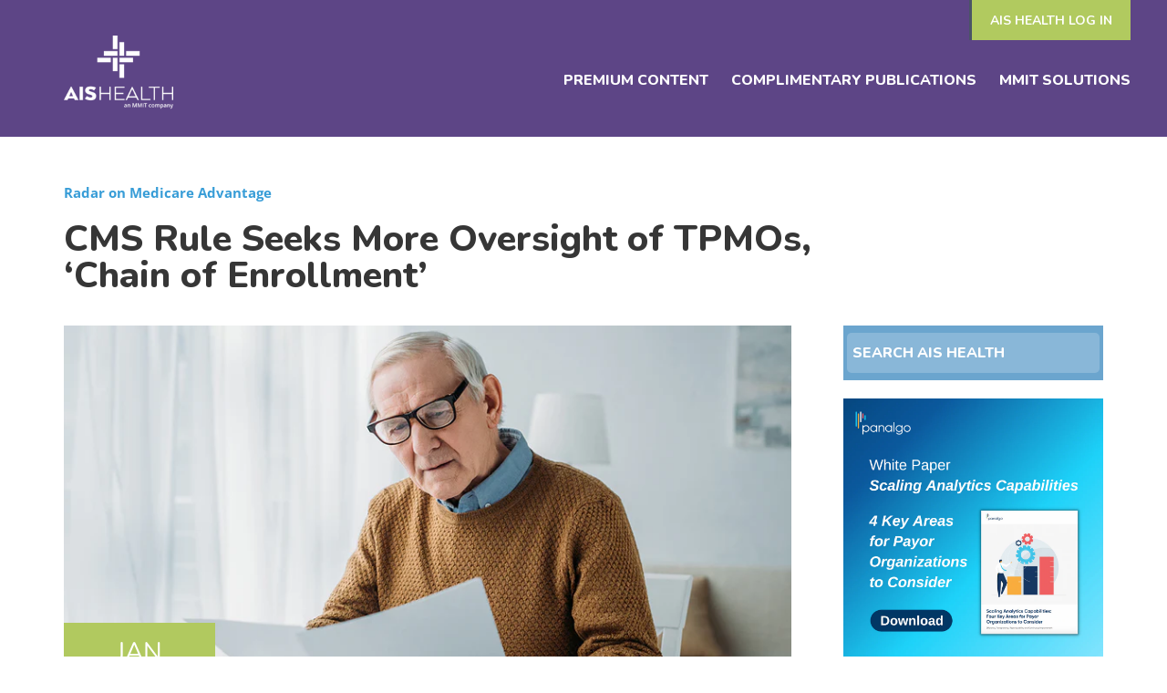

--- FILE ---
content_type: text/html; charset=utf-8
request_url: https://aishealth.mmitnetwork.com/blogs/radar-on-medicare-advantage/cms-rule-seeks-more-oversight-of-tpmos-chain-of-enrollment
body_size: 37348
content:
<!doctype html>
<html class="no-js" lang="en">
  <head>
    <script type="application/vnd.locksmith+json" data-locksmith>{"version":"v254","locked":false,"initialized":true,"scope":"article","access_granted":true,"access_denied":false,"requires_customer":false,"manual_lock":false,"remote_lock":false,"has_timeout":false,"remote_rendered":null,"hide_resource":false,"hide_links_to_resource":false,"transparent":true,"locks":{"all":[],"opened":[]},"keys":[],"keys_signature":"064a64bdf3fbb67056f4a7023302dc470341806e4b2f8f6f6cccaf8668debb50","state":{"template":"article","theme":124637839555,"product":null,"collection":null,"page":null,"blog":"radar-on-medicare-advantage","article":559122055363,"app":null},"now":1768784220,"path":"\/blogs\/radar-on-medicare-advantage\/cms-rule-seeks-more-oversight-of-tpmos-chain-of-enrollment","locale_root_url":"\/","canonical_url":"https:\/\/aishealth.mmitnetwork.com\/blogs\/radar-on-medicare-advantage\/cms-rule-seeks-more-oversight-of-tpmos-chain-of-enrollment","customer_id":null,"customer_id_signature":"064a64bdf3fbb67056f4a7023302dc470341806e4b2f8f6f6cccaf8668debb50","cart":null}</script><script data-locksmith>!function(){undefined;!function(){var s=window.Locksmith={},e=document.querySelector('script[type="application/vnd.locksmith+json"]'),n=e&&e.innerHTML;if(s.state={},s.util={},s.loading=!1,n)try{s.state=JSON.parse(n)}catch(d){}if(document.addEventListener&&document.querySelector){var o,i,a,t=[76,79,67,75,83,77,73,84,72,49,49],c=function(){i=t.slice(0)},l="style",r=function(e){e&&27!==e.keyCode&&"click"!==e.type||(document.removeEventListener("keydown",r),document.removeEventListener("click",r),o&&document.body.removeChild(o),o=null)};c(),document.addEventListener("keyup",function(e){if(e.keyCode===i[0]){if(clearTimeout(a),i.shift(),0<i.length)return void(a=setTimeout(c,1e3));c(),r(),(o=document.createElement("div"))[l].width="50%",o[l].maxWidth="1000px",o[l].height="85%",o[l].border="1px rgba(0, 0, 0, 0.2) solid",o[l].background="rgba(255, 255, 255, 0.99)",o[l].borderRadius="4px",o[l].position="fixed",o[l].top="50%",o[l].left="50%",o[l].transform="translateY(-50%) translateX(-50%)",o[l].boxShadow="0 2px 5px rgba(0, 0, 0, 0.3), 0 0 100vh 100vw rgba(0, 0, 0, 0.5)",o[l].zIndex="2147483645";var t=document.createElement("textarea");t.value=JSON.stringify(JSON.parse(n),null,2),t[l].border="none",t[l].display="block",t[l].boxSizing="border-box",t[l].width="100%",t[l].height="100%",t[l].background="transparent",t[l].padding="22px",t[l].fontFamily="monospace",t[l].fontSize="14px",t[l].color="#333",t[l].resize="none",t[l].outline="none",t.readOnly=!0,o.appendChild(t),document.body.appendChild(o),t.addEventListener("click",function(e){e.stopImmediatePropagation()}),t.select(),document.addEventListener("keydown",r),document.addEventListener("click",r)}})}s.isEmbedded=-1!==window.location.search.indexOf("_ab=0&_fd=0&_sc=1"),s.path=s.state.path||window.location.pathname,s.basePath=s.state.locale_root_url.concat("/apps/locksmith").replace(/^\/\//,"/"),s.reloading=!1,s.util.console=window.console||{log:function(){},error:function(){}},s.util.makeUrl=function(e,t){var n,o=s.basePath+e,i=[],a=s.cache();for(n in a)i.push(n+"="+encodeURIComponent(a[n]));for(n in t)i.push(n+"="+encodeURIComponent(t[n]));return s.state.customer_id&&(i.push("customer_id="+encodeURIComponent(s.state.customer_id)),i.push("customer_id_signature="+encodeURIComponent(s.state.customer_id_signature))),o+=(-1===o.indexOf("?")?"?":"&")+i.join("&")},s._initializeCallbacks=[],s.on=function(e,t){if("initialize"!==e)throw'Locksmith.on() currently only supports the "initialize" event';s._initializeCallbacks.push(t)},s.initializeSession=function(e){if(!s.isEmbedded){var t=!1,n=!0,o=!0;(e=e||{}).silent&&(o=n=!(t=!0)),s.ping({silent:t,spinner:n,reload:o,callback:function(){s._initializeCallbacks.forEach(function(e){e()})}})}},s.cache=function(e){var t={};try{var n=function i(e){return(document.cookie.match("(^|; )"+e+"=([^;]*)")||0)[2]};t=JSON.parse(decodeURIComponent(n("locksmith-params")||"{}"))}catch(d){}if(e){for(var o in e)t[o]=e[o];document.cookie="locksmith-params=; expires=Thu, 01 Jan 1970 00:00:00 GMT; path=/",document.cookie="locksmith-params="+encodeURIComponent(JSON.stringify(t))+"; path=/"}return t},s.cache.cart=s.state.cart,s.cache.cartLastSaved=null,s.params=s.cache(),s.util.reload=function(){s.reloading=!0;try{window.location.href=window.location.href.replace(/#.*/,"")}catch(d){s.util.console.error("Preferred reload method failed",d),window.location.reload()}},s.cache.saveCart=function(e){if(!s.cache.cart||s.cache.cart===s.cache.cartLastSaved)return e?e():null;var t=s.cache.cartLastSaved;s.cache.cartLastSaved=s.cache.cart,fetch("/cart/update.js",{method:"POST",headers:{"Content-Type":"application/json",Accept:"application/json"},body:JSON.stringify({attributes:{locksmith:s.cache.cart}})}).then(function(e){if(!e.ok)throw new Error("Cart update failed: "+e.status);return e.json()}).then(function(){e&&e()})["catch"](function(e){if(s.cache.cartLastSaved=t,!s.reloading)throw e})},s.util.spinnerHTML='<style>body{background:#FFF}@keyframes spin{from{transform:rotate(0deg)}to{transform:rotate(360deg)}}#loading{display:flex;width:100%;height:50vh;color:#777;align-items:center;justify-content:center}#loading .spinner{display:block;animation:spin 600ms linear infinite;position:relative;width:50px;height:50px}#loading .spinner-ring{stroke:currentColor;stroke-dasharray:100%;stroke-width:2px;stroke-linecap:round;fill:none}</style><div id="loading"><div class="spinner"><svg width="100%" height="100%"><svg preserveAspectRatio="xMinYMin"><circle class="spinner-ring" cx="50%" cy="50%" r="45%"></circle></svg></svg></div></div>',s.util.clobberBody=function(e){document.body.innerHTML=e},s.util.clobberDocument=function(e){e.responseText&&(e=e.responseText),document.documentElement&&document.removeChild(document.documentElement);var t=document.open("text/html","replace");t.writeln(e),t.close(),setTimeout(function(){var e=t.querySelector("[autofocus]");e&&e.focus()},100)},s.util.serializeForm=function(e){if(e&&"FORM"===e.nodeName){var t,n,o={};for(t=e.elements.length-1;0<=t;t-=1)if(""!==e.elements[t].name)switch(e.elements[t].nodeName){case"INPUT":switch(e.elements[t].type){default:case"text":case"hidden":case"password":case"button":case"reset":case"submit":o[e.elements[t].name]=e.elements[t].value;break;case"checkbox":case"radio":e.elements[t].checked&&(o[e.elements[t].name]=e.elements[t].value);break;case"file":}break;case"TEXTAREA":o[e.elements[t].name]=e.elements[t].value;break;case"SELECT":switch(e.elements[t].type){case"select-one":o[e.elements[t].name]=e.elements[t].value;break;case"select-multiple":for(n=e.elements[t].options.length-1;0<=n;n-=1)e.elements[t].options[n].selected&&(o[e.elements[t].name]=e.elements[t].options[n].value)}break;case"BUTTON":switch(e.elements[t].type){case"reset":case"submit":case"button":o[e.elements[t].name]=e.elements[t].value}}return o}},s.util.on=function(e,a,s,t){t=t||document;var c="locksmith-"+e+a,n=function(e){var t=e.target,n=e.target.parentElement,o=t&&t.className&&(t.className.baseVal||t.className)||"",i=n&&n.className&&(n.className.baseVal||n.className)||"";("string"==typeof o&&-1!==o.split(/\s+/).indexOf(a)||"string"==typeof i&&-1!==i.split(/\s+/).indexOf(a))&&!e[c]&&(e[c]=!0,s(e))};t.attachEvent?t.attachEvent(e,n):t.addEventListener(e,n,!1)},s.util.enableActions=function(e){s.util.on("click","locksmith-action",function(e){e.preventDefault();var t=e.target;t.dataset.confirmWith&&!confirm(t.dataset.confirmWith)||(t.disabled=!0,t.innerText=t.dataset.disableWith,s.post("/action",t.dataset.locksmithParams,{spinner:!1,type:"text",success:function(e){(e=JSON.parse(e.responseText)).message&&alert(e.message),s.util.reload()}}))},e)},s.util.inject=function(e,t){var n=["data","locksmith","append"];if(-1!==t.indexOf(n.join("-"))){var o=document.createElement("div");o.innerHTML=t,e.appendChild(o)}else e.innerHTML=t;var i,a,s=e.querySelectorAll("script");for(a=0;a<s.length;++a){i=s[a];var c=document.createElement("script");if(i.type&&(c.type=i.type),i.src)c.src=i.src;else{var l=document.createTextNode(i.innerHTML);c.appendChild(l)}e.appendChild(c)}var r=e.querySelector("[autofocus]");r&&r.focus()},s.post=function(e,t,n){!1!==(n=n||{}).spinner&&s.util.clobberBody(s.util.spinnerHTML);var o={};n.container===document?(o.layout=1,n.success=function(e){s.util.clobberDocument(e)}):n.container&&(o.layout=0,n.success=function(e){var t=document.getElementById(n.container);s.util.inject(t,e),t.id===t.firstChild.id&&t.parentElement.replaceChild(t.firstChild,t)}),n.form_type&&(t.form_type=n.form_type),n.include_layout_classes!==undefined&&(t.include_layout_classes=n.include_layout_classes),n.lock_id!==undefined&&(t.lock_id=n.lock_id),s.loading=!0;var i=s.util.makeUrl(e,o),a="json"===n.type||"text"===n.type;fetch(i,{method:"POST",headers:{"Content-Type":"application/json",Accept:a?"application/json":"text/html"},body:JSON.stringify(t)}).then(function(e){if(!e.ok)throw new Error("Request failed: "+e.status);return e.text()}).then(function(e){var t=n.success||s.util.clobberDocument;t(a?{responseText:e}:e)})["catch"](function(e){if(!s.reloading)if("dashboard.weglot.com"!==window.location.host){if(!n.silent)throw alert("Something went wrong! Please refresh and try again."),e;console.error(e)}else console.error(e)})["finally"](function(){s.loading=!1})},s.postResource=function(e,t){e.path=s.path,e.search=window.location.search,e.state=s.state,e.passcode&&(e.passcode=e.passcode.trim()),e.email&&(e.email=e.email.trim()),e.state.cart=s.cache.cart,e.locksmith_json=s.jsonTag,e.locksmith_json_signature=s.jsonTagSignature,s.post("/resource",e,t)},s.ping=function(e){if(!s.isEmbedded){e=e||{};s.post("/ping",{path:s.path,search:window.location.search,state:s.state},{spinner:!!e.spinner,silent:"undefined"==typeof e.silent||e.silent,type:"text",success:function(e){e&&e.responseText?(e=JSON.parse(e.responseText)).messages&&0<e.messages.length&&s.showMessages(e.messages):console.error("[Locksmith] Invalid result in ping callback:",e)}})}},s.timeoutMonitor=function(){var e=s.cache.cart;s.ping({callback:function(){e!==s.cache.cart||setTimeout(function(){s.timeoutMonitor()},6e4)}})},s.showMessages=function(e){var t=document.createElement("div");t.style.position="fixed",t.style.left=0,t.style.right=0,t.style.bottom="-50px",t.style.opacity=0,t.style.background="#191919",t.style.color="#ddd",t.style.transition="bottom 0.2s, opacity 0.2s",t.style.zIndex=999999,t.innerHTML="        <style>          .locksmith-ab .locksmith-b { display: none; }          .locksmith-ab.toggled .locksmith-b { display: flex; }          .locksmith-ab.toggled .locksmith-a { display: none; }          .locksmith-flex { display: flex; flex-wrap: wrap; justify-content: space-between; align-items: center; padding: 10px 20px; }          .locksmith-message + .locksmith-message { border-top: 1px #555 solid; }          .locksmith-message a { color: inherit; font-weight: bold; }          .locksmith-message a:hover { color: inherit; opacity: 0.8; }          a.locksmith-ab-toggle { font-weight: inherit; text-decoration: underline; }          .locksmith-text { flex-grow: 1; }          .locksmith-cta { flex-grow: 0; text-align: right; }          .locksmith-cta button { transform: scale(0.8); transform-origin: left; }          .locksmith-cta > * { display: block; }          .locksmith-cta > * + * { margin-top: 10px; }          .locksmith-message a.locksmith-close { flex-grow: 0; text-decoration: none; margin-left: 15px; font-size: 30px; font-family: monospace; display: block; padding: 2px 10px; }                    @media screen and (max-width: 600px) {            .locksmith-wide-only { display: none !important; }            .locksmith-flex { padding: 0 15px; }            .locksmith-flex > * { margin-top: 5px; margin-bottom: 5px; }            .locksmith-cta { text-align: left; }          }                    @media screen and (min-width: 601px) {            .locksmith-narrow-only { display: none !important; }          }        </style>      "+e.map(function(e){return'<div class="locksmith-message">'+e+"</div>"}).join(""),document.body.appendChild(t),document.body.style.position="relative",document.body.parentElement.style.paddingBottom=t.offsetHeight+"px",setTimeout(function(){t.style.bottom=0,t.style.opacity=1},50),s.util.on("click","locksmith-ab-toggle",function(e){e.preventDefault();for(var t=e.target.parentElement;-1===t.className.split(" ").indexOf("locksmith-ab");)t=t.parentElement;-1!==t.className.split(" ").indexOf("toggled")?t.className=t.className.replace("toggled",""):t.className=t.className+" toggled"}),s.util.enableActions(t)}}()}();</script>
      <script data-locksmith>Locksmith.cache.cart=null</script>

  <script data-locksmith>Locksmith.jsonTag="{\"version\":\"v254\",\"locked\":false,\"initialized\":true,\"scope\":\"article\",\"access_granted\":true,\"access_denied\":false,\"requires_customer\":false,\"manual_lock\":false,\"remote_lock\":false,\"has_timeout\":false,\"remote_rendered\":null,\"hide_resource\":false,\"hide_links_to_resource\":false,\"transparent\":true,\"locks\":{\"all\":[],\"opened\":[]},\"keys\":[],\"keys_signature\":\"064a64bdf3fbb67056f4a7023302dc470341806e4b2f8f6f6cccaf8668debb50\",\"state\":{\"template\":\"article\",\"theme\":124637839555,\"product\":null,\"collection\":null,\"page\":null,\"blog\":\"radar-on-medicare-advantage\",\"article\":559122055363,\"app\":null},\"now\":1768784220,\"path\":\"\\\/blogs\\\/radar-on-medicare-advantage\\\/cms-rule-seeks-more-oversight-of-tpmos-chain-of-enrollment\",\"locale_root_url\":\"\\\/\",\"canonical_url\":\"https:\\\/\\\/aishealth.mmitnetwork.com\\\/blogs\\\/radar-on-medicare-advantage\\\/cms-rule-seeks-more-oversight-of-tpmos-chain-of-enrollment\",\"customer_id\":null,\"customer_id_signature\":\"064a64bdf3fbb67056f4a7023302dc470341806e4b2f8f6f6cccaf8668debb50\",\"cart\":null}";Locksmith.jsonTagSignature="6a4abfd55eb99d129174b45e0c1f8d267f68083542ab385179be34281336b560"</script>
    <meta charset="utf-8">
    <meta http-equiv="X-UA-Compatible" content="IE=edge,chrome=1">
    <meta name="viewport" content="width=device-width,initial-scale=1">
    <meta name="theme-color" content="#3a3a3a">
    
    <link rel="preconnect" href="https://cdn.shopify.com" crossorigin>
    <link rel="preconnect" href="https://fonts.shopifycdn.com" crossorigin>
    <link rel="preconnect" href="https://monorail-edge.shopifysvc.com"><link rel="stylesheet" href="https://cdnjs.cloudflare.com/ajax/libs/font-awesome/4.7.0/css/font-awesome.min.css">
    <link rel="preload" href="//aishealth.mmitnetwork.com/cdn/shop/t/1/assets/theme.css?v=94467660710020482631743612205" as="style">
    <link rel="preload" as="font" href="//aishealth.mmitnetwork.com/cdn/fonts/nunito/nunito_n4.fc49103dc396b42cae9460289072d384b6c6eb63.woff2" type="font/woff2" crossorigin>
    <link rel="preload" as="font" href="//aishealth.mmitnetwork.com/cdn/fonts/open_sans/opensans_n4.c32e4d4eca5273f6d4ee95ddf54b5bbb75fc9b61.woff2" type="font/woff2" crossorigin>
    <link rel="preload" as="font" href="//aishealth.mmitnetwork.com/cdn/fonts/open_sans/opensans_n7.a9393be1574ea8606c68f4441806b2711d0d13e4.woff2" type="font/woff2" crossorigin>
    <link rel="preload" href="//aishealth.mmitnetwork.com/cdn/shop/t/1/assets/theme.js?v=94595980972760287831634054420" as="script">
    <link rel="preload" href="//aishealth.mmitnetwork.com/cdn/shop/t/1/assets/lazysizes.js?v=63098554868324070131625256393" as="script">

    <script
      type="text/javascript"
      src="https://www.bugherd.com/sidebarv2.js?apikey=1jv2sxttxidwpjz6qi3zgq"
      async="true"
    ></script>

    <script
      src="https://cdnjs.cloudflare.com/ajax/libs/jquery/3.6.0/jquery.min.js"
      integrity="sha512-894YE6QWD5I59HgZOGReFYm4dnWc1Qt5NtvYSaNcOP+u1T9qYdvdihz0PPSiiqn/+/3e7Jo4EaG7TubfWGUrMQ=="
      crossorigin="anonymous"
      referrerpolicy="no-referrer"
    ></script>
    <script src="//aishealth.mmitnetwork.com/cdn/shop/t/1/assets/custom.js?v=130266438854457674521733764351"></script>
    <script src="https://cdnjs.cloudflare.com/ajax/libs/jquery.matchHeight/0.5.2/jquery.matchHeight.js"></script>
    <link rel="stylesheet" href="//aishealth.mmitnetwork.com/cdn/shop/t/1/assets/custom.css?v=95137288779501640851734032857" type="text/css">
    <link href="//aishealth.mmitnetwork.com/cdn/shop/t/1/assets/meet-the-reporters.css?v=110439629200298807311733264603" rel="stylesheet" type="text/css"><link rel="canonical" href="https://aishealth.mmitnetwork.com/blogs/radar-on-medicare-advantage/cms-rule-seeks-more-oversight-of-tpmos-chain-of-enrollment"><link rel="shortcut icon" href="//aishealth.mmitnetwork.com/cdn/shop/files/favicon_32x32.png?v=1630496022" type="image/png"><title>
      CMS Rule Seeks More Oversight of TPMOs, ‘Chain of Enrollment’
&ndash; AIS Health
      - MMIT
    </title><meta name="description" content="A new Medicare Advantage and Part D rule proposes greater regulatory oversight of third-party marketing organizations.">
<!-- /snippets/social-meta-tags.liquid -->


<meta property="og:site_name" content="AIS Health">
<meta property="og:url" content="https://aishealth.mmitnetwork.com/blogs/radar-on-medicare-advantage/cms-rule-seeks-more-oversight-of-tpmos-chain-of-enrollment"><meta property="og:title" content="CMS Rule Seeks More Oversight of TPMOs, ‘Chain of Enrollment’">
<meta property="og:type" content="article">
<meta property="og:description" content="A new Medicare Advantage and Part D rule proposes greater regulatory oversight of third-party marketing organizations.">
<meta property="og:image" content="http://aishealth.mmitnetwork.com/cdn/shop/articles/WordPress_Featured_AdobeStock_186981674.jpg?v=1642697729">
<meta property="og:image:secure_url" content="https://aishealth.mmitnetwork.com/cdn/shop/articles/WordPress_Featured_AdobeStock_186981674.jpg?v=1642697729">
<meta property="og:image:width" content="1200">
  <meta property="og:image:height" content="628">


  <meta name="twitter:site" content="@mmitnetwork">

<meta name="twitter:card" content="summary_large_image"><meta name="twitter:title" content="CMS Rule Seeks More Oversight of TPMOs, ‘Chain of Enrollment’">
<meta name="twitter:description" content="A new Medicare Advantage and Part D rule proposes greater regulatory oversight of third-party marketing organizations.">

    
<style data-shopify>
:root {
    --color-text: #3a3a3a;
    --color-text-rgb: 58, 58, 58;
    --color-body-text: #333232;
    --color-sale-text: #EA0606;
    --color-small-button-text-border: #3a3a3a;
    --color-text-field: #ffffff;
    --color-text-field-text: #000000;
    --color-text-field-text-rgb: 0, 0, 0;

    --color-btn-primary: #3a3a3a;
    --color-btn-primary-darker: #212121;
    --color-btn-primary-text: #ffffff;

    --color-blankstate: rgba(51, 50, 50, 0.35);
    --color-blankstate-border: rgba(51, 50, 50, 0.2);
    --color-blankstate-background: rgba(51, 50, 50, 0.1);

    --color-text-focus:#606060;
    --color-overlay-text-focus:#e6e6e6;
    --color-btn-primary-focus:#606060;
    --color-btn-social-focus:#d2d2d2;
    --color-small-button-text-border-focus:#606060;
    --predictive-search-focus:#f2f2f2;

    --color-body: #ffffff;
    --color-bg: #ffffff;
    --color-bg-rgb: 255, 255, 255;
    --color-bg-alt: rgba(51, 50, 50, 0.05);
    --color-bg-currency-selector: rgba(51, 50, 50, 0.2);

    --color-overlay-title-text: #ffffff;
    --color-image-overlay: #685858;
    --color-image-overlay-rgb: 104, 88, 88;--opacity-image-overlay: 0.4;--hover-overlay-opacity: 0.8;

    --color-border: #ebebeb;
    --color-border-form: #cccccc;
    --color-border-form-darker: #b3b3b3;

    --svg-select-icon: url(//aishealth.mmitnetwork.com/cdn/shop/t/1/assets/ico-select.svg?v=29003672709104678581625256411);
    --slick-img-url: url(//aishealth.mmitnetwork.com/cdn/shop/t/1/assets/ajax-loader.gif?v=41356863302472015721625256390);

    --font-weight-body--bold: 700;
    --font-weight-body--bolder: 700;

    --font-stack-header: Nunito, sans-serif;
    --font-style-header: normal;
    --font-weight-header: 400;

    --font-stack-body: "Open Sans", sans-serif;
    --font-style-body: normal;
    --font-weight-body: 400;

    --font-size-header: 26;

    --font-size-base: 15;

    --font-h1-desktop: 35;
    --font-h1-mobile: 32;
    --font-h2-desktop: 20;
    --font-h2-mobile: 18;
    --font-h3-mobile: 20;
    --font-h4-desktop: 17;
    --font-h4-mobile: 15;
    --font-h5-desktop: 15;
    --font-h5-mobile: 13;
    --font-h6-desktop: 14;
    --font-h6-mobile: 12;

    --font-mega-title-large-desktop: 65;

    --font-rich-text-large: 17;
    --font-rich-text-small: 13;

    
--color-video-bg: #f2f2f2;

    
    --global-color-image-loader-primary: rgba(58, 58, 58, 0.06);
    --global-color-image-loader-secondary: rgba(58, 58, 58, 0.12);
  }
</style>


    <style>
      *,::after,::before{box-sizing:border-box}body{margin:0}body,html{background-color:var(--color-body)}body,button{font-size:calc(var(--font-size-base) * 1px);font-family:var(--font-stack-body);font-style:var(--font-style-body);font-weight:var(--font-weight-body);color:var(--color-text);line-height:1.5}body,button{-webkit-font-smoothing:antialiased;-webkit-text-size-adjust:100%}.border-bottom{border-bottom:1px solid var(--color-border)}.btn--link{background-color:transparent;border:0;margin:0;color:var(--color-text);text-align:left}.text-right{text-align:right}.icon{display:inline-block;width:20px;height:20px;vertical-align:middle;fill:currentColor}.icon__fallback-text,.visually-hidden{position:absolute!important;overflow:hidden;clip:rect(0 0 0 0);height:1px;width:1px;margin:-1px;padding:0;border:0}svg.icon:not(.icon--full-color) circle,svg.icon:not(.icon--full-color) ellipse,svg.icon:not(.icon--full-color) g,svg.icon:not(.icon--full-color) line,svg.icon:not(.icon--full-color) path,svg.icon:not(.icon--full-color) polygon,svg.icon:not(.icon--full-color) polyline,svg.icon:not(.icon--full-color) rect,symbol.icon:not(.icon--full-color) circle,symbol.icon:not(.icon--full-color) ellipse,symbol.icon:not(.icon--full-color) g,symbol.icon:not(.icon--full-color) line,symbol.icon:not(.icon--full-color) path,symbol.icon:not(.icon--full-color) polygon,symbol.icon:not(.icon--full-color) polyline,symbol.icon:not(.icon--full-color) rect{fill:inherit;stroke:inherit}li{list-style:none}.list--inline{padding:0;margin:0}.list--inline>li{display:inline-block;margin-bottom:0;vertical-align:middle}a{color:var(--color-text);text-decoration:none}.h1,.h2,h1,h2{margin:0 0 17.5px;font-family:var(--font-stack-header);font-style:var(--font-style-header);font-weight:var(--font-weight-header);line-height:1.2;overflow-wrap:break-word;word-wrap:break-word}.h1 a,.h2 a,h1 a,h2 a{color:inherit;text-decoration:none;font-weight:inherit}.h1,h1{font-size:calc(((var(--font-h1-desktop))/ (var(--font-size-base))) * 1em);text-transform:none;letter-spacing:0}@media only screen and (max-width:749px){.h1,h1{font-size:calc(((var(--font-h1-mobile))/ (var(--font-size-base))) * 1em)}}.h2,h2{font-size:calc(((var(--font-h2-desktop))/ (var(--font-size-base))) * 1em);text-transform:uppercase;letter-spacing:.1em}@media only screen and (max-width:749px){.h2,h2{font-size:calc(((var(--font-h2-mobile))/ (var(--font-size-base))) * 1em)}}p{color:var(--color-body-text);margin:0 0 19.44444px}@media only screen and (max-width:749px){p{font-size:calc(((var(--font-size-base) - 1)/ (var(--font-size-base))) * 1em)}}p:last-child{margin-bottom:0}@media only screen and (max-width:749px){.small--hide{display:none!important}}.grid{list-style:none;margin:0;padding:0;margin-left:-30px}.grid::after{content:'';display:table;clear:both}@media only screen and (max-width:749px){.grid{margin-left:-22px}}.grid::after{content:'';display:table;clear:both}.grid--no-gutters{margin-left:0}.grid--no-gutters .grid__item{padding-left:0}.grid--table{display:table;table-layout:fixed;width:100%}.grid--table>.grid__item{float:none;display:table-cell;vertical-align:middle}.grid__item{float:left;padding-left:30px;width:100%}@media only screen and (max-width:749px){.grid__item{padding-left:22px}}.grid__item[class*="--push"]{position:relative}@media only screen and (min-width:750px){.medium-up--one-quarter{width:25%}.medium-up--push-one-third{width:33.33%}.medium-up--one-half{width:50%}.medium-up--push-one-third{left:33.33%;position:relative}}.site-header{position:relative;background-color:var(--color-body)}@media only screen and (max-width:749px){.site-header{border-bottom:1px solid var(--color-border)}}@media only screen and (min-width:750px){.site-header{padding:0 55px}.site-header.logo--center{padding-top:30px}}.site-header__logo{margin:15px 0}.logo-align--center .site-header__logo{text-align:center;margin:0 auto}@media only screen and (max-width:749px){.logo-align--center .site-header__logo{text-align:left;margin:15px 0}}@media only screen and (max-width:749px){.site-header__logo{padding-left:22px;text-align:left}.site-header__logo img{margin:0}}.site-header__logo-link{display:inline-block;word-break:break-word}@media only screen and (min-width:750px){.logo-align--center .site-header__logo-link{margin:0 auto}}.site-header__logo-image{display:block}@media only screen and (min-width:750px){.site-header__logo-image{margin:0 auto}}.site-header__logo-image img{width:100%}.site-header__logo-image--centered img{margin:0 auto}.site-header__logo img{display:block}.site-header__icons{position:relative;white-space:nowrap}@media only screen and (max-width:749px){.site-header__icons{width:auto;padding-right:13px}.site-header__icons .btn--link,.site-header__icons .site-header__cart{font-size:calc(((var(--font-size-base))/ (var(--font-size-base))) * 1em)}}.site-header__icons-wrapper{position:relative;display:-webkit-flex;display:-ms-flexbox;display:flex;width:100%;-ms-flex-align:center;-webkit-align-items:center;-moz-align-items:center;-ms-align-items:center;-o-align-items:center;align-items:center;-webkit-justify-content:flex-end;-ms-justify-content:flex-end;justify-content:flex-end}.site-header__account,.site-header__cart,.site-header__search{position:relative}.site-header__search.site-header__icon{display:none}@media only screen and (min-width:1400px){.site-header__search.site-header__icon{display:block}}.site-header__search-toggle{display:block}@media only screen and (min-width:750px){.site-header__account,.site-header__cart{padding:10px 11px}}.site-header__cart-title,.site-header__search-title{position:absolute!important;overflow:hidden;clip:rect(0 0 0 0);height:1px;width:1px;margin:-1px;padding:0;border:0;display:block;vertical-align:middle}.site-header__cart-title{margin-right:3px}.site-header__cart-count{display:flex;align-items:center;justify-content:center;position:absolute;right:.4rem;top:.2rem;font-weight:700;background-color:var(--color-btn-primary);color:var(--color-btn-primary-text);border-radius:50%;min-width:1em;height:1em}.site-header__cart-count span{font-family:HelveticaNeue,"Helvetica Neue",Helvetica,Arial,sans-serif;font-size:calc(11em / 16);line-height:1}@media only screen and (max-width:749px){.site-header__cart-count{top:calc(7em / 16);right:0;border-radius:50%;min-width:calc(19em / 16);height:calc(19em / 16)}}@media only screen and (max-width:749px){.site-header__cart-count span{padding:.25em calc(6em / 16);font-size:12px}}.site-header__menu{display:none}@media only screen and (max-width:749px){.site-header__icon{display:inline-block;vertical-align:middle;padding:10px 11px;margin:0}}@media only screen and (min-width:750px){.site-header__icon .icon-search{margin-right:3px}}.announcement-bar{z-index:10;position:relative;text-align:center;border-bottom:1px solid transparent;padding:2px}.announcement-bar__link{display:block}.announcement-bar__message{display:block;padding:11px 22px;font-size:calc(((16)/ (var(--font-size-base))) * 1em);font-weight:var(--font-weight-header)}@media only screen and (min-width:750px){.announcement-bar__message{padding-left:55px;padding-right:55px}}.site-nav{position:relative;padding:0;text-align:center;margin:25px 0}.site-nav a{padding:3px 10px}.site-nav__link{display:block;white-space:nowrap}.site-nav--centered .site-nav__link{padding-top:0}.site-nav__link .icon-chevron-down{width:calc(8em / 16);height:calc(8em / 16);margin-left:.5rem}.site-nav__label{border-bottom:1px solid transparent}.site-nav__link--active .site-nav__label{border-bottom-color:var(--color-text)}.site-nav__link--button{border:none;background-color:transparent;padding:3px 10px}.site-header__mobile-nav{z-index:11;position:relative;background-color:var(--color-body)}@media only screen and (max-width:749px){.site-header__mobile-nav{display:-webkit-flex;display:-ms-flexbox;display:flex;width:100%;-ms-flex-align:center;-webkit-align-items:center;-moz-align-items:center;-ms-align-items:center;-o-align-items:center;align-items:center}}.mobile-nav--open .icon-close{display:none}.main-content{opacity:0}.main-content .shopify-section{display:none}.main-content .shopify-section:first-child{display:inherit}.critical-hidden{display:none}
    </style>

    <script>
      window.performance.mark('debut:theme_stylesheet_loaded.start');

      function onLoadStylesheet() {
        performance.mark('debut:theme_stylesheet_loaded.end');
        performance.measure('debut:theme_stylesheet_loaded', 'debut:theme_stylesheet_loaded.start', 'debut:theme_stylesheet_loaded.end');

        var url = "//aishealth.mmitnetwork.com/cdn/shop/t/1/assets/theme.css?v=94467660710020482631743612205";
        var link = document.querySelector('link[href="' + url + '"]');
        link.loaded = true;
        link.dispatchEvent(new Event('load'));
      }
    </script>

    <link
      rel="stylesheet"
      href="//aishealth.mmitnetwork.com/cdn/shop/t/1/assets/theme.css?v=94467660710020482631743612205"
      type="text/css"
      media="print"
      onload="this.media='all';onLoadStylesheet()"
    >

    <style>
      @font-face {
  font-family: Nunito;
  font-weight: 400;
  font-style: normal;
  font-display: swap;
  src: url("//aishealth.mmitnetwork.com/cdn/fonts/nunito/nunito_n4.fc49103dc396b42cae9460289072d384b6c6eb63.woff2") format("woff2"),
       url("//aishealth.mmitnetwork.com/cdn/fonts/nunito/nunito_n4.5d26d13beeac3116db2479e64986cdeea4c8fbdd.woff") format("woff");
}

      @font-face {
  font-family: "Open Sans";
  font-weight: 400;
  font-style: normal;
  font-display: swap;
  src: url("//aishealth.mmitnetwork.com/cdn/fonts/open_sans/opensans_n4.c32e4d4eca5273f6d4ee95ddf54b5bbb75fc9b61.woff2") format("woff2"),
       url("//aishealth.mmitnetwork.com/cdn/fonts/open_sans/opensans_n4.5f3406f8d94162b37bfa232b486ac93ee892406d.woff") format("woff");
}

      @font-face {
  font-family: "Open Sans";
  font-weight: 700;
  font-style: normal;
  font-display: swap;
  src: url("//aishealth.mmitnetwork.com/cdn/fonts/open_sans/opensans_n7.a9393be1574ea8606c68f4441806b2711d0d13e4.woff2") format("woff2"),
       url("//aishealth.mmitnetwork.com/cdn/fonts/open_sans/opensans_n7.7b8af34a6ebf52beb1a4c1d8c73ad6910ec2e553.woff") format("woff");
}

      @font-face {
  font-family: "Open Sans";
  font-weight: 700;
  font-style: normal;
  font-display: swap;
  src: url("//aishealth.mmitnetwork.com/cdn/fonts/open_sans/opensans_n7.a9393be1574ea8606c68f4441806b2711d0d13e4.woff2") format("woff2"),
       url("//aishealth.mmitnetwork.com/cdn/fonts/open_sans/opensans_n7.7b8af34a6ebf52beb1a4c1d8c73ad6910ec2e553.woff") format("woff");
}

      @font-face {
  font-family: "Open Sans";
  font-weight: 400;
  font-style: italic;
  font-display: swap;
  src: url("//aishealth.mmitnetwork.com/cdn/fonts/open_sans/opensans_i4.6f1d45f7a46916cc95c694aab32ecbf7509cbf33.woff2") format("woff2"),
       url("//aishealth.mmitnetwork.com/cdn/fonts/open_sans/opensans_i4.4efaa52d5a57aa9a57c1556cc2b7465d18839daa.woff") format("woff");
}

      @font-face {
  font-family: "Open Sans";
  font-weight: 700;
  font-style: italic;
  font-display: swap;
  src: url("//aishealth.mmitnetwork.com/cdn/fonts/open_sans/opensans_i7.916ced2e2ce15f7fcd95d196601a15e7b89ee9a4.woff2") format("woff2"),
       url("//aishealth.mmitnetwork.com/cdn/fonts/open_sans/opensans_i7.99a9cff8c86ea65461de497ade3d515a98f8b32a.woff") format("woff");
}

    </style>

    <script>
      var theme = {
        breakpoints: {
          medium: 750,
          large: 990,
          widescreen: 1400
        },
        strings: {
          addToCart: "SUBSCRIBE",
          soldOut: "Sold out",
          unavailable: "Unavailable",
          regularPrice: "Regular price",
          salePrice: "Sale price",
          sale: "Sale",
          fromLowestPrice: "From [price]",
          vendor: "Vendor",
          showMore: "Show More",
          showLess: "Show Less",
          searchFor: "Search for",
          addressError: "Error looking up that address",
          addressNoResults: "No results for that address",
          addressQueryLimit: "You have exceeded the Google API usage limit. Consider upgrading to a \u003ca href=\"https:\/\/developers.google.com\/maps\/premium\/usage-limits\"\u003ePremium Plan\u003c\/a\u003e.",
          authError: "There was a problem authenticating your Google Maps account.",
          newWindow: "Opens in a new window.",
          external: "Opens external website.",
          newWindowExternal: "Opens external website in a new window.",
          removeLabel: "Remove [product]",
          update: "Update",
          quantity: "QTY",
          discountedTotal: "Discounted total",
          regularTotal: "Regular total",
          priceColumn: "See Price column for discount details.",
          quantityMinimumMessage: "Quantity must be 1 or more",
          cartError: "There was an error while updating your cart. Please try again.",
          removedItemMessage: "Removed \u003cspan class=\"cart__removed-product-details\"\u003e([quantity]) [link]\u003c\/span\u003e from your cart.",
          unitPrice: "Unit price",
          unitPriceSeparator: "per",
          oneCartCount: "1 item",
          otherCartCount: "[count] items",
          quantityLabel: "Quantity: [count]",
          products: "Products",
          loading: "Loading",
          number_of_results: "[result_number] of [results_count]",
          number_of_results_found: "[results_count] results found",
          one_result_found: "1 result found"
        },
        moneyFormat: "${{amount}}",
        moneyFormatWithCurrency: "${{amount}} USD",
        settings: {
        predictiveSearchEnabled: true,
        predictiveSearchShowPrice: false,
        predictiveSearchShowVendor: false
      },
          stylesheet: "//aishealth.mmitnetwork.com/cdn/shop/t/1/assets/theme.css?v=94467660710020482631743612205"
      };if (sessionStorage.getItem("backToCollection")) {
        sessionStorage.removeItem("backToCollection")
      }document.documentElement.className = document.documentElement.className.replace('no-js', 'js');
    </script><script src="//aishealth.mmitnetwork.com/cdn/shop/t/1/assets/theme.js?v=94595980972760287831634054420" defer="defer"></script>
    <script src="//aishealth.mmitnetwork.com/cdn/shop/t/1/assets/lazysizes.js?v=63098554868324070131625256393" async="async"></script>

    <script type="text/javascript">
      if (window.MSInputMethodContext && document.documentMode) {
        var scripts = document.getElementsByTagName('script')[0];
        var polyfill = document.createElement("script");
        polyfill.defer = true;
        polyfill.src = "//aishealth.mmitnetwork.com/cdn/shop/t/1/assets/ie11CustomProperties.min.js?v=146208399201472936201625256393";

        scripts.parentNode.insertBefore(polyfill, scripts);
      }
    </script>

    <script type="text/javascript">
      (function() {
        var _sf_async_config = window._sf_async_config = (window._sf_async_config || {});
        _sf_async_config.uid = 67118;
        _sf_async_config.domain = 'aishealth.mmitnetwork.com';
        _sf_async_config.flickerControl = false;
        _sf_async_config.useCanonical = true;
        _sf_async_config.useCanonicalDomain = true;

        _sf_async_config.sections = 'News,Health Plan Weekly,DataPoint,RADAR on Market Access,Radar on Drug Benefits,REALITY CHECK,Radar on Medicare Advantage,Radar on Specialty Pharmacy';
        _sf_async_config.authors = 'Jinghong Chen,Kelly Mullin';

        /** CONFIGURATION END **/
        function loadChartbeat() {
            var e = document.createElement('script');
            var n = document.getElementsByTagName('script')[0];
            e.type = 'text/javascript';
            e.async = true;
            e.src = '//static.chartbeat.com/js/chartbeat.js';
            n.parentNode.insertBefore(e, n);
        }
        loadChartbeat();
      })();
    </script>
    <script async src="https://protect-us.mimecast.com/s/duewCkRjmoskBrPos0GWrF"></script>

    <script>window.performance && window.performance.mark && window.performance.mark('shopify.content_for_header.start');</script><meta id="shopify-digital-wallet" name="shopify-digital-wallet" content="/58275233987/digital_wallets/dialog">
<meta name="shopify-checkout-api-token" content="4a9b4160839a35bdfa6573ee8452534b">
<meta id="in-context-paypal-metadata" data-shop-id="58275233987" data-venmo-supported="true" data-environment="production" data-locale="en_US" data-paypal-v4="true" data-currency="USD">
<link rel="alternate" type="application/atom+xml" title="Feed" href="/blogs/radar-on-medicare-advantage.atom" />
<script async="async" src="/checkouts/internal/preloads.js?locale=en-US"></script>
<link rel="preconnect" href="https://shop.app" crossorigin="anonymous">
<script async="async" src="https://shop.app/checkouts/internal/preloads.js?locale=en-US&shop_id=58275233987" crossorigin="anonymous"></script>
<script id="shopify-features" type="application/json">{"accessToken":"4a9b4160839a35bdfa6573ee8452534b","betas":["rich-media-storefront-analytics"],"domain":"aishealth.mmitnetwork.com","predictiveSearch":true,"shopId":58275233987,"locale":"en"}</script>
<script>var Shopify = Shopify || {};
Shopify.shop = "mmit-ais-health.myshopify.com";
Shopify.locale = "en";
Shopify.currency = {"active":"USD","rate":"1.0"};
Shopify.country = "US";
Shopify.theme = {"name":"Debut","id":124637839555,"schema_name":"Debut","schema_version":"17.13.0","theme_store_id":796,"role":"main"};
Shopify.theme.handle = "null";
Shopify.theme.style = {"id":null,"handle":null};
Shopify.cdnHost = "aishealth.mmitnetwork.com/cdn";
Shopify.routes = Shopify.routes || {};
Shopify.routes.root = "/";</script>
<script type="module">!function(o){(o.Shopify=o.Shopify||{}).modules=!0}(window);</script>
<script>!function(o){function n(){var o=[];function n(){o.push(Array.prototype.slice.apply(arguments))}return n.q=o,n}var t=o.Shopify=o.Shopify||{};t.loadFeatures=n(),t.autoloadFeatures=n()}(window);</script>
<script>
  window.ShopifyPay = window.ShopifyPay || {};
  window.ShopifyPay.apiHost = "shop.app\/pay";
  window.ShopifyPay.redirectState = null;
</script>
<script id="shop-js-analytics" type="application/json">{"pageType":"article"}</script>
<script defer="defer" async type="module" src="//aishealth.mmitnetwork.com/cdn/shopifycloud/shop-js/modules/v2/client.init-shop-cart-sync_C5BV16lS.en.esm.js"></script>
<script defer="defer" async type="module" src="//aishealth.mmitnetwork.com/cdn/shopifycloud/shop-js/modules/v2/chunk.common_CygWptCX.esm.js"></script>
<script type="module">
  await import("//aishealth.mmitnetwork.com/cdn/shopifycloud/shop-js/modules/v2/client.init-shop-cart-sync_C5BV16lS.en.esm.js");
await import("//aishealth.mmitnetwork.com/cdn/shopifycloud/shop-js/modules/v2/chunk.common_CygWptCX.esm.js");

  window.Shopify.SignInWithShop?.initShopCartSync?.({"fedCMEnabled":true,"windoidEnabled":true});

</script>
<script>
  window.Shopify = window.Shopify || {};
  if (!window.Shopify.featureAssets) window.Shopify.featureAssets = {};
  window.Shopify.featureAssets['shop-js'] = {"shop-cart-sync":["modules/v2/client.shop-cart-sync_ZFArdW7E.en.esm.js","modules/v2/chunk.common_CygWptCX.esm.js"],"init-fed-cm":["modules/v2/client.init-fed-cm_CmiC4vf6.en.esm.js","modules/v2/chunk.common_CygWptCX.esm.js"],"shop-button":["modules/v2/client.shop-button_tlx5R9nI.en.esm.js","modules/v2/chunk.common_CygWptCX.esm.js"],"shop-cash-offers":["modules/v2/client.shop-cash-offers_DOA2yAJr.en.esm.js","modules/v2/chunk.common_CygWptCX.esm.js","modules/v2/chunk.modal_D71HUcav.esm.js"],"init-windoid":["modules/v2/client.init-windoid_sURxWdc1.en.esm.js","modules/v2/chunk.common_CygWptCX.esm.js"],"shop-toast-manager":["modules/v2/client.shop-toast-manager_ClPi3nE9.en.esm.js","modules/v2/chunk.common_CygWptCX.esm.js"],"init-shop-email-lookup-coordinator":["modules/v2/client.init-shop-email-lookup-coordinator_B8hsDcYM.en.esm.js","modules/v2/chunk.common_CygWptCX.esm.js"],"init-shop-cart-sync":["modules/v2/client.init-shop-cart-sync_C5BV16lS.en.esm.js","modules/v2/chunk.common_CygWptCX.esm.js"],"avatar":["modules/v2/client.avatar_BTnouDA3.en.esm.js"],"pay-button":["modules/v2/client.pay-button_FdsNuTd3.en.esm.js","modules/v2/chunk.common_CygWptCX.esm.js"],"init-customer-accounts":["modules/v2/client.init-customer-accounts_DxDtT_ad.en.esm.js","modules/v2/client.shop-login-button_C5VAVYt1.en.esm.js","modules/v2/chunk.common_CygWptCX.esm.js","modules/v2/chunk.modal_D71HUcav.esm.js"],"init-shop-for-new-customer-accounts":["modules/v2/client.init-shop-for-new-customer-accounts_ChsxoAhi.en.esm.js","modules/v2/client.shop-login-button_C5VAVYt1.en.esm.js","modules/v2/chunk.common_CygWptCX.esm.js","modules/v2/chunk.modal_D71HUcav.esm.js"],"shop-login-button":["modules/v2/client.shop-login-button_C5VAVYt1.en.esm.js","modules/v2/chunk.common_CygWptCX.esm.js","modules/v2/chunk.modal_D71HUcav.esm.js"],"init-customer-accounts-sign-up":["modules/v2/client.init-customer-accounts-sign-up_CPSyQ0Tj.en.esm.js","modules/v2/client.shop-login-button_C5VAVYt1.en.esm.js","modules/v2/chunk.common_CygWptCX.esm.js","modules/v2/chunk.modal_D71HUcav.esm.js"],"shop-follow-button":["modules/v2/client.shop-follow-button_Cva4Ekp9.en.esm.js","modules/v2/chunk.common_CygWptCX.esm.js","modules/v2/chunk.modal_D71HUcav.esm.js"],"checkout-modal":["modules/v2/client.checkout-modal_BPM8l0SH.en.esm.js","modules/v2/chunk.common_CygWptCX.esm.js","modules/v2/chunk.modal_D71HUcav.esm.js"],"lead-capture":["modules/v2/client.lead-capture_Bi8yE_yS.en.esm.js","modules/v2/chunk.common_CygWptCX.esm.js","modules/v2/chunk.modal_D71HUcav.esm.js"],"shop-login":["modules/v2/client.shop-login_D6lNrXab.en.esm.js","modules/v2/chunk.common_CygWptCX.esm.js","modules/v2/chunk.modal_D71HUcav.esm.js"],"payment-terms":["modules/v2/client.payment-terms_CZxnsJam.en.esm.js","modules/v2/chunk.common_CygWptCX.esm.js","modules/v2/chunk.modal_D71HUcav.esm.js"]};
</script>
<script>(function() {
  var isLoaded = false;
  function asyncLoad() {
    if (isLoaded) return;
    isLoaded = true;
    var urls = ["https:\/\/static.rechargecdn.com\/assets\/js\/widget.min.js?shop=mmit-ais-health.myshopify.com","https:\/\/platform-api.sharethis.com\/js\/sharethis.js?shop=mmit-ais-health.myshopify.com#property=6130c8c42244fd0013771e50\u0026product=inline-share-buttons\u0026ver=1637924827","https:\/\/static.rechargecdn.com\/static\/js\/recharge.js?shop=mmit-ais-health.myshopify.com","https:\/\/store.xecurify.com\/moas\/rest\/shopify\/check?shop=mmit-ais-health.myshopify.com","https:\/\/ajax.googleapis.com\/ajax\/libs\/jquery\/3.5.1\/jquery.min.js?shop=mmit-ais-health.myshopify.com","https:\/\/api-na1.hubapi.com\/scriptloader\/v1\/458467.js?shop=mmit-ais-health.myshopify.com"];
    for (var i = 0; i < urls.length; i++) {
      var s = document.createElement('script');
      s.type = 'text/javascript';
      s.async = true;
      s.src = urls[i];
      var x = document.getElementsByTagName('script')[0];
      x.parentNode.insertBefore(s, x);
    }
  };
  if(window.attachEvent) {
    window.attachEvent('onload', asyncLoad);
  } else {
    window.addEventListener('load', asyncLoad, false);
  }
})();</script>
<script id="__st">var __st={"a":58275233987,"offset":-18000,"reqid":"6956ea87-8a53-4cfc-aecb-527e958632e3-1768784219","pageurl":"aishealth.mmitnetwork.com\/blogs\/radar-on-medicare-advantage\/cms-rule-seeks-more-oversight-of-tpmos-chain-of-enrollment","s":"articles-559122055363","u":"026682d3e021","p":"article","rtyp":"article","rid":559122055363};</script>
<script>window.ShopifyPaypalV4VisibilityTracking = true;</script>
<script id="captcha-bootstrap">!function(){'use strict';const t='contact',e='account',n='new_comment',o=[[t,t],['blogs',n],['comments',n],[t,'customer']],c=[[e,'customer_login'],[e,'guest_login'],[e,'recover_customer_password'],[e,'create_customer']],r=t=>t.map((([t,e])=>`form[action*='/${t}']:not([data-nocaptcha='true']) input[name='form_type'][value='${e}']`)).join(','),a=t=>()=>t?[...document.querySelectorAll(t)].map((t=>t.form)):[];function s(){const t=[...o],e=r(t);return a(e)}const i='password',u='form_key',d=['recaptcha-v3-token','g-recaptcha-response','h-captcha-response',i],f=()=>{try{return window.sessionStorage}catch{return}},m='__shopify_v',_=t=>t.elements[u];function p(t,e,n=!1){try{const o=window.sessionStorage,c=JSON.parse(o.getItem(e)),{data:r}=function(t){const{data:e,action:n}=t;return t[m]||n?{data:e,action:n}:{data:t,action:n}}(c);for(const[e,n]of Object.entries(r))t.elements[e]&&(t.elements[e].value=n);n&&o.removeItem(e)}catch(o){console.error('form repopulation failed',{error:o})}}const l='form_type',E='cptcha';function T(t){t.dataset[E]=!0}const w=window,h=w.document,L='Shopify',v='ce_forms',y='captcha';let A=!1;((t,e)=>{const n=(g='f06e6c50-85a8-45c8-87d0-21a2b65856fe',I='https://cdn.shopify.com/shopifycloud/storefront-forms-hcaptcha/ce_storefront_forms_captcha_hcaptcha.v1.5.2.iife.js',D={infoText:'Protected by hCaptcha',privacyText:'Privacy',termsText:'Terms'},(t,e,n)=>{const o=w[L][v],c=o.bindForm;if(c)return c(t,g,e,D).then(n);var r;o.q.push([[t,g,e,D],n]),r=I,A||(h.body.append(Object.assign(h.createElement('script'),{id:'captcha-provider',async:!0,src:r})),A=!0)});var g,I,D;w[L]=w[L]||{},w[L][v]=w[L][v]||{},w[L][v].q=[],w[L][y]=w[L][y]||{},w[L][y].protect=function(t,e){n(t,void 0,e),T(t)},Object.freeze(w[L][y]),function(t,e,n,w,h,L){const[v,y,A,g]=function(t,e,n){const i=e?o:[],u=t?c:[],d=[...i,...u],f=r(d),m=r(i),_=r(d.filter((([t,e])=>n.includes(e))));return[a(f),a(m),a(_),s()]}(w,h,L),I=t=>{const e=t.target;return e instanceof HTMLFormElement?e:e&&e.form},D=t=>v().includes(t);t.addEventListener('submit',(t=>{const e=I(t);if(!e)return;const n=D(e)&&!e.dataset.hcaptchaBound&&!e.dataset.recaptchaBound,o=_(e),c=g().includes(e)&&(!o||!o.value);(n||c)&&t.preventDefault(),c&&!n&&(function(t){try{if(!f())return;!function(t){const e=f();if(!e)return;const n=_(t);if(!n)return;const o=n.value;o&&e.removeItem(o)}(t);const e=Array.from(Array(32),(()=>Math.random().toString(36)[2])).join('');!function(t,e){_(t)||t.append(Object.assign(document.createElement('input'),{type:'hidden',name:u})),t.elements[u].value=e}(t,e),function(t,e){const n=f();if(!n)return;const o=[...t.querySelectorAll(`input[type='${i}']`)].map((({name:t})=>t)),c=[...d,...o],r={};for(const[a,s]of new FormData(t).entries())c.includes(a)||(r[a]=s);n.setItem(e,JSON.stringify({[m]:1,action:t.action,data:r}))}(t,e)}catch(e){console.error('failed to persist form',e)}}(e),e.submit())}));const S=(t,e)=>{t&&!t.dataset[E]&&(n(t,e.some((e=>e===t))),T(t))};for(const o of['focusin','change'])t.addEventListener(o,(t=>{const e=I(t);D(e)&&S(e,y())}));const B=e.get('form_key'),M=e.get(l),P=B&&M;t.addEventListener('DOMContentLoaded',(()=>{const t=y();if(P)for(const e of t)e.elements[l].value===M&&p(e,B);[...new Set([...A(),...v().filter((t=>'true'===t.dataset.shopifyCaptcha))])].forEach((e=>S(e,t)))}))}(h,new URLSearchParams(w.location.search),n,t,e,['guest_login'])})(!0,!0)}();</script>
<script integrity="sha256-4kQ18oKyAcykRKYeNunJcIwy7WH5gtpwJnB7kiuLZ1E=" data-source-attribution="shopify.loadfeatures" defer="defer" src="//aishealth.mmitnetwork.com/cdn/shopifycloud/storefront/assets/storefront/load_feature-a0a9edcb.js" crossorigin="anonymous"></script>
<script crossorigin="anonymous" defer="defer" src="//aishealth.mmitnetwork.com/cdn/shopifycloud/storefront/assets/shopify_pay/storefront-65b4c6d7.js?v=20250812"></script>
<script data-source-attribution="shopify.dynamic_checkout.dynamic.init">var Shopify=Shopify||{};Shopify.PaymentButton=Shopify.PaymentButton||{isStorefrontPortableWallets:!0,init:function(){window.Shopify.PaymentButton.init=function(){};var t=document.createElement("script");t.src="https://aishealth.mmitnetwork.com/cdn/shopifycloud/portable-wallets/latest/portable-wallets.en.js",t.type="module",document.head.appendChild(t)}};
</script>
<script data-source-attribution="shopify.dynamic_checkout.buyer_consent">
  function portableWalletsHideBuyerConsent(e){var t=document.getElementById("shopify-buyer-consent"),n=document.getElementById("shopify-subscription-policy-button");t&&n&&(t.classList.add("hidden"),t.setAttribute("aria-hidden","true"),n.removeEventListener("click",e))}function portableWalletsShowBuyerConsent(e){var t=document.getElementById("shopify-buyer-consent"),n=document.getElementById("shopify-subscription-policy-button");t&&n&&(t.classList.remove("hidden"),t.removeAttribute("aria-hidden"),n.addEventListener("click",e))}window.Shopify?.PaymentButton&&(window.Shopify.PaymentButton.hideBuyerConsent=portableWalletsHideBuyerConsent,window.Shopify.PaymentButton.showBuyerConsent=portableWalletsShowBuyerConsent);
</script>
<script data-source-attribution="shopify.dynamic_checkout.cart.bootstrap">document.addEventListener("DOMContentLoaded",(function(){function t(){return document.querySelector("shopify-accelerated-checkout-cart, shopify-accelerated-checkout")}if(t())Shopify.PaymentButton.init();else{new MutationObserver((function(e,n){t()&&(Shopify.PaymentButton.init(),n.disconnect())})).observe(document.body,{childList:!0,subtree:!0})}}));
</script>
<link id="shopify-accelerated-checkout-styles" rel="stylesheet" media="screen" href="https://aishealth.mmitnetwork.com/cdn/shopifycloud/portable-wallets/latest/accelerated-checkout-backwards-compat.css" crossorigin="anonymous">
<style id="shopify-accelerated-checkout-cart">
        #shopify-buyer-consent {
  margin-top: 1em;
  display: inline-block;
  width: 100%;
}

#shopify-buyer-consent.hidden {
  display: none;
}

#shopify-subscription-policy-button {
  background: none;
  border: none;
  padding: 0;
  text-decoration: underline;
  font-size: inherit;
  cursor: pointer;
}

#shopify-subscription-policy-button::before {
  box-shadow: none;
}

      </style>

<script>window.performance && window.performance.mark && window.performance.mark('shopify.content_for_header.end');</script>
    <link href="//aishealth.mmitnetwork.com/cdn/shop/t/1/assets/custom-fields.css?v=22656201399655097251733208401" rel="stylesheet" type="text/css" media="all" />
    <script src="//aishealth.mmitnetwork.com/cdn/shop/t/1/assets/custom-fields-widgets.js?v=2706296677974789471733208404" defer="defer"></script>

<!-- Start VWO Async SmartCode -->

<link rel="preconnect" href=https://dev.visualwebsiteoptimizer.com />

<script type='text/javascript' id='vwoCode'>

window._vwo_code || (function() {

var account_id=587158,

version=2.1,

settings_tolerance=2000,

hide_element='body',

hide_element_style = 'opacity:0 !important;filter:alpha(opacity=0) !important;background:none !important;transition:none !important;',

/* DO NOT EDIT BELOW THIS LINE */

f=false,w=window,d=document,v=d.querySelector('#vwoCode'),cK='_vwo_'+account_id+'_settings',cc={};try{var c=JSON.parse(localStorage.getItem('_vwo_'+account_id+'_config'));cc=c&&typeof c==='object'?c:{}}catch(e){}var stT=cc.stT==='session'?w.sessionStorage:w.localStorage;code={nonce:v&&v.nonce,library_tolerance:function(){return typeof library_tolerance!=='undefined'?library_tolerance:undefined},settings_tolerance:function(){return cc.sT||settings_tolerance},hide_element_style:function(){return'{'+(cc.hES||hide_element_style)+'}'},hide_element:function(){if(performance.getEntriesByName('first-contentful-paint')[0]){return''}return typeof cc.hE==='string'?cc.hE:hide_element},getVersion:function(){return version},finish:function(e){if(!f){f=true;var t=d.getElementById('_vis_opt_path_hides');if(t)t.parentNode.removeChild(t);if(e)(new Image).src='https://dev.visualwebsiteoptimizer.com/ee.gif?a='+account_id+e}},finished:function(){return f},addScript:function(e){var t=d.createElement('script');t.type='text/javascript';if(e.src){t.src=e.src}else{t.text=e.text}v&&t.setAttribute('nonce',v.nonce);d.getElementsByTagName('head')[0].appendChild(t)},load:function(e,t){var n=this.getSettings(),i=d.createElement('script'),r=this;t=t||{};if(n){i.textContent=n;d.getElementsByTagName('head')[0].appendChild(i);if(!w.VWO||VWO.caE){stT.removeItem(cK);r.load(e)}}else{var o=new XMLHttpRequest;o.open('GET',e,true);o.withCredentials=!t.dSC;o.responseType=t.responseType||'text';o.onload=function(){if(t.onloadCb){return t.onloadCb(o,e)}if(o.status===200||o.status===304){_vwo_code.addScript({text:o.responseText})}else{_vwo_code.finish('&e=loading_failure:'+e)}};o.onerror=function(){if(t.onerrorCb){return t.onerrorCb(e)}_vwo_code.finish('&e=loading_failure:'+e)};o.send()}},getSettings:function(){try{var e=stT.getItem(cK);if(!e){return}e=JSON.parse(e);if(Date.now()>e.e){stT.removeItem(cK);return}return e.s}catch(e){return}},init:function(){if(d.URL.indexOf('__vwo_disable__')>-1)return;var e=this.settings_tolerance();w._vwo_settings_timer=setTimeout(function(){_vwo_code.finish();stT.removeItem(cK)},e);var t;if(this.hide_element()!=='body'){t=d.createElement('style');var n=this.hide_element(),i=n?n+this.hide_element_style():'',r=d.getElementsByTagName('head')[0];t.setAttribute('id','_vis_opt_path_hides');v&&t.setAttribute('nonce',v.nonce);t.setAttribute('type','text/css');if(t.styleSheet)t.styleSheet.cssText=i;else t.appendChild(d.createTextNode(i));r.appendChild(t)}else{t=d.getElementsByTagName('head')[0];var i=d.createElement('div');i.style.cssText='z-index: 2147483647 !important;position: fixed !important;left: 0 !important;top: 0 !important;width: 100% !important;height: 100% !important;background: white !important;display: block !important;';i.setAttribute('id','_vis_opt_path_hides');i.classList.add('_vis_hide_layer');t.parentNode.insertBefore(i,t.nextSibling)}var o=window._vis_opt_url||d.URL,s='https://dev.visualwebsiteoptimizer.com/j.php?a='+account_id+'&u='+encodeURIComponent(o)+'&vn='+version;if(w.location.search.indexOf('_vwo_xhr')!==-1){this.addScript({src:s})}else{this.load(s+'&x=true')}}};w._vwo_code=code;code.init();})();

</script>
  <link href="https://monorail-edge.shopifysvc.com" rel="dns-prefetch">
<script>(function(){if ("sendBeacon" in navigator && "performance" in window) {try {var session_token_from_headers = performance.getEntriesByType('navigation')[0].serverTiming.find(x => x.name == '_s').description;} catch {var session_token_from_headers = undefined;}var session_cookie_matches = document.cookie.match(/_shopify_s=([^;]*)/);var session_token_from_cookie = session_cookie_matches && session_cookie_matches.length === 2 ? session_cookie_matches[1] : "";var session_token = session_token_from_headers || session_token_from_cookie || "";function handle_abandonment_event(e) {var entries = performance.getEntries().filter(function(entry) {return /monorail-edge.shopifysvc.com/.test(entry.name);});if (!window.abandonment_tracked && entries.length === 0) {window.abandonment_tracked = true;var currentMs = Date.now();var navigation_start = performance.timing.navigationStart;var payload = {shop_id: 58275233987,url: window.location.href,navigation_start,duration: currentMs - navigation_start,session_token,page_type: "article"};window.navigator.sendBeacon("https://monorail-edge.shopifysvc.com/v1/produce", JSON.stringify({schema_id: "online_store_buyer_site_abandonment/1.1",payload: payload,metadata: {event_created_at_ms: currentMs,event_sent_at_ms: currentMs}}));}}window.addEventListener('pagehide', handle_abandonment_event);}}());</script>
<script id="web-pixels-manager-setup">(function e(e,d,r,n,o){if(void 0===o&&(o={}),!Boolean(null===(a=null===(i=window.Shopify)||void 0===i?void 0:i.analytics)||void 0===a?void 0:a.replayQueue)){var i,a;window.Shopify=window.Shopify||{};var t=window.Shopify;t.analytics=t.analytics||{};var s=t.analytics;s.replayQueue=[],s.publish=function(e,d,r){return s.replayQueue.push([e,d,r]),!0};try{self.performance.mark("wpm:start")}catch(e){}var l=function(){var e={modern:/Edge?\/(1{2}[4-9]|1[2-9]\d|[2-9]\d{2}|\d{4,})\.\d+(\.\d+|)|Firefox\/(1{2}[4-9]|1[2-9]\d|[2-9]\d{2}|\d{4,})\.\d+(\.\d+|)|Chrom(ium|e)\/(9{2}|\d{3,})\.\d+(\.\d+|)|(Maci|X1{2}).+ Version\/(15\.\d+|(1[6-9]|[2-9]\d|\d{3,})\.\d+)([,.]\d+|)( \(\w+\)|)( Mobile\/\w+|) Safari\/|Chrome.+OPR\/(9{2}|\d{3,})\.\d+\.\d+|(CPU[ +]OS|iPhone[ +]OS|CPU[ +]iPhone|CPU IPhone OS|CPU iPad OS)[ +]+(15[._]\d+|(1[6-9]|[2-9]\d|\d{3,})[._]\d+)([._]\d+|)|Android:?[ /-](13[3-9]|1[4-9]\d|[2-9]\d{2}|\d{4,})(\.\d+|)(\.\d+|)|Android.+Firefox\/(13[5-9]|1[4-9]\d|[2-9]\d{2}|\d{4,})\.\d+(\.\d+|)|Android.+Chrom(ium|e)\/(13[3-9]|1[4-9]\d|[2-9]\d{2}|\d{4,})\.\d+(\.\d+|)|SamsungBrowser\/([2-9]\d|\d{3,})\.\d+/,legacy:/Edge?\/(1[6-9]|[2-9]\d|\d{3,})\.\d+(\.\d+|)|Firefox\/(5[4-9]|[6-9]\d|\d{3,})\.\d+(\.\d+|)|Chrom(ium|e)\/(5[1-9]|[6-9]\d|\d{3,})\.\d+(\.\d+|)([\d.]+$|.*Safari\/(?![\d.]+ Edge\/[\d.]+$))|(Maci|X1{2}).+ Version\/(10\.\d+|(1[1-9]|[2-9]\d|\d{3,})\.\d+)([,.]\d+|)( \(\w+\)|)( Mobile\/\w+|) Safari\/|Chrome.+OPR\/(3[89]|[4-9]\d|\d{3,})\.\d+\.\d+|(CPU[ +]OS|iPhone[ +]OS|CPU[ +]iPhone|CPU IPhone OS|CPU iPad OS)[ +]+(10[._]\d+|(1[1-9]|[2-9]\d|\d{3,})[._]\d+)([._]\d+|)|Android:?[ /-](13[3-9]|1[4-9]\d|[2-9]\d{2}|\d{4,})(\.\d+|)(\.\d+|)|Mobile Safari.+OPR\/([89]\d|\d{3,})\.\d+\.\d+|Android.+Firefox\/(13[5-9]|1[4-9]\d|[2-9]\d{2}|\d{4,})\.\d+(\.\d+|)|Android.+Chrom(ium|e)\/(13[3-9]|1[4-9]\d|[2-9]\d{2}|\d{4,})\.\d+(\.\d+|)|Android.+(UC? ?Browser|UCWEB|U3)[ /]?(15\.([5-9]|\d{2,})|(1[6-9]|[2-9]\d|\d{3,})\.\d+)\.\d+|SamsungBrowser\/(5\.\d+|([6-9]|\d{2,})\.\d+)|Android.+MQ{2}Browser\/(14(\.(9|\d{2,})|)|(1[5-9]|[2-9]\d|\d{3,})(\.\d+|))(\.\d+|)|K[Aa][Ii]OS\/(3\.\d+|([4-9]|\d{2,})\.\d+)(\.\d+|)/},d=e.modern,r=e.legacy,n=navigator.userAgent;return n.match(d)?"modern":n.match(r)?"legacy":"unknown"}(),u="modern"===l?"modern":"legacy",c=(null!=n?n:{modern:"",legacy:""})[u],f=function(e){return[e.baseUrl,"/wpm","/b",e.hashVersion,"modern"===e.buildTarget?"m":"l",".js"].join("")}({baseUrl:d,hashVersion:r,buildTarget:u}),m=function(e){var d=e.version,r=e.bundleTarget,n=e.surface,o=e.pageUrl,i=e.monorailEndpoint;return{emit:function(e){var a=e.status,t=e.errorMsg,s=(new Date).getTime(),l=JSON.stringify({metadata:{event_sent_at_ms:s},events:[{schema_id:"web_pixels_manager_load/3.1",payload:{version:d,bundle_target:r,page_url:o,status:a,surface:n,error_msg:t},metadata:{event_created_at_ms:s}}]});if(!i)return console&&console.warn&&console.warn("[Web Pixels Manager] No Monorail endpoint provided, skipping logging."),!1;try{return self.navigator.sendBeacon.bind(self.navigator)(i,l)}catch(e){}var u=new XMLHttpRequest;try{return u.open("POST",i,!0),u.setRequestHeader("Content-Type","text/plain"),u.send(l),!0}catch(e){return console&&console.warn&&console.warn("[Web Pixels Manager] Got an unhandled error while logging to Monorail."),!1}}}}({version:r,bundleTarget:l,surface:e.surface,pageUrl:self.location.href,monorailEndpoint:e.monorailEndpoint});try{o.browserTarget=l,function(e){var d=e.src,r=e.async,n=void 0===r||r,o=e.onload,i=e.onerror,a=e.sri,t=e.scriptDataAttributes,s=void 0===t?{}:t,l=document.createElement("script"),u=document.querySelector("head"),c=document.querySelector("body");if(l.async=n,l.src=d,a&&(l.integrity=a,l.crossOrigin="anonymous"),s)for(var f in s)if(Object.prototype.hasOwnProperty.call(s,f))try{l.dataset[f]=s[f]}catch(e){}if(o&&l.addEventListener("load",o),i&&l.addEventListener("error",i),u)u.appendChild(l);else{if(!c)throw new Error("Did not find a head or body element to append the script");c.appendChild(l)}}({src:f,async:!0,onload:function(){if(!function(){var e,d;return Boolean(null===(d=null===(e=window.Shopify)||void 0===e?void 0:e.analytics)||void 0===d?void 0:d.initialized)}()){var d=window.webPixelsManager.init(e)||void 0;if(d){var r=window.Shopify.analytics;r.replayQueue.forEach((function(e){var r=e[0],n=e[1],o=e[2];d.publishCustomEvent(r,n,o)})),r.replayQueue=[],r.publish=d.publishCustomEvent,r.visitor=d.visitor,r.initialized=!0}}},onerror:function(){return m.emit({status:"failed",errorMsg:"".concat(f," has failed to load")})},sri:function(e){var d=/^sha384-[A-Za-z0-9+/=]+$/;return"string"==typeof e&&d.test(e)}(c)?c:"",scriptDataAttributes:o}),m.emit({status:"loading"})}catch(e){m.emit({status:"failed",errorMsg:(null==e?void 0:e.message)||"Unknown error"})}}})({shopId: 58275233987,storefrontBaseUrl: "https://aishealth.mmitnetwork.com",extensionsBaseUrl: "https://extensions.shopifycdn.com/cdn/shopifycloud/web-pixels-manager",monorailEndpoint: "https://monorail-edge.shopifysvc.com/unstable/produce_batch",surface: "storefront-renderer",enabledBetaFlags: ["2dca8a86"],webPixelsConfigList: [{"id":"1566146852","configuration":"{\"accountID\":\"mmit-ais-health\"}","eventPayloadVersion":"v1","runtimeContext":"STRICT","scriptVersion":"e049d423f49471962495acbe58da1904","type":"APP","apiClientId":32196493313,"privacyPurposes":["ANALYTICS","MARKETING","SALE_OF_DATA"],"dataSharingAdjustments":{"protectedCustomerApprovalScopes":["read_customer_address","read_customer_email","read_customer_name","read_customer_personal_data","read_customer_phone"]}},{"id":"673120548","configuration":"{\"config\":\"{\\\"pixel_id\\\":\\\"G-YGDQHXZKYJ\\\",\\\"gtag_events\\\":[{\\\"type\\\":\\\"purchase\\\",\\\"action_label\\\":\\\"G-YGDQHXZKYJ\\\"},{\\\"type\\\":\\\"page_view\\\",\\\"action_label\\\":\\\"G-YGDQHXZKYJ\\\"},{\\\"type\\\":\\\"view_item\\\",\\\"action_label\\\":\\\"G-YGDQHXZKYJ\\\"},{\\\"type\\\":\\\"search\\\",\\\"action_label\\\":\\\"G-YGDQHXZKYJ\\\"},{\\\"type\\\":\\\"add_to_cart\\\",\\\"action_label\\\":\\\"G-YGDQHXZKYJ\\\"},{\\\"type\\\":\\\"begin_checkout\\\",\\\"action_label\\\":\\\"G-YGDQHXZKYJ\\\"},{\\\"type\\\":\\\"add_payment_info\\\",\\\"action_label\\\":\\\"G-YGDQHXZKYJ\\\"}],\\\"enable_monitoring_mode\\\":false}\"}","eventPayloadVersion":"v1","runtimeContext":"OPEN","scriptVersion":"b2a88bafab3e21179ed38636efcd8a93","type":"APP","apiClientId":1780363,"privacyPurposes":[],"dataSharingAdjustments":{"protectedCustomerApprovalScopes":["read_customer_address","read_customer_email","read_customer_name","read_customer_personal_data","read_customer_phone"]}},{"id":"140771620","eventPayloadVersion":"v1","runtimeContext":"LAX","scriptVersion":"1","type":"CUSTOM","privacyPurposes":["ANALYTICS"],"name":"Google Analytics tag (migrated)"},{"id":"shopify-app-pixel","configuration":"{}","eventPayloadVersion":"v1","runtimeContext":"STRICT","scriptVersion":"0450","apiClientId":"shopify-pixel","type":"APP","privacyPurposes":["ANALYTICS","MARKETING"]},{"id":"shopify-custom-pixel","eventPayloadVersion":"v1","runtimeContext":"LAX","scriptVersion":"0450","apiClientId":"shopify-pixel","type":"CUSTOM","privacyPurposes":["ANALYTICS","MARKETING"]}],isMerchantRequest: false,initData: {"shop":{"name":"AIS Health","paymentSettings":{"currencyCode":"USD"},"myshopifyDomain":"mmit-ais-health.myshopify.com","countryCode":"US","storefrontUrl":"https:\/\/aishealth.mmitnetwork.com"},"customer":null,"cart":null,"checkout":null,"productVariants":[],"purchasingCompany":null},},"https://aishealth.mmitnetwork.com/cdn","fcfee988w5aeb613cpc8e4bc33m6693e112",{"modern":"","legacy":""},{"shopId":"58275233987","storefrontBaseUrl":"https:\/\/aishealth.mmitnetwork.com","extensionBaseUrl":"https:\/\/extensions.shopifycdn.com\/cdn\/shopifycloud\/web-pixels-manager","surface":"storefront-renderer","enabledBetaFlags":"[\"2dca8a86\"]","isMerchantRequest":"false","hashVersion":"fcfee988w5aeb613cpc8e4bc33m6693e112","publish":"custom","events":"[[\"page_viewed\",{}]]"});</script><script>
  window.ShopifyAnalytics = window.ShopifyAnalytics || {};
  window.ShopifyAnalytics.meta = window.ShopifyAnalytics.meta || {};
  window.ShopifyAnalytics.meta.currency = 'USD';
  var meta = {"page":{"pageType":"article","resourceType":"article","resourceId":559122055363,"requestId":"6956ea87-8a53-4cfc-aecb-527e958632e3-1768784219"}};
  for (var attr in meta) {
    window.ShopifyAnalytics.meta[attr] = meta[attr];
  }
</script>
<script class="analytics">
  (function () {
    var customDocumentWrite = function(content) {
      var jquery = null;

      if (window.jQuery) {
        jquery = window.jQuery;
      } else if (window.Checkout && window.Checkout.$) {
        jquery = window.Checkout.$;
      }

      if (jquery) {
        jquery('body').append(content);
      }
    };

    var hasLoggedConversion = function(token) {
      if (token) {
        return document.cookie.indexOf('loggedConversion=' + token) !== -1;
      }
      return false;
    }

    var setCookieIfConversion = function(token) {
      if (token) {
        var twoMonthsFromNow = new Date(Date.now());
        twoMonthsFromNow.setMonth(twoMonthsFromNow.getMonth() + 2);

        document.cookie = 'loggedConversion=' + token + '; expires=' + twoMonthsFromNow;
      }
    }

    var trekkie = window.ShopifyAnalytics.lib = window.trekkie = window.trekkie || [];
    if (trekkie.integrations) {
      return;
    }
    trekkie.methods = [
      'identify',
      'page',
      'ready',
      'track',
      'trackForm',
      'trackLink'
    ];
    trekkie.factory = function(method) {
      return function() {
        var args = Array.prototype.slice.call(arguments);
        args.unshift(method);
        trekkie.push(args);
        return trekkie;
      };
    };
    for (var i = 0; i < trekkie.methods.length; i++) {
      var key = trekkie.methods[i];
      trekkie[key] = trekkie.factory(key);
    }
    trekkie.load = function(config) {
      trekkie.config = config || {};
      trekkie.config.initialDocumentCookie = document.cookie;
      var first = document.getElementsByTagName('script')[0];
      var script = document.createElement('script');
      script.type = 'text/javascript';
      script.onerror = function(e) {
        var scriptFallback = document.createElement('script');
        scriptFallback.type = 'text/javascript';
        scriptFallback.onerror = function(error) {
                var Monorail = {
      produce: function produce(monorailDomain, schemaId, payload) {
        var currentMs = new Date().getTime();
        var event = {
          schema_id: schemaId,
          payload: payload,
          metadata: {
            event_created_at_ms: currentMs,
            event_sent_at_ms: currentMs
          }
        };
        return Monorail.sendRequest("https://" + monorailDomain + "/v1/produce", JSON.stringify(event));
      },
      sendRequest: function sendRequest(endpointUrl, payload) {
        // Try the sendBeacon API
        if (window && window.navigator && typeof window.navigator.sendBeacon === 'function' && typeof window.Blob === 'function' && !Monorail.isIos12()) {
          var blobData = new window.Blob([payload], {
            type: 'text/plain'
          });

          if (window.navigator.sendBeacon(endpointUrl, blobData)) {
            return true;
          } // sendBeacon was not successful

        } // XHR beacon

        var xhr = new XMLHttpRequest();

        try {
          xhr.open('POST', endpointUrl);
          xhr.setRequestHeader('Content-Type', 'text/plain');
          xhr.send(payload);
        } catch (e) {
          console.log(e);
        }

        return false;
      },
      isIos12: function isIos12() {
        return window.navigator.userAgent.lastIndexOf('iPhone; CPU iPhone OS 12_') !== -1 || window.navigator.userAgent.lastIndexOf('iPad; CPU OS 12_') !== -1;
      }
    };
    Monorail.produce('monorail-edge.shopifysvc.com',
      'trekkie_storefront_load_errors/1.1',
      {shop_id: 58275233987,
      theme_id: 124637839555,
      app_name: "storefront",
      context_url: window.location.href,
      source_url: "//aishealth.mmitnetwork.com/cdn/s/trekkie.storefront.cd680fe47e6c39ca5d5df5f0a32d569bc48c0f27.min.js"});

        };
        scriptFallback.async = true;
        scriptFallback.src = '//aishealth.mmitnetwork.com/cdn/s/trekkie.storefront.cd680fe47e6c39ca5d5df5f0a32d569bc48c0f27.min.js';
        first.parentNode.insertBefore(scriptFallback, first);
      };
      script.async = true;
      script.src = '//aishealth.mmitnetwork.com/cdn/s/trekkie.storefront.cd680fe47e6c39ca5d5df5f0a32d569bc48c0f27.min.js';
      first.parentNode.insertBefore(script, first);
    };
    trekkie.load(
      {"Trekkie":{"appName":"storefront","development":false,"defaultAttributes":{"shopId":58275233987,"isMerchantRequest":null,"themeId":124637839555,"themeCityHash":"9399542267372409215","contentLanguage":"en","currency":"USD","eventMetadataId":"771a4e56-7a72-46a7-b708-5d638efca94d"},"isServerSideCookieWritingEnabled":true,"monorailRegion":"shop_domain","enabledBetaFlags":["65f19447"]},"Session Attribution":{},"S2S":{"facebookCapiEnabled":false,"source":"trekkie-storefront-renderer","apiClientId":580111}}
    );

    var loaded = false;
    trekkie.ready(function() {
      if (loaded) return;
      loaded = true;

      window.ShopifyAnalytics.lib = window.trekkie;

      var originalDocumentWrite = document.write;
      document.write = customDocumentWrite;
      try { window.ShopifyAnalytics.merchantGoogleAnalytics.call(this); } catch(error) {};
      document.write = originalDocumentWrite;

      window.ShopifyAnalytics.lib.page(null,{"pageType":"article","resourceType":"article","resourceId":559122055363,"requestId":"6956ea87-8a53-4cfc-aecb-527e958632e3-1768784219","shopifyEmitted":true});

      var match = window.location.pathname.match(/checkouts\/(.+)\/(thank_you|post_purchase)/)
      var token = match? match[1]: undefined;
      if (!hasLoggedConversion(token)) {
        setCookieIfConversion(token);
        
      }
    });


        var eventsListenerScript = document.createElement('script');
        eventsListenerScript.async = true;
        eventsListenerScript.src = "//aishealth.mmitnetwork.com/cdn/shopifycloud/storefront/assets/shop_events_listener-3da45d37.js";
        document.getElementsByTagName('head')[0].appendChild(eventsListenerScript);

})();</script>
  <script>
  if (!window.ga || (window.ga && typeof window.ga !== 'function')) {
    window.ga = function ga() {
      (window.ga.q = window.ga.q || []).push(arguments);
      if (window.Shopify && window.Shopify.analytics && typeof window.Shopify.analytics.publish === 'function') {
        window.Shopify.analytics.publish("ga_stub_called", {}, {sendTo: "google_osp_migration"});
      }
      console.error("Shopify's Google Analytics stub called with:", Array.from(arguments), "\nSee https://help.shopify.com/manual/promoting-marketing/pixels/pixel-migration#google for more information.");
    };
    if (window.Shopify && window.Shopify.analytics && typeof window.Shopify.analytics.publish === 'function') {
      window.Shopify.analytics.publish("ga_stub_initialized", {}, {sendTo: "google_osp_migration"});
    }
  }
</script>
<script
  defer
  src="https://aishealth.mmitnetwork.com/cdn/shopifycloud/perf-kit/shopify-perf-kit-3.0.4.min.js"
  data-application="storefront-renderer"
  data-shop-id="58275233987"
  data-render-region="gcp-us-central1"
  data-page-type="article"
  data-theme-instance-id="124637839555"
  data-theme-name="Debut"
  data-theme-version="17.13.0"
  data-monorail-region="shop_domain"
  data-resource-timing-sampling-rate="10"
  data-shs="true"
  data-shs-beacon="true"
  data-shs-export-with-fetch="true"
  data-shs-logs-sample-rate="1"
  data-shs-beacon-endpoint="https://aishealth.mmitnetwork.com/api/collect"
></script>
</head>

  <body class="template-article">
    <a class="in-page-link visually-hidden skip-link" href="#MainContent">Skip to content</a><style data-shopify>

  .cart-popup {
    box-shadow: 1px 1px 10px 2px rgba(235, 235, 235, 0.5);
  }</style><div class="cart-popup-wrapper cart-popup-wrapper--hidden critical-hidden" role="dialog" aria-modal="true" aria-labelledby="CartPopupHeading" data-cart-popup-wrapper>
  <div class="cart-popup" data-cart-popup tabindex="-1">
    <div class="cart-popup__header">
      <h2 id="CartPopupHeading" class="cart-popup__heading">Just added to your cart</h2>
      <button class="cart-popup__close" aria-label="Close" data-cart-popup-close><svg aria-hidden="true" focusable="false" role="presentation" class="icon icon-close" viewBox="0 0 40 40"><path d="M23.868 20.015L39.117 4.78c1.11-1.108 1.11-2.77 0-3.877-1.109-1.108-2.773-1.108-3.882 0L19.986 16.137 4.737.904C3.628-.204 1.965-.204.856.904c-1.11 1.108-1.11 2.77 0 3.877l15.249 15.234L.855 35.248c-1.108 1.108-1.108 2.77 0 3.877.555.554 1.248.831 1.942.831s1.386-.277 1.94-.83l15.25-15.234 15.248 15.233c.555.554 1.248.831 1.941.831s1.387-.277 1.941-.83c1.11-1.109 1.11-2.77 0-3.878L23.868 20.015z" class="layer"/></svg></button>
    </div>
    <div class="cart-popup-item">
      <div class="cart-popup-item__image-wrapper hide" data-cart-popup-image-wrapper data-image-loading-animation></div>
      <div class="cart-popup-item__description">
        <div>
          <h3 class="cart-popup-item__title" data-cart-popup-title></h3>
          <ul class="product-details" aria-label="Product details" data-cart-popup-product-details></ul>
        </div>
        <div class="cart-popup-item__quantity">
          <span class="visually-hidden" data-cart-popup-quantity-label></span>
          <span aria-hidden="true">Qty:</span>
          <span aria-hidden="true" data-cart-popup-quantity></span>
        </div>
      </div>
    </div>

    <a href="/cart" class="cart-popup__cta-link btn btn--secondary-accent">
      View cart (<span data-cart-popup-cart-quantity></span>)
    </a>

    <div class="cart-popup__dismiss">
      <button class="cart-popup__dismiss-button text-link text-link--accent" data-cart-popup-dismiss>
        Continue shopping
      </button>
    </div>
  </div>
</div>

<div id="shopify-section-header" class="shopify-section">

<div id="SearchDrawer" class="search-bar drawer drawer--top critical-hidden" role="dialog" aria-modal="true" aria-label="Search" data-predictive-search-drawer>
  <div class="search-bar__interior">
    <div class="search-form__container" data-search-form-container>
      <form class="search-form search-bar__form" action="/search" method="get" role="search">
        <div class="search-form__input-wrapper">
          <input
            type="text"
            name="q"
            placeholder="Search"
            role="combobox"
            aria-autocomplete="list"
            aria-owns="predictive-search-results"
            aria-expanded="false"
            aria-label="Search"
            aria-haspopup="listbox"
            class="search-form__input search-bar__input"
            data-predictive-search-drawer-input
            data-base-url="/search"
          />
          <input type="hidden" name="options[prefix]" value="last" aria-hidden="true" />
          <div class="predictive-search-wrapper predictive-search-wrapper--drawer" data-predictive-search-mount="drawer"></div>
        </div>

        <button class="search-bar__submit search-form__submit"
          type="submit"
          data-search-form-submit>
          <svg aria-hidden="true" focusable="false" role="presentation" class="icon icon-search" viewBox="0 0 37 40"><path d="M35.6 36l-9.8-9.8c4.1-5.4 3.6-13.2-1.3-18.1-5.4-5.4-14.2-5.4-19.7 0-5.4 5.4-5.4 14.2 0 19.7 2.6 2.6 6.1 4.1 9.8 4.1 3 0 5.9-1 8.3-2.8l9.8 9.8c.4.4.9.6 1.4.6s1-.2 1.4-.6c.9-.9.9-2.1.1-2.9zm-20.9-8.2c-2.6 0-5.1-1-7-2.9-3.9-3.9-3.9-10.1 0-14C9.6 9 12.2 8 14.7 8s5.1 1 7 2.9c3.9 3.9 3.9 10.1 0 14-1.9 1.9-4.4 2.9-7 2.9z"/></svg>
          <span class="icon__fallback-text">Submit</span>
        </button>
      </form>

      <div class="search-bar__actions">
        <button type="button" class="btn--link search-bar__close js-drawer-close">
          <svg aria-hidden="true" focusable="false" role="presentation" class="icon icon-close" viewBox="0 0 40 40"><path d="M23.868 20.015L39.117 4.78c1.11-1.108 1.11-2.77 0-3.877-1.109-1.108-2.773-1.108-3.882 0L19.986 16.137 4.737.904C3.628-.204 1.965-.204.856.904c-1.11 1.108-1.11 2.77 0 3.877l15.249 15.234L.855 35.248c-1.108 1.108-1.108 2.77 0 3.877.555.554 1.248.831 1.942.831s1.386-.277 1.94-.83l15.25-15.234 15.248 15.233c.555.554 1.248.831 1.941.831s1.387-.277 1.941-.83c1.11-1.109 1.11-2.77 0-3.878L23.868 20.015z" class="layer"/></svg>
          <span class="icon__fallback-text">Close search</span>
        </button>
      </div>
    </div>
  </div>
</div>

  
<div data-section-id="header" class="header-section sticky  " data-section-type="header-section" data-header-section>
  

  <header class="site-header border-bottom logo--left" role="banner">
    <div class="header-menu-wrapper">
    <div class="site-header__icons-wrapper">
      
      <div class="top-panel">
        <!-- Commenting Out the Slides which includes the Careers, LOGIN, and Search blue buttons -->
        <!--
		<ul class="slides">
          <li>
            <a href="https://www.mmitnetwork.com/careers/" target="_self">Careers</a>
          </li>
          <li>
            
            
              <a href="/account/login" class="site-header__icon site-header__account">
               Login  
                <span class="icon__fallback-text">Log in</span>
              </a>
            
          
          </li>
          
        </ul>
        <div class="header_top_search">
          <form action="/search" method="get" role="search" class="search search-modal__form">
            <div class="field">
              <input class="search__input field__input" id="Search-In-Modal" type="search" name="q" value="" placeholder="SEARCH">
              <input type="hidden" name="options[prefix]" value="last">
            </div>
          </form>
        </div>
        -->
        <!-- Commenting Out the Slidse which includes the Careers, LOGIN, and Search blue buttons -->
        
      <div class="subsc_btn">
  
    
      <!-- Show login link if the user is not logged in -->
      <a href="https://aishealth.mmitnetwork.com/account/login">AIS HEALTH LOG IN</a>
    
  
</div>
      </div>
      


      </div>
      
      <button type="button" class="btn--link site-header__icon site-header__menu js-mobile-nav-toggle mobile-nav--open" aria-controls="MobileNav"  aria-expanded="false" aria-label="Menu">
        <span></span>
        
      </button>
      
    <div class="grid grid--no-gutters grid--table site-header__mobile-nav">
      

      <div class="grid__item medium-up--one-quarter logo-align--left">
        
        
          <div class="h2 site-header__logo">
        
          
<a href="https://aishealth.mmitnetwork.com/" class="site-header__logo-image" data-image-loading-animation>
              
              <img class="lazyload js"
                   src="//aishealth.mmitnetwork.com/cdn/shop/files/AIS_Health_Main_White_copy_copy_300x300.png?v=1730735101"
                   data-src="//aishealth.mmitnetwork.com/cdn/shop/files/AIS_Health_Main_White_copy_copy_{width}x.png?v=1730735101"
                   data-widths="[180, 360, 540, 720, 900, 1080, 1296, 1512, 1728, 2048]"
                   data-aspectratio="1.4749262536873156"
                   data-sizes="auto"
                   alt="AIS Health"
                   style="max-width: 250px">
              <noscript>
                
                <img src="//aishealth.mmitnetwork.com/cdn/shop/files/AIS_Health_Main_White_copy_copy_250x.png?v=1730735101"
                     srcset="//aishealth.mmitnetwork.com/cdn/shop/files/AIS_Health_Main_White_copy_copy_250x.png?v=1730735101 1x, //aishealth.mmitnetwork.com/cdn/shop/files/AIS_Health_Main_White_copy_copy_250x@2x.png?v=1730735101 2x"
                     alt="AIS Health"
                     style="max-width: 250px;">
              </noscript>
            </a>
          
        
          </div>
        
      </div>

      
        <nav class="grid__item medium-up--one-half small--hide" id="AccessibleNav" role="navigation">
          
<ul class="site-nav list--inline" id="SiteNav">
  



    
      <li class="site-nav--has-dropdown" data-has-dropdowns>
        <a href="https://aishealth.mmitnetwork.com/" class="site-nav__link site-nav__link--main site-nav__link--button" type="button" aria-expanded="false" aria-controls="SiteNavLabel-premium-content">
          <span class="site-nav__label">Premium Content</span><svg aria-hidden="true" focusable="false" role="presentation" class="icon icon-chevron-down" viewBox="0 0 9 9"><path d="M8.542 2.558a.625.625 0 0 1 0 .884l-3.6 3.6a.626.626 0 0 1-.884 0l-3.6-3.6a.625.625 0 1 1 .884-.884L4.5 5.716l3.158-3.158a.625.625 0 0 1 .884 0z" fill="#fff"/></svg>
        </a>

        <div class="site-nav__dropdown critical-hidden" id="SiteNavLabel-premium-content">
          
            <ul>
              
                <li>
                  <a href="https://aishealth.mmitnetwork.com/blogs/health-plan-weekly"
                  class="site-nav__link site-nav__child-link "
                  
                >
                    <span class="site-nav__label">Health Plan Weekly</span>
                  </a>
                </li>
              
                <li>
                  <a href="https://aishealth.mmitnetwork.com/blogs/radar-on-medicare-advantage"
                  class="site-nav__link site-nav__child-link "
                  
                >
                    <span class="site-nav__label">Radar on Medicare Advantage</span>
                  </a>
                </li>
              
                <li>
                  <a href="https://aishealth.mmitnetwork.com/blogs/radar-on-drug-benefits"
                  class="site-nav__link site-nav__child-link "
                  
                >
                    <span class="site-nav__label">Radar on Drug Benefits</span>
                  </a>
                </li>
              
                <li>
                  <a href="https://aishealth.mmitnetwork.com/blogs/radar-on-specialty-pharmacy"
                  class="site-nav__link site-nav__child-link site-nav__link--last "
                  
                >
                    <span class="site-nav__label">Radar on Specialty Pharmacy</span>
                  </a>
                </li>
              
            </ul>
          
        </div>
      </li>
    
  



    
      <li class="site-nav--has-dropdown" data-has-dropdowns>
        <a href="https://aishealth.mmitnetwork.com/" class="site-nav__link site-nav__link--main site-nav__link--button" type="button" aria-expanded="false" aria-controls="SiteNavLabel-complimentary-publications">
          <span class="site-nav__label">Complimentary Publications</span><svg aria-hidden="true" focusable="false" role="presentation" class="icon icon-chevron-down" viewBox="0 0 9 9"><path d="M8.542 2.558a.625.625 0 0 1 0 .884l-3.6 3.6a.626.626 0 0 1-.884 0l-3.6-3.6a.625.625 0 1 1 .884-.884L4.5 5.716l3.158-3.158a.625.625 0 0 1 .884 0z" fill="#fff"/></svg>
        </a>

        <div class="site-nav__dropdown critical-hidden" id="SiteNavLabel-complimentary-publications">
          
            <ul>
              
                <li>
                  <a href="https://aishealth.mmitnetwork.com/blogs/spotlight-on-market-access"
                  class="site-nav__link site-nav__child-link site-nav__link--last "
                  
                >
                    <span class="site-nav__label">Spotlight on Market Access</span>
                  </a>
                </li>
              
            </ul>
          
        </div>
      </li>
    
  



    
      <li >
        <a href="https://www.mmitnetwork.com/"
          class="site-nav__link site-nav__link--main"
          
        >
          <span class="site-nav__label">MMIT Solutions</span>
        </a>
      </li>
    
  
</ul>

        </nav>
      

      <!-- hidden code start -->
      <div class="grid__item header_hidden_icons medium-up--one-quarter text-right site-header__icons site-header__icons--plus">
        <div class="site-header__icons-wrapper">

          <button type="button" class="btn--link site-header__icon site-header__search-toggle js-drawer-open-top" data-predictive-search-open-drawer>
            <svg aria-hidden="true" focusable="false" role="presentation" class="icon icon-search" viewBox="0 0 37 40"><path d="M35.6 36l-9.8-9.8c4.1-5.4 3.6-13.2-1.3-18.1-5.4-5.4-14.2-5.4-19.7 0-5.4 5.4-5.4 14.2 0 19.7 2.6 2.6 6.1 4.1 9.8 4.1 3 0 5.9-1 8.3-2.8l9.8 9.8c.4.4.9.6 1.4.6s1-.2 1.4-.6c.9-.9.9-2.1.1-2.9zm-20.9-8.2c-2.6 0-5.1-1-7-2.9-3.9-3.9-3.9-10.1 0-14C9.6 9 12.2 8 14.7 8s5.1 1 7 2.9c3.9 3.9 3.9 10.1 0 14-1.9 1.9-4.4 2.9-7 2.9z"/></svg>
            <span class="icon__fallback-text">Search</span>
          </button>

          
          
          <a href="/account/login" class="site-header__icon site-header__account">
            <svg aria-hidden="true" focusable="false" role="presentation" class="icon icon-login" viewBox="0 0 28.33 37.68"><path d="M14.17 14.9a7.45 7.45 0 1 0-7.5-7.45 7.46 7.46 0 0 0 7.5 7.45zm0-10.91a3.45 3.45 0 1 1-3.5 3.46A3.46 3.46 0 0 1 14.17 4zM14.17 16.47A14.18 14.18 0 0 0 0 30.68c0 1.41.66 4 5.11 5.66a27.17 27.17 0 0 0 9.06 1.34c6.54 0 14.17-1.84 14.17-7a14.18 14.18 0 0 0-14.17-14.21zm0 17.21c-6.3 0-10.17-1.77-10.17-3a10.17 10.17 0 1 1 20.33 0c.01 1.23-3.86 3-10.16 3z"/></svg>
            <span class="icon__fallback-text">Log in</span>
          </a>
          
          

          <a href="/cart" class="site-header__icon site-header__cart">
            <svg aria-hidden="true" focusable="false" role="presentation" class="icon icon-cart" viewBox="0 0 37 40"><path d="M36.5 34.8L33.3 8h-5.9C26.7 3.9 23 .8 18.5.8S10.3 3.9 9.6 8H3.7L.5 34.8c-.2 1.5.4 2.4.9 3 .5.5 1.4 1.2 3.1 1.2h28c1.3 0 2.4-.4 3.1-1.3.7-.7 1-1.8.9-2.9zm-18-30c2.2 0 4.1 1.4 4.7 3.2h-9.5c.7-1.9 2.6-3.2 4.8-3.2zM4.5 35l2.8-23h2.2v3c0 1.1.9 2 2 2s2-.9 2-2v-3h10v3c0 1.1.9 2 2 2s2-.9 2-2v-3h2.2l2.8 23h-28z"/></svg>
            <span class="icon__fallback-text">Cart</span>
            <div id="CartCount" class="site-header__cart-count hide critical-hidden" data-cart-count-bubble>
              <span data-cart-count>0</span>
              <span class="icon__fallback-text medium-up--hide">items</span>
            </div>
          </a>

          
          <button type="button" class="btn--link site-header__icon site-header__menu js-mobile-nav-toggle mobile-nav--open" aria-controls="MobileNav"  aria-expanded="false" aria-label="Menu">
            <svg aria-hidden="true" focusable="false" role="presentation" class="icon icon-hamburger" viewBox="0 0 37 40"><path d="M33.5 25h-30c-1.1 0-2-.9-2-2s.9-2 2-2h30c1.1 0 2 .9 2 2s-.9 2-2 2zm0-11.5h-30c-1.1 0-2-.9-2-2s.9-2 2-2h30c1.1 0 2 .9 2 2s-.9 2-2 2zm0 23h-30c-1.1 0-2-.9-2-2s.9-2 2-2h30c1.1 0 2 .9 2 2s-.9 2-2 2z"/></svg>
            <svg aria-hidden="true" focusable="false" role="presentation" class="icon icon-close" viewBox="0 0 40 40"><path d="M23.868 20.015L39.117 4.78c1.11-1.108 1.11-2.77 0-3.877-1.109-1.108-2.773-1.108-3.882 0L19.986 16.137 4.737.904C3.628-.204 1.965-.204.856.904c-1.11 1.108-1.11 2.77 0 3.877l15.249 15.234L.855 35.248c-1.108 1.108-1.108 2.77 0 3.877.555.554 1.248.831 1.942.831s1.386-.277 1.94-.83l15.25-15.234 15.248 15.233c.555.554 1.248.831 1.941.831s1.387-.277 1.941-.83c1.11-1.109 1.11-2.77 0-3.878L23.868 20.015z" class="layer"/></svg>
          </button>
          
        </div>
      </div>
      <!-- hidden code end -->
    </div>
   

  
    <nav class="mobile-nav-wrapper medium-up--hide critical-hidden" role="navigation">
 
        <ul class="mobile-nav"><li class="menu-item">
        <a href="https://aishealth.mmitnetwork.com/" class="link">
          Premium Content
        </a><span class="submenuToggle"></span>
        
<ul class="sub-menu"><li class="sub-menu-item sub_menu_active">
                  <a href="https://aishealth.mmitnetwork.com/blogs/health-plan-weekly" class="link " >
                  Health Plan Weekly
                </a><span class="submenuToggle"></span>
        
</li><li class="sub-menu-item sub_menu_active">
                  <a href="https://aishealth.mmitnetwork.com/blogs/radar-on-medicare-advantage" class="link " >
                  Radar on Medicare Advantage
                </a><span class="submenuToggle"></span>
        
</li><li class="sub-menu-item sub_menu_active">
                  <a href="https://aishealth.mmitnetwork.com/blogs/radar-on-drug-benefits" class="link " >
                  Radar on Drug Benefits
                </a><span class="submenuToggle"></span>
        
</li><li class="sub-menu-item sub_menu_active">
                  <a href="https://aishealth.mmitnetwork.com/blogs/radar-on-specialty-pharmacy" class="link " >
                  Radar on Specialty Pharmacy
                </a><span class="submenuToggle"></span>
        
</li></ul></li><li class="menu-item">
        <a href="https://aishealth.mmitnetwork.com/" class="link">
          Complimentary Publications
        </a><span class="submenuToggle"></span>
        
<ul class="sub-menu"><li class="sub-menu-item sub_menu_active">
                  <a href="https://aishealth.mmitnetwork.com/blogs/spotlight-on-market-access" class="link " >
                  Spotlight on Market Access
                </a><span class="submenuToggle"></span>
        
</li></ul></li><li class="menu-item">
        <a href="https://www.mmitnetwork.com/" class="link">
          MMIT Solutions
        </a>
</li></ul>
    </nav>

  </header>

  
</div>



<script type="application/ld+json">
{
  "@context": "http://schema.org",
  "@type": "Organization",
  "name": "AIS Health",
  
    
    "logo": "https:\/\/aishealth.mmitnetwork.com\/cdn\/shop\/files\/AIS_Health_Main_White_copy_copy_1500x.png?v=1730735101",
  
  "sameAs": [
    "https:\/\/twitter.com\/mmitnetwork",
    "https:\/\/www.facebook.com\/ManagedMarketsInsightandTechnology",
    "",
    "",
    "",
    "",
    "",
    ""
  ],
  "url": "https:\/\/aishealth.mmitnetwork.com"
}
</script>




<style> #shopify-section-header .sticky .site-header__logo img {max-width: 120px !important; width: 120px !important;} </style></div>

    <div class="page-container drawer-page-content" id="PageContainer">
      <main class="main-content js-focus-hidden" id="MainContent" role="main" tabindex="-1">
        

<div class="mobile_view search_form">
  <form action="/search" method="get" role="search" class="search search-modal__form">
    <div class="field">
      <div class="search_icon">
        <i class="fa fa-search" aria-hidden="true" style="background-color:#89b7d8;"></i>
        <input
          class="search__input field__input"
          id="Search-In-Modal"
          type="search"
          name="q"
          value=""
          placeholder="Search"
        >
      </div>
      <!-- <input type="submit" class="search-submit" value="Search"> -->
      <input type="hidden" name="options[prefix]" value="last">
    </div>
  </form>
</div>
<div class="blog_page">
  <article class="page-width" aria-labelledby="title-0">
    <div id="shopify-section-article-template" class="shopify-section index-section"><div class="publication_name">
  <a href="/blogs/radar-on-medicare-advantage">Radar on Medicare Advantage</a>
</div>
<header class="section-header text-left">
  <h1>CMS Rule Seeks More Oversight of TPMOs, ‘Chain of Enrollment’</h1>
</header>
<div class="blog_main">
  <div class="grid">
    <div class="grid__item three-quarters">
      <ul class="blog-list-view">
        <li class="blog_list">
          <div class="article-listing">
            
              
              
<style>#ArticleImage-105254387907 {
    max-width: 1146.4968152866243px;
    max-height: 600px;
  }

  #ArticleImageWrapper-105254387907 {
    max-width: 1146.4968152866243px;
  }
</style>


              <div id="ArticleImageWrapper-105254387907" class="article__list-image-wrapper js">
                <a
                  href="/blogs/radar-on-medicare-advantage/cms-rule-seeks-more-oversight-of-tpmos-chain-of-enrollment"
                  style="padding-top:52.33333333333333%;"
                  class="article__list-image-container"
                  data-image-loading-animation
                >
                  <img
                    id="ArticleImage-105254387907"
                    class="article__list-image lazyload"
                    data-src="//aishealth.mmitnetwork.com/cdn/shop/articles/WordPress_Featured_AdobeStock_186981674_{width}x.jpg?v=1642697729"
                    data-widths="[180, 360, 540, 720, 905, 1090, 1296, 1512, 1728, 2048]"
                    data-aspectratio="1.910828025477707"
                    data-sizes="auto"
                    alt=""
                  >
                  
                    <div class="article__date">
                      <span class="month">Jan</span>
                      <span class="date">20</span>
                    </div>
                  
                </a>
                

                
              </div>

              <div class="custom-model-main">
                <div class="popup-img-wrapper">
                  <img src="" alt="Popup Image">
                </div>
                <button class="close-btn">Close</button>
                <div class="bg-overlay"></div>
              </div>

              <noscript>
                <p>
                  <a href="/blogs/radar-on-medicare-advantage/cms-rule-seeks-more-oversight-of-tpmos-chain-of-enrollment">
                    <img src="//aishealth.mmitnetwork.com/cdn/shop/articles/WordPress_Featured_AdobeStock_186981674_455x300@2x.jpg?v=1642697729" alt="CMS Rule Seeks More Oversight of TPMOs, ‘Chain of Enrollment’" />
                  </a>
                </p>
              </noscript>
            
            <div class="article_details">
              
              <p class="date">Jan 20, 2022</p>
              

              <div class="rte" id="article-page">
                

                

                

                
                  <!-- Logic for other blogs -->
                  
                    <p>Following up on its October 2021 “Third Party Marketing”<span> </span><a href="https://aishealth.mmitnetwork.com/blogs/radar-on-medicare-advantage/last-minute-memo-roils-maos-third-party-marketing-plans?_pos=1&amp;_sid=4ad6616b2&amp;_ss=r">memorandum</a><span> </span>warning of misleading tactics by some organizations, CMS in its latest Medicare Advantage and Part D<span> </span><a href="https://bit.ly/3tqr0Ot">proposed rule</a><span> </span>said it believes “additional regulatory oversight” is needed to protect beneficiaries from “bad actors” in this space. The agency observed that an increase in third-party marketing activities in recent years has been accompanied by a rise in marketing-related complaints from beneficiaries, such as those who do not understand how an agent or broker obtained their information.</p>
<p>While previous guidance and rules have focused more on MA organizations’ relationships with agents and brokers, the new proposed rule serves to address the prevalence of lead-generating entities that may not directly contract with MAOs but qualify as first tier, downstream or related entities (FDRs), explains Helaine Fingold, a partner in the Health Care and Life Sciences practice at the law firm Epstein, Becker &amp; Green, P.C.</p>
                    <a
                      data-url="/blogs/radar-on-medicare-advantage/cms-rule-seeks-more-oversight-of-tpmos-chain-of-enrollment"
                      href="javascript:void(0);"
                      class="read_more_popup"
                      aria-describedby="a11y-external-message"
                      onclick="triggerSubscriptionModal('/blogs/radar-on-medicare-advantage/cms-rule-seeks-more-oversight-of-tpmos-chain-of-enrollment')"
                    >
                      Read more
                    </a>
                  
                
              </div>

              

              <ul class="list--inline article__meta-buttons">
                <div class="blog_bottom_content">
                  <ul class="list--inline article__meta-buttons">
                    

                    <li>
                      
<!-- LikeBtn.com BEGIN -->
<span class="likebtn-wrapper" data-theme="custom" data-btn_size="31" data-icon_l="hrt11" data-icon_d="hrt11" data-icon_l_c_v="#b1ca5f" data-icon_d_c_v="#b1ca5f" data-brdr_c="#fafafa" data-identifier="article_559122055363" data-popup_disabled="true" data-addthis_service_codes="facebook,twitter,compact,preferred_1,preferred_2,preferred_3,preferred_4,preferred_5" data-item_url="https://aishealth.mmitnetwork.com/blogs/radar-on-medicare-advantage/cms-rule-seeks-more-oversight-of-tpmos-chain-of-enrollment" data-item_title="CMS Rule Seeks More Oversight of TPMOs, ‘Chain of Enrollment’" data-item_description="" data-item_image="https://aishealth.mmitnetwork.com/cdn/shop/articles/WordPress_Featured_AdobeStock_186981674_medium.jpg?v=1642697729" data-item_date="2022-01-20 11:55:29 -0500" data-site_id="613880b8fa8fdfe663ad53ea" data-engine="shopify"></span>
<script>(function(d,e,s){if(d.getElementById("likebtn_wjs"))return;a=d.createElement(e);m=d.getElementsByTagName(e)[0];a.async=1;a.id="likebtn_wjs";a.src=s;m.parentNode.insertBefore(a, m)})(document,"script","//w.likebtn.com/js/w/widget.js");</script>
<!-- LikeBtn.com END -->
                    </li>
                    <li>
                      <a class="btn btn--tertiary btn--small category_btn" href="/blogs/radar-on-medicare-advantage">Radar on Medicare Advantage</a>
                    </li>
                    
                  </ul>
                  <div class="text-right share_icon">
                    <img class="share_img" src="//aishealth.mmitnetwork.com/cdn/shop/t/1/assets/share-icon.png?v=35525317427966972171629894022" alt="">
                    
                      <div class="social-sharing">
                        <div class="sharethis-inline-share-buttons"></div>
                      </div>
                      
                    
                  </div>
                </div>
              </ul>
                <div class="align-center">© 2026 MMIT</div>
            </div>
          </div>
        </li>

        <div class="blog-author-main">
          

          
            
            
            

            
              
                <div class="blog-author-wrap">
                  
                    <div class="blog-author-thumb">
                      <img alt="" src="//aishealth.mmitnetwork.com/cdn/shop/files/lauren_kelly_reporter_headshot.png?v=1652194953">
                    </div>
                  
                  <div class="blog-author-info">
                    <h4>Lauren Flynn Kelly</h4>
                    
                      <p>Lauren has been covering health business issues since the early 2000s and specializes in in-depth reporting on Medicare Advantage, managed Medicaid and Medicare Part D. She also possesses a deep understanding of the complex world of pharmacy benefit management, having written AIS Health’s Radar on Drug Benefits from 2004 to 2005 and again from 2011 to 2016. In addition to her role as managing editor of Radar on Medicare Advantage, she oversees AIS Health’s publications and manages the health editorial staff. She graduated from Vassar College with a B.A. in English.</p>
                    
                  </div>
                </div>
              
            
          
            
            
            

            
              
            
          
            
            
            

            
              
            
          
            
            
            

            
              
            
          
            
            
            

            
              
            
          
            
            
            

            
          
            
            
            

            
          
            
            
            

            
          
            
            
            

            
              
            
          
            
            
            

            
              
            
          
            
            
            

            
              
            
          
            
            
            

            
              
            
          
            
            
            

            
              
            
          
            
            
            

            
              
            
          
            
            
            

            
              
            
          
            
            
            

            
              
            
          
            
            
            

            
              
            
          
            
            
            

            
          
            
            
            

            
          
            
            
            

            
          
            
            
            

            
          
            
            
            

            
          
            
            
            

            
          
            
            
            

            
          
        </div>

        

        
          

          
          

          

          
        
        
          <div class="next-previous article">
            
              <div class="previous_post">
                
              </div>
            
            
              <div class="next_post">
                
                  <a href="/blogs/radar-on-medicare-advantage/from-radv-to-utilization-worries-medicare-advantage-insurers-chart-uncertain-path">
                    <div class="image">
                      <img src="//aishealth.mmitnetwork.com/cdn/shop/articles/WordPress_Featured_Image_AdobeStock_574463550_b91ee1d0-f247-4b3b-80cc-8871d07895d2.jpg?v=1752767085">
                    </div>
                    <div class="content">
                      <p class="title">From RADV Audits to Utilization Concerns, Medicare Advantage Insurers Chart Uncertain Path</p>
                      <p class="date">Jul 17, 2025</p>
                    </div>
                  </a>
                
              </div>
            
          </div>
          <hr aria-hidden="true">
        
        <div class="mobile_view search_form mobile-search">
    <form action="/search" method="get" role="search" class="search search-modal__form">
      <div class="field">
        <input class="search__input field__input" id="Search-In-Modal" type="search" name="q" value="" placeholder="Search">
        <input type="submit" class="search-submit" value="Search">
        <input type="hidden" name="options[prefix]" value="last">
      </div>
    </form>
  </div>


<div class="text-center return-link-wrapper page-width">
  <a href="/blogs/radar-on-medicare-advantage" class="return-link btn btn--secondary btn--has-icon-before">
    <svg aria-hidden="true" focusable="false" role="presentation" class="icon icon--wide icon-arrow-left" viewBox="0 0 20 8"><path d="M4.814 7.555C3.95 6.61 3.2 5.893 2.568 5.4 1.937 4.91 1.341 4.544.781 4.303v-.44a9.933 9.933 0 0 0 1.875-1.196c.606-.485 1.328-1.196 2.168-2.134h.752c-.612 1.309-1.253 2.315-1.924 3.018H19.23v.986H3.652c.495.632.84 1.1 1.036 1.406.195.306.485.843.869 1.612h-.743z" fill="#000" fill-rule="evenodd"/></svg>
    Back to Radar on Medicare Advantage
  </a>
</div>
      </ul>
      
      <div class="related_post_left" id="shopify-section-featured-blog">
        <div class="page-width">
  
    <header class="section-header text-left">
      <h2>Related Posts</h2>
    </header>
  
  
  
  <ul class="grid grid--uniform grid--blog">
    
    <div class="custom-field custom-field__related-post custom-field__type--article-reference">
      <div class="custom-field--value">  
        
        <ul>
          
          <li class="grid__item medium-up--one-third">
			   
             
            
            
             <article aria-labelledby="FeaturedBlogTitle-0-article-template">
              <header>
                <a href="/blogs/radar-on-medicare-advantage/last-minute-memo-roils-maos-third-party-marketing-plans" class="article__link">
                  
                  
                  
<style>#ArticleImage-103394705603 {
    max-width: 659.2356687898089px;
    max-height: 345px;
  }

  #ArticleImageWrapper-103394705603 {
    max-width: 659.2356687898089px;
  }
</style>

                  <div id="ArticleImageWrapper-103394705603" class="article__grid-image-wrapper js">
                    <div class="article__grid-image-container" style="padding-top:52.33333333333333%;" data-image-loading-animation>
                      <img id="ArticleImage-103394705603"
                           class="article__grid-image lazyload"
                           data-src="//aishealth.mmitnetwork.com/cdn/shop/articles/WordPress_Featured_Image_-_radar_on_medicare_advantage_-_Last-Minute_Memo_Roils_MAOs_Third-Party_Marketing_Plans_{width}x.jpg?v=1636223009"
                           data-widths="[180, 360, 540, 720, 900, 1080, 1296, 1512, 1728, 2048]"
                           data-aspectratio="1.910828025477707"
                           data-sizes="auto"
                           alt="">
                      
                      <div class="article__date">
                        <span class="month">Oct</span>
                        <span class="date">21</span>
                      </div>
                      
                    </div>
                  </div>
                  <noscript>
                    <div class="article__grid-image-wrapper">
                      <img src="//aishealth.mmitnetwork.com/cdn/shop/articles/WordPress_Featured_Image_-_radar_on_medicare_advantage_-_Last-Minute_Memo_Roils_MAOs_Third-Party_Marketing_Plans_345x345@2x.jpg?v=1636223009" alt="Last-Minute Memo Roils MAOs’ Third-Party Marketing Plans" class="article__grid-image" />
                    </div>
                  </noscript>
                  
                  <div class="article-title-wrapper">
                    <h3 class="article__title" id="FeaturedBlogTitle-0-article-template">
                      Last-Minute Memo Roils MAOs’ Third-Party Marketing Plans
                    </h3>
                    <a href="/blogs/radar-on-medicare-advantage/last-minute-memo-roils-maos-third-party-marketing-plans" class="btn btn--tertiary btn--small" aria-label="Read more: Last-Minute Memo Roils MAOs’ Third-Party Marketing Plans">
                      Read more
                    </a>
                  </div>
                </a>
              </header>
            </article>
          </li>
          
          <li class="grid__item medium-up--one-third">
			   
             
            
            
             <article aria-labelledby="FeaturedBlogTitle-1-article-template">
              <header>
                <a href="/blogs/radar-on-medicare-advantage/regional-maos-keep-watch-on-bad-actors-in-marketing-space" class="article__link">
                  
                  
                  
<style>#ArticleImage-103224967363 {
    max-width: 517.5px;
    max-height: 345px;
  }

  #ArticleImageWrapper-103224967363 {
    max-width: 517.5px;
  }
</style>

                  <div id="ArticleImageWrapper-103224967363" class="article__grid-image-wrapper js">
                    <div class="article__grid-image-container" style="padding-top:66.66666666666666%;" data-image-loading-animation>
                      <img id="ArticleImage-103224967363"
                           class="article__grid-image lazyload"
                           data-src="//aishealth.mmitnetwork.com/cdn/shop/articles/post-default-img_905x_1c6b1ffb-3605-41a3-b5dc-ec82b16ff3fe_{width}x.jpg?v=1634122426"
                           data-widths="[180, 360, 540, 720, 900, 1080, 1296, 1512, 1728, 2048]"
                           data-aspectratio="1.5"
                           data-sizes="auto"
                           alt="">
                      
                      <div class="article__date">
                        <span class="month">Jul</span>
                        <span class="date">15</span>
                      </div>
                      
                    </div>
                  </div>
                  <noscript>
                    <div class="article__grid-image-wrapper">
                      <img src="//aishealth.mmitnetwork.com/cdn/shop/articles/post-default-img_905x_1c6b1ffb-3605-41a3-b5dc-ec82b16ff3fe_345x345@2x.jpg?v=1634122426" alt="Regional MAOs Keep Watch on ‘Bad Actors’ in Marketing Space" class="article__grid-image" />
                    </div>
                  </noscript>
                  
                  <div class="article-title-wrapper">
                    <h3 class="article__title" id="FeaturedBlogTitle-1-article-template">
                      Regional MAOs Keep Watch on ‘Bad Actors’ in Marketing Space
                    </h3>
                    <a href="/blogs/radar-on-medicare-advantage/regional-maos-keep-watch-on-bad-actors-in-marketing-space" class="btn btn--tertiary btn--small" aria-label="Read more: Regional MAOs Keep Watch on ‘Bad Actors’ in Marketing Space">
                      Read more
                    </a>
                  </div>
                </a>
              </header>
            </article>
          </li>
          
          <li class="grid__item medium-up--one-third">
			   
             
            
            
             <article aria-labelledby="FeaturedBlogTitle-2-article-template">
              <header>
                <a href="/blogs/radar-on-medicare-advantage/in-aep-home-stretch-maos-make-final-push-for-enrollment" class="article__link">
                  
                  
                  
<style>#ArticleImage-105029501123 {
    max-width: 659.2356687898089px;
    max-height: 345px;
  }

  #ArticleImageWrapper-105029501123 {
    max-width: 659.2356687898089px;
  }
</style>

                  <div id="ArticleImageWrapper-105029501123" class="article__grid-image-wrapper js">
                    <div class="article__grid-image-container" style="padding-top:52.33333333333333%;" data-image-loading-animation>
                      <img id="ArticleImage-105029501123"
                           class="article__grid-image lazyload"
                           data-src="//aishealth.mmitnetwork.com/cdn/shop/articles/WordPress_Featured_Image_-_radar_on_medicare_advantage_-_With_More_Online_Enrollment_MAOs_Must_Add_Personal_Touch_7bec8981-e43e-42dc-9cac-d3b0bc48725a_{width}x.jpg?v=1638468613"
                           data-widths="[180, 360, 540, 720, 900, 1080, 1296, 1512, 1728, 2048]"
                           data-aspectratio="1.910828025477707"
                           data-sizes="auto"
                           alt="">
                      
                      <div class="article__date">
                        <span class="month">Dec</span>
                        <span class="date">02</span>
                      </div>
                      
                    </div>
                  </div>
                  <noscript>
                    <div class="article__grid-image-wrapper">
                      <img src="//aishealth.mmitnetwork.com/cdn/shop/articles/WordPress_Featured_Image_-_radar_on_medicare_advantage_-_With_More_Online_Enrollment_MAOs_Must_Add_Personal_Touch_7bec8981-e43e-42dc-9cac-d3b0bc48725a_345x345@2x.jpg?v=1638468613" alt="In AEP Home Stretch, MAOs Make Final Push for Enrollment" class="article__grid-image" />
                    </div>
                  </noscript>
                  
                  <div class="article-title-wrapper">
                    <h3 class="article__title" id="FeaturedBlogTitle-2-article-template">
                      In AEP Home Stretch, MAOs Make Final Push for Enrollment
                    </h3>
                    <a href="/blogs/radar-on-medicare-advantage/in-aep-home-stretch-maos-make-final-push-for-enrollment" class="btn btn--tertiary btn--small" aria-label="Read more: In AEP Home Stretch, MAOs Make Final Push for Enrollment">
                      Read more
                    </a>
                  </div>
                </a>
              </header>
            </article>
          </li>
          
        </ul>
      </div>
    </div>
    
    
    
    </ul>
  
  

  

  
</div>
      </div>
    </div>
    <!-- START OF LATEST BLOG POSTS -->
<div class="grid__item one-quarter">
  <div class="search_form desktop_view">
    <form action="/search" method="get" role="search" class="search search-modal__form">
      <div class="field">
        <input class="search__input field__input" id="Search-In-Modal" type="search" name="q" value="" placeholder="Search AIS Health">
        <input type="hidden" name="options[prefix]" value="last">
      </div>
    </form>
  </div>

  <div class="ads_block desktop-only">
    <a href="https://info.panalgo.com/scalinganalyticsforpayors-aishealth?utm_campaign=Ad%20-%20AIS%20Health&utm_source=aiswebsite&utm_medium=websitead">
  
    <img src="//aishealth.mmitnetwork.com/cdn/shop/files/Panalgo-Payor_Scaling_Analytics_WP-Square_1024x1024.png?v=1658337424" alt="">
    
    </a>
  </div>
  <div class="ads_block mobile-only">
    <img src="//aishealth.mmitnetwork.com/cdn/shop/t/1/assets/blog-ad-img.png?v=91635371509497899061629883494" alt=" ">
  </div>
  
  

    <div class="border-top mobile-device latest_article">
      <h5>The Latest</h5>
      <div class="latest-blog-posts-wrapper">
        <ul class="latest-blog-posts-list">
          
          
          <div class="latest_article">
            <div class="article_img">
              <img src="//aishealth.mmitnetwork.com/cdn/shop/articles/wordpress_featured_image_adobestock_249724033_1a03eef1-c160-46b9-b1a7-ed174b363b78_100x100.jpg?v=1753711573" alt="Health insurance card">
            </div>
            <div class="article_info">
              
              	<li><a href="javascript:void(0);" class="read_more_popup">‘Rough Ride’ Ahead: Experts Offer Predictions, Advice for Embattled Health Insurers</a></li>
              
              
              <span class="article__date">
                <time datetime="2025-07-25T14:33:06Z">July 25, 2025</time>
              </span>
              
            </div>
          </div>
          
          
          <div class="latest_article">
            <div class="article_img">
              <img src="//aishealth.mmitnetwork.com/cdn/shop/articles/wordpress_featured_image_adobestock_248142392_23146bb1-0dc8-416e-bdc4-52ccab07eab2_100x100.jpg?v=1753453979" alt="earnings season ticker">
            </div>
            <div class="article_info">
              
              	<li><a href="javascript:void(0);" class="read_more_popup">Molina Lowers Earnings Guidance; Centene Posts 2Q Miss</a></li>
              
              
              <span class="article__date">
                <time datetime="2025-07-25T14:32:56Z">July 25, 2025</time>
              </span>
              
            </div>
          </div>
          
          
          <div class="latest_article">
            <div class="article_img">
              <img src="//aishealth.mmitnetwork.com/cdn/shop/articles/AdobeStock_521982287_c0b43246-5da1-4a3d-8adf-f1e800ecd5fd_100x100.jpg?v=1753453964" alt="Scales of justice">
            </div>
            <div class="article_info">
              
              	<li><a href="javascript:void(0);" class="read_more_popup">Shareholder Suits Against Elevance, Centene Face Long Odds</a></li>
              
              
              <span class="article__date">
                <time datetime="2025-07-25T14:32:38Z">July 25, 2025</time>
              </span>
              
            </div>
          </div>
          
        </ul>
      </div>
    </div>
<!--   Premium Categories -->
  <div class="border-top premium_categories desktop-only">
    
    <div class="custom-field custom-field__category custom-field__type--blog-reference">
      <h5>Premium Categories</h5>
      <div class="custom-field--value">  
        
        <ul>
          
          <li>
            
            <a href="/blogs/radar-on-specialty-pharmacy" title="">Radar on Specialty Pharmacy</a>
          </li>
          
          <li>
            
            <a href="/blogs/health-plan-weekly" title="">Health Plan Weekly</a>
          </li>
          
          <li>
            
            <a href="/blogs/radar-on-drug-benefits" title="">Radar on Drug Benefits</a>
          </li>
          
          <li>
            
            <a href="/blogs/radar-on-market-access" title="">RADAR on Market Access</a>
          </li>
          
        </ul>
      </div>
    </div>
    
    <!--   blog page category -->
    
  </div>
<!--   end blog page category -->
  <div class="border-top ads_block">
    <a href="https://info.panalgo.com/scalinganalyticsforpayors-aishealth?utm_campaign=Ad%20-%20AIS%20Health&utm_source=aiswebsite&utm_medium=websitead">
  
    <img src="//aishealth.mmitnetwork.com/cdn/shop/files/Panalgo-Payor_Scaling_Analytics_WP-Square_1024x1024.png?v=1658337424" alt="">
    
    </a>
  </div>
  <div class="border-top reporters_block desktop-only">
    <h5>Meet Our Reporters</h5>
	
    
    
    
    
    
    
    
    
    
    
    
    
    
    
    
    
    
    
    
    
    
    
    
    
    
    
    

  </div>
  
  <div class="border-top reporters_block mobile-only">
    <h5>Meet Our Reporters</h5>
	
    
    
    
    
    
    
    
    
    
    
    
    
    
    
    
    
    
    
    
    
    
    
    
    
    
    
    

  </div>


<!--   tag -->
  
  <div class="border-top article_tags">
    <h5>Tags</h5>
    <div class="article__tags article__tags--list rte">
      
      <div class="fc-repeater-field-item fc-repeater-field-item--0 field__tag field-type--text">
        <div class="custom-field--value">
          <a href="https://www.mmitnetwork.com/aishealth/tag/compliance">Compliance</a>
        </div>
      </div>
      
      <div class="fc-repeater-field-item fc-repeater-field-item--1 field__tag field-type--text">
        <div class="custom-field--value">
          <a href="https://www.mmitnetwork.com/aishealth/tag/legislation-regulation">Legislation & Regulation</a>
        </div>
      </div>
      
      <div class="fc-repeater-field-item fc-repeater-field-item--2 field__tag field-type--text">
        <div class="custom-field--value">
          <a href="https://www.mmitnetwork.com/aishealth/tag/marketing">Marketing</a>
        </div>
      </div>
      
      <div class="fc-repeater-field-item fc-repeater-field-item--3 field__tag field-type--text">
        <div class="custom-field--value">
          <a href="https://www.mmitnetwork.com/aishealth/tag/medicare-advantage">Medicare Advantage</a>
        </div>
      </div>
      
    </div>
  </div> 
  
</div>


<style>
  
  .ads_block.mobile-only {
    display: none;
}
  .border-top.premium_categories.mobile-only {
    display: none;
}
  .border-top.reporters_block.mobile-only {
    display: none;
}
  
</style>
  </div>
</div>


<script>
  function triggerSubscriptionModal(articleUrl) {
    console.log("Read more clicked. Triggering modal...");

    // Save the article URL in local storage to redirect after login or subscription
    localStorage.setItem('last_location', articleUrl || '/');

    // Locate the modal element
    const modal = document.querySelector('.custom-model-blog');

    if (modal) {
      // Add the "model_open" class to the body to display the modal
      document.body.classList.add('model_open');
      modal.classList.add('model-open');
    } else {
      console.error('Modal element not found.');
    }
  }

  // Ensure modal closes correctly when the close button is clicked
  document.addEventListener('click', function (event) {
    if (event.target.classList.contains('close_btn_popup')) {
      document.body.classList.remove('model_open');
      const modal = document.querySelector('.custom-model-blog');
      if (modal) {
        modal.classList.remove('model-open');
      }
    }
  });
</script>



<style>
  .blog-author-wrap {
    display: -webkit-box;
    display: -ms-flexbox;
    display: flex;
    -webkit-box-orient: horizontal;
    -webkit-box-direction: normal;
    -ms-flex-direction: row;
    flex-direction: row;
    -webkit-box-align: center;
    -ms-flex-align: center;
    align-items: center;
    -webkit-box-pack: start;
    -ms-flex-pack: start;
    justify-content: flex-start;
    width: 100%;
    margin: 0 0 25px;
    border-bottom: 1px solid #eaeaea;
    padding: 0 0 25px;
  }
  .blog-author-thumb {
    width: 96px;
    margin-right: 25px;
    display: inline-block;
    float: left;
    line-height: 0.8;
  }
  .blog-author-info {
    width: calc(100% - 125px);
    display: inline-block;
    vertical-align: top;
  }
  .blog-author-info h4 {
    font-size: 20px;
    color: #363636;
    font-weight: 800;
    font-family: 'Nunito',sans-serif;
    line-height: 1;
    margin: 0;
  }
  .blog-author-info p {
    font-size: 14px;
    color: #666666;
    font-weight: 400;
    font-family: 'Open Sans',sans-serif;
    line-height: 1.4;
    margin: 0 0 10px;
    padding-right: 50px;
  }

  @media (max-width: 640px){
    .blog-author-info p {
      padding-right: 0;
    }
  }
</style>
</div>
    
  </article>

   
</div>








<script>
  document.addEventListener("DOMContentLoaded", function () {
  const infographicDivs = document.querySelectorAll(".fc-item");

  infographicDivs.forEach((div) => {
    const id = div.id;
    if (id) {
      const targetSpan = document.getElementById(id);
      if (targetSpan) {
        targetSpan.innerHTML = div.innerHTML;
        div.innerHTML = "";
      }
    }
  });
});
</script>


<script type="application/ld+json">
  {
    "@context": "http://schema.org",
    "@type": "Article",
    "articleBody": "Following up on its October 2021 “Third Party Marketing” memorandum warning of misleading tactics by some organizations, CMS in its latest Medicare Advantage and Part D proposed rule said it believes “additional regulatory oversight” is needed to protect beneficiaries from “bad actors” in this space. The agency observed that an increase in third-party marketing activities in recent years has been accompanied by a rise in marketing-related complaints from beneficiaries, such as those who do not understand how an agent or broker obtained their information.\nWhile previous guidance and rules have focused more on MA organizations’ relationships with agents and brokers, the new proposed rule serves to address the prevalence of lead-generating entities that may not directly contract with MAOs but qualify as first tier, downstream or related entities (FDRs), explains Helaine Fingold, a partner in the Health Care and Life Sciences practice at the law firm Epstein, Becker \u0026amp; Green, P.C.\n“Plans are responsible for oversight, and that really would go down as far as anyone who does work relevant to the services the plans are providing, which include any of the entities doing marketing or individual entities doing lead generation,” she tells AIS Health, a division of MMIT.\nTo strengthen oversight of these entities, CMS proposed to:\nDefine third-party marketing organizations (TPMOs) as “organizations that perform lead generation, marketing, sales, and enrollment related functions as a part of the chain of enrollment,” which the agency defines as “the steps taken by a beneficiary from becoming aware of a plan or plans to making an enrollment decision.” CMS clarified that TPMOs may be FDRs as defined in statute “but may also be other businesses which are customers of an MA or Part D plan or customers of an MA or Part D plan’s FDRs.”\nRequire the use of a standardized disclaimer by TPMOs, stating: “We do not offer every plan available in your area. Any information we provide is limited to those plans we do offer in your area. Please contact Medicare.gov or 1-800-MEDICARE to get information on all of your options.” MAOs and Part D sponsors would be responsible for ensuring that TPMOs that they work with, either directly or indirectly, use this disclaimer.\nCreate a new “TPMO oversight” section in current MA communication requirements containing new responsibilities covering agent, broker and other third-party requirements that will “work in conjunction with the current FDR requirements, when applicable.” This would mean that plans working either directly or indirectly with TPMOs would be liable for ensuring that the TPMO complies with any requirements that apply to the plan, including when the plan or its FDR purchases leads or otherwise receives leads directly or indirectly from the TPMO.\nRequire that plans ensure TPMOs conducting lead generating activities inform beneficiaries that their information will be provided to a licensed agents for future contact, or that beneficiaries are being transferred to a licensed agent who can enroll them into a new plan. This is stemming from complaints CMS has received regarding beneficiaries being contacted by agents and brokers without knowing how their information was obtained.\n“If finalized as proposed, CMS will have a stronger hand to hold MAOs accountable for the activities of leads generators — and this could shake relationships between MAOs and brokers, and brokers and their sources for leads,” suggests Mike Adelberg, principal with Faegre Drinker Consulting.\nThose proposals would also require plans to have a process for monitoring the “chain of enrollment.” That’s not easy to do given that they may not directly contract with lead generators and those entities may not know where the lead they’re selling to an agent or broker ultimately ends up in terms of plan enrollment, observes Fingold. This could involve having a record of the time and date members were contacted and the method by which they gave consent to be contacted.\nWhere the most burden would fall is on the agents and brokers since they more often work directly with the lead generators and can capture that information, suggests Fingold. Nevertheless, it’s likely that the provisions will be included in a final rule — possibly with a few tweaks depending on the comments CMS receives — because the argument for protecting beneficiaries is so strong, she adds.\nContact Adelberg at michael.adelberg@faegredrinker.com and Fingold at hfingold@ebglaw.com.",
    "mainEntityOfPage": {
      "@type": "WebPage",
      "@id": "https:\/\/aishealth.mmitnetwork.com"
    },
    "headline": "CMS Rule Seeks More Oversight of TPMOs, ‘Chain of Enrollment’",
    
      "description": "Following up on its October 2021 “Third Party Marketing” memorandum warning of misleading tactics by some organizations, CMS in its latest Medicare Advantage and Part D proposed rule said it believes “additional regulatory oversight” is needed to protect beneficiaries from “bad actors” in this space. The agency observed that an increase in third-party marketing activities in recent years has been accompanied by a rise in marketing-related complaints from beneficiaries, such as those who do not understand how an agent or broker obtained their information.\nWhile previous guidance and rules have focused more on MA organizations’ relationships with agents and brokers, the new proposed rule serves to address the prevalence of lead-generating entities that may not directly contract with MAOs but qualify as first tier, downstream or related entities (FDRs), explains Helaine Fingold, a partner in the Health Care and Life Sciences practice at the law firm Epstein, Becker \u0026amp; Green, P.C.",
    
    
      
      "image": [
        "https:\/\/aishealth.mmitnetwork.com\/cdn\/shop\/articles\/WordPress_Featured_AdobeStock_186981674_1200x.jpg?v=1642697729"
      ],
    
    "datePublished": "2022-01-20T14:00:01Z",
    "dateCreated": "2022-01-20T11:55:29Z",
    "author": {
      "@type": "Person",
      "name": "Jinghong Chen"
    },
    "publisher": {
      "@type": "Organization",
      
        
        "logo": {
          "@type": "ImageObject",
          "height": 628,
          "url": "https:\/\/aishealth.mmitnetwork.com\/cdn\/shop\/articles\/WordPress_Featured_AdobeStock_186981674_1200x.jpg?v=1642697729",
          "width": 1200
        },
      
      "name": "AIS Health"
    }
  }
</script>

<div id="shopify-section-custom-fields-articles" class="shopify-section"><div class="custom-fields-section v2">
  
    
  
    
  
    
    <div class="custom-fields-section__articles">
      
    </div>
    
  
    
  
    
  
    
  
</div>


</div>
<script data-locksmith>
    var load = function () {

          if (document.querySelectorAll('.locksmith-manual-trigger').length > 0) {
            Locksmith.ping();
          }


      Locksmith.util.on('submit', 'locksmith-resource-form', function (event) {
        event.preventDefault();
        var data = Locksmith.util.serializeForm(event.target);
        Locksmith.postResource(data, { spinner: false, container: 'locksmith-content' });
      });

      Locksmith.util.on('click', 'locksmith-manual-trigger', function (event) {
        event.preventDefault();
        Locksmith.postResource({}, { spinner: true, container: document });
      });

      Locksmith.submitPasscode = function (passcode) {
        Locksmith.postResource(
          { passcode: passcode },
          { spinner: false, container: 'locksmith-content' }
        );
      };
    };

    if (typeof Locksmith !== 'undefined') {
      load();
    } else {
      window.addEventListener('load', load);
    }
  </script>
      </main>

      <div id="shopify-section-footer" class="shopify-section">
<style>
  .site-footer__hr {
    border-bottom: 1px solid #dddddd;
  }

  .site-footer p,
  .site-footer__linklist-item a,
  .site-footer__rte a,
  .site-footer h4,
  .site-footer small,
  .site-footer__copyright-content a,
  .site-footer__newsletter-error,
  .site-footer__social-icons .social-icons__link {
    color: #ffffff;
  }

  .site-footer {
    color: #ffffff;
    background-color: #f6f6f6;
  }
  
  .site-footer
  {
   background-position: center center;
   
    background-image: url('//aishealth.mmitnetwork.com/cdn/shop/files/footer_bg_2048x.jpg?v=1629459368');
      
  }

  .site-footer__rte a {
    border-bottom: 1px solid #ffffff;
  }

  .site-footer__rte a:hover,
  .site-footer__linklist-item a:hover,
  .site-footer__copyright-content a:hover {
    color: #e6e6e6;
    border-bottom: 1px solid #e6e6e6;
  }

  .site-footer__social-icons .social-icons__link:hover {
    color: #e6e6e6;
  }
</style><footer class="site-footer critical-hidden" role="contentinfo" data-section-id="footer" data-section-type="footer-section">
  <div class="page-width">
    <div class="site-footer__content"><div class="site-footer__item
                    
                    site-footer__item--one-half
                    "
             >
          <div class="site-footer__item-inner site-footer__item-inner--text">
			
<img src="//aishealth.mmitnetwork.com/cdn/shop/files/footer_logo_small.png?v=1629461206" alt="footer logo" class="footer_logo"><p class="h4">About MMIT</p><div class="site-footer__rte
                          ">
                <p>We believe that patients who need lifesaving treatments shouldn’t face delays because of the barriers to accessing therapies. As the leading provider of market access data, analytics and insights, our expert teams of pharmacists, clinicians, data specialists and market researchers provide clarity and confidence so that our clients can make better decisions.</p>
              </div><ul class="list--inline site-footer__social-icons social-icons site-footer__icon-list"><li class="social-icons__item">
                <a class="social-icons__link" href="https://www.linkedin.com/authwall?trk=ripf&amp;trkInfo=AQFjxy5VDXjZWQAAAXxa8Nx4U80SDYdP6u3oKUnrilFlraKHcin5h9denkVz0uirRhyPqihjVaiXb9EO8EDHK7gjwZ0ENIw3-RXuIAotTreg0GrNfUNmNYfAfdkGXOLyp6nFtxo=&amp;originalReferer=https://www.mmitnetwork.com/&amp;sessionRedirect=https%3A%2F%2Fwww.linkedin.com%2Fcompany%2Fmmit-managed-markets-insight-%26-technology-%2F" aria-describedby="a11y-external-message"><img class="regular" src="https://cdn.shopify.com/s/files/1/0582/7523/3987/files/in.png?v=1629465810" alt="">
<img class="hover" src="https://cdn.shopify.com/s/files/1/0582/7523/3987/files/in-hover.png?v=1629465810" alt=""><span class="icon__fallback-text">Linkedin</span>
                </a>
              </li><li class="social-icons__item">
                <a class="social-icons__link" href="https://www.facebook.com/ManagedMarketsInsightandTechnology" aria-describedby="a11y-external-message"><!-- <svg aria-hidden="true" focusable="false" role="presentation" class="icon icon-facebook" viewBox="0 0 20 20"><path fill="#444" d="M18.05.811q.439 0 .744.305t.305.744v16.637q0 .439-.305.744t-.744.305h-4.732v-7.221h2.415l.342-2.854h-2.757v-1.83q0-.659.293-1t1.073-.342h1.488V3.762q-.976-.098-2.171-.098-1.634 0-2.635.964t-1 2.72V9.47H7.951v2.854h2.415v7.221H1.413q-.439 0-.744-.305t-.305-.744V1.859q0-.439.305-.744T1.413.81H18.05z"/></svg>
 -->

<img class="hover" src="https://cdn.shopify.com/s/files/1/0582/7523/3987/files/fb-hover.png?v=1629465776" alt=""><span class="icon__fallback-text">Facebook</span>
                </a>
              </li><li class="social-icons__item">
                <a class="social-icons__link" href="https://twitter.com/mmitnetwork" aria-describedby="a11y-external-message"><!-- <svg aria-hidden="true" focusable="false" role="presentation" class="icon icon-twitter" viewBox="0 0 20 20"><path fill="#444" d="M19.551 4.208q-.815 1.202-1.956 2.038 0 .082.02.255t.02.255q0 1.589-.469 3.179t-1.426 3.036-2.272 2.567-3.158 1.793-3.963.672q-3.301 0-6.031-1.773.571.041.937.041 2.751 0 4.911-1.671-1.284-.02-2.292-.784T2.456 11.85q.346.082.754.082.55 0 1.039-.163-1.365-.285-2.262-1.365T1.09 7.918v-.041q.774.408 1.773.448-.795-.53-1.263-1.396t-.469-1.864q0-1.019.509-1.997 1.487 1.854 3.596 2.924T9.81 7.184q-.143-.509-.143-.897 0-1.63 1.161-2.781t2.832-1.151q.815 0 1.569.326t1.284.917q1.345-.265 2.506-.958-.428 1.386-1.732 2.18 1.243-.163 2.262-.611z"/></svg> -->


<img class="hover" src="https://cdn.shopify.com/s/files/1/0582/7523/3987/files/twitter-hover.png?v=1629465795" alt=""><span class="icon__fallback-text">Twitter</span>
                </a>
              </li><li>
                <a class="social-icons__link" href="https://aishealth.mmitnetwork.com/blogs/radar-on-medicare-advantage.atom">
                  <svg aria-hidden="true" focusable="false" role="presentation" class="icon icon-rss" viewBox="0 0 20 20"><path fill="#444" d="M5.903 16.586a2.489 2.489 0 1 1-4.977 0 2.489 2.489 0 0 1 4.977 0zM12.956 19.075H9.43c0-4.688-3.817-8.505-8.505-8.505V7.044c6.638 0 12.031 5.393 12.031 12.031z"/><path fill="#444" d="M15.445 19.075c0-8.028-6.493-14.52-14.52-14.52V.925c10.019 0 18.15 8.131 18.15 18.15h-3.63z"/></svg>
                  <span class="icon__fallback-text">RSS</span>
                </a>
              </li></ul></div>
        </div><div class="site-footer__item
                    
                    site-footer__item--one-half
                    "
             >
          <div class="site-footer__item-inner site-footer__item-inner--contact_infor">
			
<div class="footer-right">
              <ul class="address-list">
				
                <li>
                  <p><strong>GENERAL EMAIL</strong></p>
                  <p><a href="mailto:info@mmitnetwork.com">info@mmitnetwork.com</a></p>
                </li>
				
                
                
                <li>
                  <p><strong>LOCATION</strong></p>
                  <p><p>1040 Stony Hill Rd #300,<br/>Morrisville, PA 19067</p></p>
                </li>
				
                
                <li>
                  <p><strong>PHONE</strong></p>
                  <p><a href="tel:(267)753-6800">(267) 753-6800</a></p>
                </li>
                
              </ul> 
            </div></div>
        </div></div>
  </div>

  <hr class="site-footer__hr"><div class="page-width bottom_footer">
    <div class="bottom_footer_wrapper">
      <div class="grid grid--no-gutters small--text-center grid--footer-float-right"><div class="grid__item one-half small--one-whole"><form method="post" action="/localization" id="localization_form" accept-charset="UTF-8" class="selectors-form" enctype="multipart/form-data" data-disclosure-form=""><input type="hidden" name="form_type" value="localization" /><input type="hidden" name="utf8" value="✓" /><input type="hidden" name="_method" value="put" /><input type="hidden" name="return_to" value="/blogs/radar-on-medicare-advantage/cms-rule-seeks-more-oversight-of-tpmos-chain-of-enrollment" /><div class="selectors-form__item">
                  <h2 class="visually-hidden" id="country-heading">
                    Country/region
                  </h2><div class="disclosure" data-disclosure-country>
                    <button type="button" class="disclosure__toggle" aria-expanded="false" aria-controls="country-list" aria-describedby="country-heading" data-disclosure-toggle>United States (USD $)</button>
                    <ul id="country-list" class="disclosure-list" data-disclosure-list>
                      
<li class="disclosure-list__item ">
                          <a class="disclosure-list__option" href="#"  data-value="AF" data-disclosure-option>Afghanistan (USD $)</a>
                        </li>
<li class="disclosure-list__item ">
                          <a class="disclosure-list__option" href="#"  data-value="AX" data-disclosure-option>Åland Islands (USD $)</a>
                        </li>
<li class="disclosure-list__item ">
                          <a class="disclosure-list__option" href="#"  data-value="AL" data-disclosure-option>Albania (USD $)</a>
                        </li>
<li class="disclosure-list__item ">
                          <a class="disclosure-list__option" href="#"  data-value="DZ" data-disclosure-option>Algeria (USD $)</a>
                        </li>
<li class="disclosure-list__item ">
                          <a class="disclosure-list__option" href="#"  data-value="AD" data-disclosure-option>Andorra (USD $)</a>
                        </li>
<li class="disclosure-list__item ">
                          <a class="disclosure-list__option" href="#"  data-value="AO" data-disclosure-option>Angola (USD $)</a>
                        </li>
<li class="disclosure-list__item ">
                          <a class="disclosure-list__option" href="#"  data-value="AI" data-disclosure-option>Anguilla (USD $)</a>
                        </li>
<li class="disclosure-list__item ">
                          <a class="disclosure-list__option" href="#"  data-value="AG" data-disclosure-option>Antigua &amp; Barbuda (USD $)</a>
                        </li>
<li class="disclosure-list__item ">
                          <a class="disclosure-list__option" href="#"  data-value="AR" data-disclosure-option>Argentina (USD $)</a>
                        </li>
<li class="disclosure-list__item ">
                          <a class="disclosure-list__option" href="#"  data-value="AM" data-disclosure-option>Armenia (USD $)</a>
                        </li>
<li class="disclosure-list__item ">
                          <a class="disclosure-list__option" href="#"  data-value="AW" data-disclosure-option>Aruba (USD $)</a>
                        </li>
<li class="disclosure-list__item ">
                          <a class="disclosure-list__option" href="#"  data-value="AC" data-disclosure-option>Ascension Island (USD $)</a>
                        </li>
<li class="disclosure-list__item ">
                          <a class="disclosure-list__option" href="#"  data-value="AU" data-disclosure-option>Australia (USD $)</a>
                        </li>
<li class="disclosure-list__item ">
                          <a class="disclosure-list__option" href="#"  data-value="AT" data-disclosure-option>Austria (USD $)</a>
                        </li>
<li class="disclosure-list__item ">
                          <a class="disclosure-list__option" href="#"  data-value="AZ" data-disclosure-option>Azerbaijan (USD $)</a>
                        </li>
<li class="disclosure-list__item ">
                          <a class="disclosure-list__option" href="#"  data-value="BS" data-disclosure-option>Bahamas (USD $)</a>
                        </li>
<li class="disclosure-list__item ">
                          <a class="disclosure-list__option" href="#"  data-value="BH" data-disclosure-option>Bahrain (USD $)</a>
                        </li>
<li class="disclosure-list__item ">
                          <a class="disclosure-list__option" href="#"  data-value="BD" data-disclosure-option>Bangladesh (USD $)</a>
                        </li>
<li class="disclosure-list__item ">
                          <a class="disclosure-list__option" href="#"  data-value="BB" data-disclosure-option>Barbados (USD $)</a>
                        </li>
<li class="disclosure-list__item ">
                          <a class="disclosure-list__option" href="#"  data-value="BY" data-disclosure-option>Belarus (USD $)</a>
                        </li>
<li class="disclosure-list__item ">
                          <a class="disclosure-list__option" href="#"  data-value="BE" data-disclosure-option>Belgium (USD $)</a>
                        </li>
<li class="disclosure-list__item ">
                          <a class="disclosure-list__option" href="#"  data-value="BZ" data-disclosure-option>Belize (USD $)</a>
                        </li>
<li class="disclosure-list__item ">
                          <a class="disclosure-list__option" href="#"  data-value="BJ" data-disclosure-option>Benin (USD $)</a>
                        </li>
<li class="disclosure-list__item ">
                          <a class="disclosure-list__option" href="#"  data-value="BM" data-disclosure-option>Bermuda (USD $)</a>
                        </li>
<li class="disclosure-list__item ">
                          <a class="disclosure-list__option" href="#"  data-value="BT" data-disclosure-option>Bhutan (USD $)</a>
                        </li>
<li class="disclosure-list__item ">
                          <a class="disclosure-list__option" href="#"  data-value="BO" data-disclosure-option>Bolivia (USD $)</a>
                        </li>
<li class="disclosure-list__item ">
                          <a class="disclosure-list__option" href="#"  data-value="BA" data-disclosure-option>Bosnia &amp; Herzegovina (USD $)</a>
                        </li>
<li class="disclosure-list__item ">
                          <a class="disclosure-list__option" href="#"  data-value="BW" data-disclosure-option>Botswana (USD $)</a>
                        </li>
<li class="disclosure-list__item ">
                          <a class="disclosure-list__option" href="#"  data-value="BR" data-disclosure-option>Brazil (USD $)</a>
                        </li>
<li class="disclosure-list__item ">
                          <a class="disclosure-list__option" href="#"  data-value="IO" data-disclosure-option>British Indian Ocean Territory (USD $)</a>
                        </li>
<li class="disclosure-list__item ">
                          <a class="disclosure-list__option" href="#"  data-value="VG" data-disclosure-option>British Virgin Islands (USD $)</a>
                        </li>
<li class="disclosure-list__item ">
                          <a class="disclosure-list__option" href="#"  data-value="BN" data-disclosure-option>Brunei (USD $)</a>
                        </li>
<li class="disclosure-list__item ">
                          <a class="disclosure-list__option" href="#"  data-value="BG" data-disclosure-option>Bulgaria (USD $)</a>
                        </li>
<li class="disclosure-list__item ">
                          <a class="disclosure-list__option" href="#"  data-value="BF" data-disclosure-option>Burkina Faso (USD $)</a>
                        </li>
<li class="disclosure-list__item ">
                          <a class="disclosure-list__option" href="#"  data-value="BI" data-disclosure-option>Burundi (USD $)</a>
                        </li>
<li class="disclosure-list__item ">
                          <a class="disclosure-list__option" href="#"  data-value="KH" data-disclosure-option>Cambodia (USD $)</a>
                        </li>
<li class="disclosure-list__item ">
                          <a class="disclosure-list__option" href="#"  data-value="CM" data-disclosure-option>Cameroon (USD $)</a>
                        </li>
<li class="disclosure-list__item ">
                          <a class="disclosure-list__option" href="#"  data-value="CA" data-disclosure-option>Canada (USD $)</a>
                        </li>
<li class="disclosure-list__item ">
                          <a class="disclosure-list__option" href="#"  data-value="CV" data-disclosure-option>Cape Verde (USD $)</a>
                        </li>
<li class="disclosure-list__item ">
                          <a class="disclosure-list__option" href="#"  data-value="BQ" data-disclosure-option>Caribbean Netherlands (USD $)</a>
                        </li>
<li class="disclosure-list__item ">
                          <a class="disclosure-list__option" href="#"  data-value="KY" data-disclosure-option>Cayman Islands (USD $)</a>
                        </li>
<li class="disclosure-list__item ">
                          <a class="disclosure-list__option" href="#"  data-value="CF" data-disclosure-option>Central African Republic (USD $)</a>
                        </li>
<li class="disclosure-list__item ">
                          <a class="disclosure-list__option" href="#"  data-value="TD" data-disclosure-option>Chad (USD $)</a>
                        </li>
<li class="disclosure-list__item ">
                          <a class="disclosure-list__option" href="#"  data-value="CL" data-disclosure-option>Chile (USD $)</a>
                        </li>
<li class="disclosure-list__item ">
                          <a class="disclosure-list__option" href="#"  data-value="CN" data-disclosure-option>China (USD $)</a>
                        </li>
<li class="disclosure-list__item ">
                          <a class="disclosure-list__option" href="#"  data-value="CX" data-disclosure-option>Christmas Island (USD $)</a>
                        </li>
<li class="disclosure-list__item ">
                          <a class="disclosure-list__option" href="#"  data-value="CC" data-disclosure-option>Cocos (Keeling) Islands (USD $)</a>
                        </li>
<li class="disclosure-list__item ">
                          <a class="disclosure-list__option" href="#"  data-value="CO" data-disclosure-option>Colombia (USD $)</a>
                        </li>
<li class="disclosure-list__item ">
                          <a class="disclosure-list__option" href="#"  data-value="KM" data-disclosure-option>Comoros (USD $)</a>
                        </li>
<li class="disclosure-list__item ">
                          <a class="disclosure-list__option" href="#"  data-value="CG" data-disclosure-option>Congo - Brazzaville (USD $)</a>
                        </li>
<li class="disclosure-list__item ">
                          <a class="disclosure-list__option" href="#"  data-value="CD" data-disclosure-option>Congo - Kinshasa (USD $)</a>
                        </li>
<li class="disclosure-list__item ">
                          <a class="disclosure-list__option" href="#"  data-value="CK" data-disclosure-option>Cook Islands (USD $)</a>
                        </li>
<li class="disclosure-list__item ">
                          <a class="disclosure-list__option" href="#"  data-value="CR" data-disclosure-option>Costa Rica (USD $)</a>
                        </li>
<li class="disclosure-list__item ">
                          <a class="disclosure-list__option" href="#"  data-value="CI" data-disclosure-option>Côte d’Ivoire (USD $)</a>
                        </li>
<li class="disclosure-list__item ">
                          <a class="disclosure-list__option" href="#"  data-value="HR" data-disclosure-option>Croatia (USD $)</a>
                        </li>
<li class="disclosure-list__item ">
                          <a class="disclosure-list__option" href="#"  data-value="CW" data-disclosure-option>Curaçao (USD $)</a>
                        </li>
<li class="disclosure-list__item ">
                          <a class="disclosure-list__option" href="#"  data-value="CY" data-disclosure-option>Cyprus (USD $)</a>
                        </li>
<li class="disclosure-list__item ">
                          <a class="disclosure-list__option" href="#"  data-value="CZ" data-disclosure-option>Czechia (USD $)</a>
                        </li>
<li class="disclosure-list__item ">
                          <a class="disclosure-list__option" href="#"  data-value="DK" data-disclosure-option>Denmark (USD $)</a>
                        </li>
<li class="disclosure-list__item ">
                          <a class="disclosure-list__option" href="#"  data-value="DJ" data-disclosure-option>Djibouti (USD $)</a>
                        </li>
<li class="disclosure-list__item ">
                          <a class="disclosure-list__option" href="#"  data-value="DM" data-disclosure-option>Dominica (USD $)</a>
                        </li>
<li class="disclosure-list__item ">
                          <a class="disclosure-list__option" href="#"  data-value="DO" data-disclosure-option>Dominican Republic (USD $)</a>
                        </li>
<li class="disclosure-list__item ">
                          <a class="disclosure-list__option" href="#"  data-value="EC" data-disclosure-option>Ecuador (USD $)</a>
                        </li>
<li class="disclosure-list__item ">
                          <a class="disclosure-list__option" href="#"  data-value="EG" data-disclosure-option>Egypt (USD $)</a>
                        </li>
<li class="disclosure-list__item ">
                          <a class="disclosure-list__option" href="#"  data-value="SV" data-disclosure-option>El Salvador (USD $)</a>
                        </li>
<li class="disclosure-list__item ">
                          <a class="disclosure-list__option" href="#"  data-value="GQ" data-disclosure-option>Equatorial Guinea (USD $)</a>
                        </li>
<li class="disclosure-list__item ">
                          <a class="disclosure-list__option" href="#"  data-value="ER" data-disclosure-option>Eritrea (USD $)</a>
                        </li>
<li class="disclosure-list__item ">
                          <a class="disclosure-list__option" href="#"  data-value="EE" data-disclosure-option>Estonia (USD $)</a>
                        </li>
<li class="disclosure-list__item ">
                          <a class="disclosure-list__option" href="#"  data-value="SZ" data-disclosure-option>Eswatini (USD $)</a>
                        </li>
<li class="disclosure-list__item ">
                          <a class="disclosure-list__option" href="#"  data-value="ET" data-disclosure-option>Ethiopia (USD $)</a>
                        </li>
<li class="disclosure-list__item ">
                          <a class="disclosure-list__option" href="#"  data-value="FK" data-disclosure-option>Falkland Islands (USD $)</a>
                        </li>
<li class="disclosure-list__item ">
                          <a class="disclosure-list__option" href="#"  data-value="FO" data-disclosure-option>Faroe Islands (USD $)</a>
                        </li>
<li class="disclosure-list__item ">
                          <a class="disclosure-list__option" href="#"  data-value="FJ" data-disclosure-option>Fiji (USD $)</a>
                        </li>
<li class="disclosure-list__item ">
                          <a class="disclosure-list__option" href="#"  data-value="FI" data-disclosure-option>Finland (USD $)</a>
                        </li>
<li class="disclosure-list__item ">
                          <a class="disclosure-list__option" href="#"  data-value="FR" data-disclosure-option>France (USD $)</a>
                        </li>
<li class="disclosure-list__item ">
                          <a class="disclosure-list__option" href="#"  data-value="GF" data-disclosure-option>French Guiana (USD $)</a>
                        </li>
<li class="disclosure-list__item ">
                          <a class="disclosure-list__option" href="#"  data-value="PF" data-disclosure-option>French Polynesia (USD $)</a>
                        </li>
<li class="disclosure-list__item ">
                          <a class="disclosure-list__option" href="#"  data-value="TF" data-disclosure-option>French Southern Territories (USD $)</a>
                        </li>
<li class="disclosure-list__item ">
                          <a class="disclosure-list__option" href="#"  data-value="GA" data-disclosure-option>Gabon (USD $)</a>
                        </li>
<li class="disclosure-list__item ">
                          <a class="disclosure-list__option" href="#"  data-value="GM" data-disclosure-option>Gambia (USD $)</a>
                        </li>
<li class="disclosure-list__item ">
                          <a class="disclosure-list__option" href="#"  data-value="GE" data-disclosure-option>Georgia (USD $)</a>
                        </li>
<li class="disclosure-list__item ">
                          <a class="disclosure-list__option" href="#"  data-value="DE" data-disclosure-option>Germany (USD $)</a>
                        </li>
<li class="disclosure-list__item ">
                          <a class="disclosure-list__option" href="#"  data-value="GH" data-disclosure-option>Ghana (USD $)</a>
                        </li>
<li class="disclosure-list__item ">
                          <a class="disclosure-list__option" href="#"  data-value="GI" data-disclosure-option>Gibraltar (USD $)</a>
                        </li>
<li class="disclosure-list__item ">
                          <a class="disclosure-list__option" href="#"  data-value="GR" data-disclosure-option>Greece (USD $)</a>
                        </li>
<li class="disclosure-list__item ">
                          <a class="disclosure-list__option" href="#"  data-value="GL" data-disclosure-option>Greenland (USD $)</a>
                        </li>
<li class="disclosure-list__item ">
                          <a class="disclosure-list__option" href="#"  data-value="GD" data-disclosure-option>Grenada (USD $)</a>
                        </li>
<li class="disclosure-list__item ">
                          <a class="disclosure-list__option" href="#"  data-value="GP" data-disclosure-option>Guadeloupe (USD $)</a>
                        </li>
<li class="disclosure-list__item ">
                          <a class="disclosure-list__option" href="#"  data-value="GT" data-disclosure-option>Guatemala (USD $)</a>
                        </li>
<li class="disclosure-list__item ">
                          <a class="disclosure-list__option" href="#"  data-value="GG" data-disclosure-option>Guernsey (USD $)</a>
                        </li>
<li class="disclosure-list__item ">
                          <a class="disclosure-list__option" href="#"  data-value="GN" data-disclosure-option>Guinea (USD $)</a>
                        </li>
<li class="disclosure-list__item ">
                          <a class="disclosure-list__option" href="#"  data-value="GW" data-disclosure-option>Guinea-Bissau (USD $)</a>
                        </li>
<li class="disclosure-list__item ">
                          <a class="disclosure-list__option" href="#"  data-value="GY" data-disclosure-option>Guyana (USD $)</a>
                        </li>
<li class="disclosure-list__item ">
                          <a class="disclosure-list__option" href="#"  data-value="HT" data-disclosure-option>Haiti (USD $)</a>
                        </li>
<li class="disclosure-list__item ">
                          <a class="disclosure-list__option" href="#"  data-value="HN" data-disclosure-option>Honduras (USD $)</a>
                        </li>
<li class="disclosure-list__item ">
                          <a class="disclosure-list__option" href="#"  data-value="HK" data-disclosure-option>Hong Kong SAR (USD $)</a>
                        </li>
<li class="disclosure-list__item ">
                          <a class="disclosure-list__option" href="#"  data-value="HU" data-disclosure-option>Hungary (USD $)</a>
                        </li>
<li class="disclosure-list__item ">
                          <a class="disclosure-list__option" href="#"  data-value="IS" data-disclosure-option>Iceland (USD $)</a>
                        </li>
<li class="disclosure-list__item ">
                          <a class="disclosure-list__option" href="#"  data-value="IN" data-disclosure-option>India (USD $)</a>
                        </li>
<li class="disclosure-list__item ">
                          <a class="disclosure-list__option" href="#"  data-value="ID" data-disclosure-option>Indonesia (USD $)</a>
                        </li>
<li class="disclosure-list__item ">
                          <a class="disclosure-list__option" href="#"  data-value="IQ" data-disclosure-option>Iraq (USD $)</a>
                        </li>
<li class="disclosure-list__item ">
                          <a class="disclosure-list__option" href="#"  data-value="IE" data-disclosure-option>Ireland (USD $)</a>
                        </li>
<li class="disclosure-list__item ">
                          <a class="disclosure-list__option" href="#"  data-value="IM" data-disclosure-option>Isle of Man (USD $)</a>
                        </li>
<li class="disclosure-list__item ">
                          <a class="disclosure-list__option" href="#"  data-value="IL" data-disclosure-option>Israel (USD $)</a>
                        </li>
<li class="disclosure-list__item ">
                          <a class="disclosure-list__option" href="#"  data-value="IT" data-disclosure-option>Italy (USD $)</a>
                        </li>
<li class="disclosure-list__item ">
                          <a class="disclosure-list__option" href="#"  data-value="JM" data-disclosure-option>Jamaica (USD $)</a>
                        </li>
<li class="disclosure-list__item ">
                          <a class="disclosure-list__option" href="#"  data-value="JP" data-disclosure-option>Japan (USD $)</a>
                        </li>
<li class="disclosure-list__item ">
                          <a class="disclosure-list__option" href="#"  data-value="JE" data-disclosure-option>Jersey (USD $)</a>
                        </li>
<li class="disclosure-list__item ">
                          <a class="disclosure-list__option" href="#"  data-value="JO" data-disclosure-option>Jordan (USD $)</a>
                        </li>
<li class="disclosure-list__item ">
                          <a class="disclosure-list__option" href="#"  data-value="KZ" data-disclosure-option>Kazakhstan (USD $)</a>
                        </li>
<li class="disclosure-list__item ">
                          <a class="disclosure-list__option" href="#"  data-value="KE" data-disclosure-option>Kenya (USD $)</a>
                        </li>
<li class="disclosure-list__item ">
                          <a class="disclosure-list__option" href="#"  data-value="KI" data-disclosure-option>Kiribati (USD $)</a>
                        </li>
<li class="disclosure-list__item ">
                          <a class="disclosure-list__option" href="#"  data-value="XK" data-disclosure-option>Kosovo (USD $)</a>
                        </li>
<li class="disclosure-list__item ">
                          <a class="disclosure-list__option" href="#"  data-value="KW" data-disclosure-option>Kuwait (USD $)</a>
                        </li>
<li class="disclosure-list__item ">
                          <a class="disclosure-list__option" href="#"  data-value="KG" data-disclosure-option>Kyrgyzstan (USD $)</a>
                        </li>
<li class="disclosure-list__item ">
                          <a class="disclosure-list__option" href="#"  data-value="LA" data-disclosure-option>Laos (USD $)</a>
                        </li>
<li class="disclosure-list__item ">
                          <a class="disclosure-list__option" href="#"  data-value="LV" data-disclosure-option>Latvia (USD $)</a>
                        </li>
<li class="disclosure-list__item ">
                          <a class="disclosure-list__option" href="#"  data-value="LB" data-disclosure-option>Lebanon (USD $)</a>
                        </li>
<li class="disclosure-list__item ">
                          <a class="disclosure-list__option" href="#"  data-value="LS" data-disclosure-option>Lesotho (USD $)</a>
                        </li>
<li class="disclosure-list__item ">
                          <a class="disclosure-list__option" href="#"  data-value="LR" data-disclosure-option>Liberia (USD $)</a>
                        </li>
<li class="disclosure-list__item ">
                          <a class="disclosure-list__option" href="#"  data-value="LY" data-disclosure-option>Libya (USD $)</a>
                        </li>
<li class="disclosure-list__item ">
                          <a class="disclosure-list__option" href="#"  data-value="LI" data-disclosure-option>Liechtenstein (USD $)</a>
                        </li>
<li class="disclosure-list__item ">
                          <a class="disclosure-list__option" href="#"  data-value="LT" data-disclosure-option>Lithuania (USD $)</a>
                        </li>
<li class="disclosure-list__item ">
                          <a class="disclosure-list__option" href="#"  data-value="LU" data-disclosure-option>Luxembourg (USD $)</a>
                        </li>
<li class="disclosure-list__item ">
                          <a class="disclosure-list__option" href="#"  data-value="MO" data-disclosure-option>Macao SAR (USD $)</a>
                        </li>
<li class="disclosure-list__item ">
                          <a class="disclosure-list__option" href="#"  data-value="MG" data-disclosure-option>Madagascar (USD $)</a>
                        </li>
<li class="disclosure-list__item ">
                          <a class="disclosure-list__option" href="#"  data-value="MW" data-disclosure-option>Malawi (USD $)</a>
                        </li>
<li class="disclosure-list__item ">
                          <a class="disclosure-list__option" href="#"  data-value="MY" data-disclosure-option>Malaysia (USD $)</a>
                        </li>
<li class="disclosure-list__item ">
                          <a class="disclosure-list__option" href="#"  data-value="MV" data-disclosure-option>Maldives (USD $)</a>
                        </li>
<li class="disclosure-list__item ">
                          <a class="disclosure-list__option" href="#"  data-value="ML" data-disclosure-option>Mali (USD $)</a>
                        </li>
<li class="disclosure-list__item ">
                          <a class="disclosure-list__option" href="#"  data-value="MT" data-disclosure-option>Malta (USD $)</a>
                        </li>
<li class="disclosure-list__item ">
                          <a class="disclosure-list__option" href="#"  data-value="MQ" data-disclosure-option>Martinique (USD $)</a>
                        </li>
<li class="disclosure-list__item ">
                          <a class="disclosure-list__option" href="#"  data-value="MR" data-disclosure-option>Mauritania (USD $)</a>
                        </li>
<li class="disclosure-list__item ">
                          <a class="disclosure-list__option" href="#"  data-value="MU" data-disclosure-option>Mauritius (USD $)</a>
                        </li>
<li class="disclosure-list__item ">
                          <a class="disclosure-list__option" href="#"  data-value="YT" data-disclosure-option>Mayotte (USD $)</a>
                        </li>
<li class="disclosure-list__item ">
                          <a class="disclosure-list__option" href="#"  data-value="MX" data-disclosure-option>Mexico (USD $)</a>
                        </li>
<li class="disclosure-list__item ">
                          <a class="disclosure-list__option" href="#"  data-value="MD" data-disclosure-option>Moldova (USD $)</a>
                        </li>
<li class="disclosure-list__item ">
                          <a class="disclosure-list__option" href="#"  data-value="MC" data-disclosure-option>Monaco (USD $)</a>
                        </li>
<li class="disclosure-list__item ">
                          <a class="disclosure-list__option" href="#"  data-value="MN" data-disclosure-option>Mongolia (USD $)</a>
                        </li>
<li class="disclosure-list__item ">
                          <a class="disclosure-list__option" href="#"  data-value="ME" data-disclosure-option>Montenegro (USD $)</a>
                        </li>
<li class="disclosure-list__item ">
                          <a class="disclosure-list__option" href="#"  data-value="MS" data-disclosure-option>Montserrat (USD $)</a>
                        </li>
<li class="disclosure-list__item ">
                          <a class="disclosure-list__option" href="#"  data-value="MA" data-disclosure-option>Morocco (USD $)</a>
                        </li>
<li class="disclosure-list__item ">
                          <a class="disclosure-list__option" href="#"  data-value="MZ" data-disclosure-option>Mozambique (USD $)</a>
                        </li>
<li class="disclosure-list__item ">
                          <a class="disclosure-list__option" href="#"  data-value="MM" data-disclosure-option>Myanmar (Burma) (USD $)</a>
                        </li>
<li class="disclosure-list__item ">
                          <a class="disclosure-list__option" href="#"  data-value="NA" data-disclosure-option>Namibia (USD $)</a>
                        </li>
<li class="disclosure-list__item ">
                          <a class="disclosure-list__option" href="#"  data-value="NR" data-disclosure-option>Nauru (USD $)</a>
                        </li>
<li class="disclosure-list__item ">
                          <a class="disclosure-list__option" href="#"  data-value="NP" data-disclosure-option>Nepal (USD $)</a>
                        </li>
<li class="disclosure-list__item ">
                          <a class="disclosure-list__option" href="#"  data-value="NL" data-disclosure-option>Netherlands (USD $)</a>
                        </li>
<li class="disclosure-list__item ">
                          <a class="disclosure-list__option" href="#"  data-value="NC" data-disclosure-option>New Caledonia (USD $)</a>
                        </li>
<li class="disclosure-list__item ">
                          <a class="disclosure-list__option" href="#"  data-value="NZ" data-disclosure-option>New Zealand (USD $)</a>
                        </li>
<li class="disclosure-list__item ">
                          <a class="disclosure-list__option" href="#"  data-value="NI" data-disclosure-option>Nicaragua (USD $)</a>
                        </li>
<li class="disclosure-list__item ">
                          <a class="disclosure-list__option" href="#"  data-value="NE" data-disclosure-option>Niger (USD $)</a>
                        </li>
<li class="disclosure-list__item ">
                          <a class="disclosure-list__option" href="#"  data-value="NG" data-disclosure-option>Nigeria (USD $)</a>
                        </li>
<li class="disclosure-list__item ">
                          <a class="disclosure-list__option" href="#"  data-value="NU" data-disclosure-option>Niue (USD $)</a>
                        </li>
<li class="disclosure-list__item ">
                          <a class="disclosure-list__option" href="#"  data-value="NF" data-disclosure-option>Norfolk Island (USD $)</a>
                        </li>
<li class="disclosure-list__item ">
                          <a class="disclosure-list__option" href="#"  data-value="MK" data-disclosure-option>North Macedonia (USD $)</a>
                        </li>
<li class="disclosure-list__item ">
                          <a class="disclosure-list__option" href="#"  data-value="NO" data-disclosure-option>Norway (USD $)</a>
                        </li>
<li class="disclosure-list__item ">
                          <a class="disclosure-list__option" href="#"  data-value="OM" data-disclosure-option>Oman (USD $)</a>
                        </li>
<li class="disclosure-list__item ">
                          <a class="disclosure-list__option" href="#"  data-value="PK" data-disclosure-option>Pakistan (USD $)</a>
                        </li>
<li class="disclosure-list__item ">
                          <a class="disclosure-list__option" href="#"  data-value="PS" data-disclosure-option>Palestinian Territories (USD $)</a>
                        </li>
<li class="disclosure-list__item ">
                          <a class="disclosure-list__option" href="#"  data-value="PA" data-disclosure-option>Panama (USD $)</a>
                        </li>
<li class="disclosure-list__item ">
                          <a class="disclosure-list__option" href="#"  data-value="PG" data-disclosure-option>Papua New Guinea (USD $)</a>
                        </li>
<li class="disclosure-list__item ">
                          <a class="disclosure-list__option" href="#"  data-value="PY" data-disclosure-option>Paraguay (USD $)</a>
                        </li>
<li class="disclosure-list__item ">
                          <a class="disclosure-list__option" href="#"  data-value="PE" data-disclosure-option>Peru (USD $)</a>
                        </li>
<li class="disclosure-list__item ">
                          <a class="disclosure-list__option" href="#"  data-value="PH" data-disclosure-option>Philippines (USD $)</a>
                        </li>
<li class="disclosure-list__item ">
                          <a class="disclosure-list__option" href="#"  data-value="PN" data-disclosure-option>Pitcairn Islands (USD $)</a>
                        </li>
<li class="disclosure-list__item ">
                          <a class="disclosure-list__option" href="#"  data-value="PL" data-disclosure-option>Poland (USD $)</a>
                        </li>
<li class="disclosure-list__item ">
                          <a class="disclosure-list__option" href="#"  data-value="PT" data-disclosure-option>Portugal (USD $)</a>
                        </li>
<li class="disclosure-list__item ">
                          <a class="disclosure-list__option" href="#"  data-value="QA" data-disclosure-option>Qatar (USD $)</a>
                        </li>
<li class="disclosure-list__item ">
                          <a class="disclosure-list__option" href="#"  data-value="RE" data-disclosure-option>Réunion (USD $)</a>
                        </li>
<li class="disclosure-list__item ">
                          <a class="disclosure-list__option" href="#"  data-value="RO" data-disclosure-option>Romania (USD $)</a>
                        </li>
<li class="disclosure-list__item ">
                          <a class="disclosure-list__option" href="#"  data-value="RU" data-disclosure-option>Russia (USD $)</a>
                        </li>
<li class="disclosure-list__item ">
                          <a class="disclosure-list__option" href="#"  data-value="RW" data-disclosure-option>Rwanda (USD $)</a>
                        </li>
<li class="disclosure-list__item ">
                          <a class="disclosure-list__option" href="#"  data-value="WS" data-disclosure-option>Samoa (USD $)</a>
                        </li>
<li class="disclosure-list__item ">
                          <a class="disclosure-list__option" href="#"  data-value="SM" data-disclosure-option>San Marino (USD $)</a>
                        </li>
<li class="disclosure-list__item ">
                          <a class="disclosure-list__option" href="#"  data-value="ST" data-disclosure-option>São Tomé &amp; Príncipe (USD $)</a>
                        </li>
<li class="disclosure-list__item ">
                          <a class="disclosure-list__option" href="#"  data-value="SA" data-disclosure-option>Saudi Arabia (USD $)</a>
                        </li>
<li class="disclosure-list__item ">
                          <a class="disclosure-list__option" href="#"  data-value="SN" data-disclosure-option>Senegal (USD $)</a>
                        </li>
<li class="disclosure-list__item ">
                          <a class="disclosure-list__option" href="#"  data-value="RS" data-disclosure-option>Serbia (USD $)</a>
                        </li>
<li class="disclosure-list__item ">
                          <a class="disclosure-list__option" href="#"  data-value="SC" data-disclosure-option>Seychelles (USD $)</a>
                        </li>
<li class="disclosure-list__item ">
                          <a class="disclosure-list__option" href="#"  data-value="SL" data-disclosure-option>Sierra Leone (USD $)</a>
                        </li>
<li class="disclosure-list__item ">
                          <a class="disclosure-list__option" href="#"  data-value="SG" data-disclosure-option>Singapore (USD $)</a>
                        </li>
<li class="disclosure-list__item ">
                          <a class="disclosure-list__option" href="#"  data-value="SX" data-disclosure-option>Sint Maarten (USD $)</a>
                        </li>
<li class="disclosure-list__item ">
                          <a class="disclosure-list__option" href="#"  data-value="SK" data-disclosure-option>Slovakia (USD $)</a>
                        </li>
<li class="disclosure-list__item ">
                          <a class="disclosure-list__option" href="#"  data-value="SI" data-disclosure-option>Slovenia (USD $)</a>
                        </li>
<li class="disclosure-list__item ">
                          <a class="disclosure-list__option" href="#"  data-value="SB" data-disclosure-option>Solomon Islands (USD $)</a>
                        </li>
<li class="disclosure-list__item ">
                          <a class="disclosure-list__option" href="#"  data-value="SO" data-disclosure-option>Somalia (USD $)</a>
                        </li>
<li class="disclosure-list__item ">
                          <a class="disclosure-list__option" href="#"  data-value="ZA" data-disclosure-option>South Africa (USD $)</a>
                        </li>
<li class="disclosure-list__item ">
                          <a class="disclosure-list__option" href="#"  data-value="GS" data-disclosure-option>South Georgia &amp; South Sandwich Islands (USD $)</a>
                        </li>
<li class="disclosure-list__item ">
                          <a class="disclosure-list__option" href="#"  data-value="KR" data-disclosure-option>South Korea (USD $)</a>
                        </li>
<li class="disclosure-list__item ">
                          <a class="disclosure-list__option" href="#"  data-value="SS" data-disclosure-option>South Sudan (USD $)</a>
                        </li>
<li class="disclosure-list__item ">
                          <a class="disclosure-list__option" href="#"  data-value="ES" data-disclosure-option>Spain (USD $)</a>
                        </li>
<li class="disclosure-list__item ">
                          <a class="disclosure-list__option" href="#"  data-value="LK" data-disclosure-option>Sri Lanka (USD $)</a>
                        </li>
<li class="disclosure-list__item ">
                          <a class="disclosure-list__option" href="#"  data-value="BL" data-disclosure-option>St. Barthélemy (USD $)</a>
                        </li>
<li class="disclosure-list__item ">
                          <a class="disclosure-list__option" href="#"  data-value="SH" data-disclosure-option>St. Helena (USD $)</a>
                        </li>
<li class="disclosure-list__item ">
                          <a class="disclosure-list__option" href="#"  data-value="KN" data-disclosure-option>St. Kitts &amp; Nevis (USD $)</a>
                        </li>
<li class="disclosure-list__item ">
                          <a class="disclosure-list__option" href="#"  data-value="LC" data-disclosure-option>St. Lucia (USD $)</a>
                        </li>
<li class="disclosure-list__item ">
                          <a class="disclosure-list__option" href="#"  data-value="MF" data-disclosure-option>St. Martin (USD $)</a>
                        </li>
<li class="disclosure-list__item ">
                          <a class="disclosure-list__option" href="#"  data-value="PM" data-disclosure-option>St. Pierre &amp; Miquelon (USD $)</a>
                        </li>
<li class="disclosure-list__item ">
                          <a class="disclosure-list__option" href="#"  data-value="VC" data-disclosure-option>St. Vincent &amp; Grenadines (USD $)</a>
                        </li>
<li class="disclosure-list__item ">
                          <a class="disclosure-list__option" href="#"  data-value="SD" data-disclosure-option>Sudan (USD $)</a>
                        </li>
<li class="disclosure-list__item ">
                          <a class="disclosure-list__option" href="#"  data-value="SR" data-disclosure-option>Suriname (USD $)</a>
                        </li>
<li class="disclosure-list__item ">
                          <a class="disclosure-list__option" href="#"  data-value="SJ" data-disclosure-option>Svalbard &amp; Jan Mayen (USD $)</a>
                        </li>
<li class="disclosure-list__item ">
                          <a class="disclosure-list__option" href="#"  data-value="SE" data-disclosure-option>Sweden (USD $)</a>
                        </li>
<li class="disclosure-list__item ">
                          <a class="disclosure-list__option" href="#"  data-value="CH" data-disclosure-option>Switzerland (USD $)</a>
                        </li>
<li class="disclosure-list__item ">
                          <a class="disclosure-list__option" href="#"  data-value="TW" data-disclosure-option>Taiwan (USD $)</a>
                        </li>
<li class="disclosure-list__item ">
                          <a class="disclosure-list__option" href="#"  data-value="TJ" data-disclosure-option>Tajikistan (USD $)</a>
                        </li>
<li class="disclosure-list__item ">
                          <a class="disclosure-list__option" href="#"  data-value="TZ" data-disclosure-option>Tanzania (USD $)</a>
                        </li>
<li class="disclosure-list__item ">
                          <a class="disclosure-list__option" href="#"  data-value="TH" data-disclosure-option>Thailand (USD $)</a>
                        </li>
<li class="disclosure-list__item ">
                          <a class="disclosure-list__option" href="#"  data-value="TL" data-disclosure-option>Timor-Leste (USD $)</a>
                        </li>
<li class="disclosure-list__item ">
                          <a class="disclosure-list__option" href="#"  data-value="TG" data-disclosure-option>Togo (USD $)</a>
                        </li>
<li class="disclosure-list__item ">
                          <a class="disclosure-list__option" href="#"  data-value="TK" data-disclosure-option>Tokelau (USD $)</a>
                        </li>
<li class="disclosure-list__item ">
                          <a class="disclosure-list__option" href="#"  data-value="TO" data-disclosure-option>Tonga (USD $)</a>
                        </li>
<li class="disclosure-list__item ">
                          <a class="disclosure-list__option" href="#"  data-value="TT" data-disclosure-option>Trinidad &amp; Tobago (USD $)</a>
                        </li>
<li class="disclosure-list__item ">
                          <a class="disclosure-list__option" href="#"  data-value="TA" data-disclosure-option>Tristan da Cunha (USD $)</a>
                        </li>
<li class="disclosure-list__item ">
                          <a class="disclosure-list__option" href="#"  data-value="TN" data-disclosure-option>Tunisia (USD $)</a>
                        </li>
<li class="disclosure-list__item ">
                          <a class="disclosure-list__option" href="#"  data-value="TR" data-disclosure-option>Türkiye (USD $)</a>
                        </li>
<li class="disclosure-list__item ">
                          <a class="disclosure-list__option" href="#"  data-value="TM" data-disclosure-option>Turkmenistan (USD $)</a>
                        </li>
<li class="disclosure-list__item ">
                          <a class="disclosure-list__option" href="#"  data-value="TC" data-disclosure-option>Turks &amp; Caicos Islands (USD $)</a>
                        </li>
<li class="disclosure-list__item ">
                          <a class="disclosure-list__option" href="#"  data-value="TV" data-disclosure-option>Tuvalu (USD $)</a>
                        </li>
<li class="disclosure-list__item ">
                          <a class="disclosure-list__option" href="#"  data-value="UM" data-disclosure-option>U.S. Outlying Islands (USD $)</a>
                        </li>
<li class="disclosure-list__item ">
                          <a class="disclosure-list__option" href="#"  data-value="UG" data-disclosure-option>Uganda (USD $)</a>
                        </li>
<li class="disclosure-list__item ">
                          <a class="disclosure-list__option" href="#"  data-value="UA" data-disclosure-option>Ukraine (USD $)</a>
                        </li>
<li class="disclosure-list__item ">
                          <a class="disclosure-list__option" href="#"  data-value="AE" data-disclosure-option>United Arab Emirates (USD $)</a>
                        </li>
<li class="disclosure-list__item ">
                          <a class="disclosure-list__option" href="#"  data-value="GB" data-disclosure-option>United Kingdom (USD $)</a>
                        </li>
<li class="disclosure-list__item disclosure-list__item--current">
                          <a class="disclosure-list__option" href="#" aria-current="true" data-value="US" data-disclosure-option>United States (USD $)</a>
                        </li>
<li class="disclosure-list__item ">
                          <a class="disclosure-list__option" href="#"  data-value="UY" data-disclosure-option>Uruguay (USD $)</a>
                        </li>
<li class="disclosure-list__item ">
                          <a class="disclosure-list__option" href="#"  data-value="UZ" data-disclosure-option>Uzbekistan (USD $)</a>
                        </li>
<li class="disclosure-list__item ">
                          <a class="disclosure-list__option" href="#"  data-value="VU" data-disclosure-option>Vanuatu (USD $)</a>
                        </li>
<li class="disclosure-list__item ">
                          <a class="disclosure-list__option" href="#"  data-value="VA" data-disclosure-option>Vatican City (USD $)</a>
                        </li>
<li class="disclosure-list__item ">
                          <a class="disclosure-list__option" href="#"  data-value="VE" data-disclosure-option>Venezuela (USD $)</a>
                        </li>
<li class="disclosure-list__item ">
                          <a class="disclosure-list__option" href="#"  data-value="VN" data-disclosure-option>Vietnam (USD $)</a>
                        </li>
<li class="disclosure-list__item ">
                          <a class="disclosure-list__option" href="#"  data-value="WF" data-disclosure-option>Wallis &amp; Futuna (USD $)</a>
                        </li>
<li class="disclosure-list__item ">
                          <a class="disclosure-list__option" href="#"  data-value="EH" data-disclosure-option>Western Sahara (USD $)</a>
                        </li>
<li class="disclosure-list__item ">
                          <a class="disclosure-list__option" href="#"  data-value="YE" data-disclosure-option>Yemen (USD $)</a>
                        </li>
<li class="disclosure-list__item ">
                          <a class="disclosure-list__option" href="#"  data-value="ZM" data-disclosure-option>Zambia (USD $)</a>
                        </li>
<li class="disclosure-list__item ">
                          <a class="disclosure-list__option" href="#"  data-value="ZW" data-disclosure-option>Zimbabwe (USD $)</a>
                        </li></ul>
                    <input type="hidden" name="country_code" id="CountrySelector" value="US" data-disclosure-input/>
                  </div>
                </div></form></div>
<div class="grid__item small--hide one-half"></div><div class="grid__item one-half small--one-whole"></div><div class="grid__item small--hide site-footer-item-align-right ">
            <small class="site-footer__copyright-content">&copy; 2026, <a href="/" title="">AIS Health</a></small>
            <small class="site-footer__copyright-content site-footer__copyright-content--powered-by"><a target="_blank" rel="nofollow" href="https://www.shopify.com?utm_campaign=poweredby&amp;utm_medium=shopify&amp;utm_source=onlinestore">Powered by Shopify</a></small>
          </div>
      </div>
    </div>
  </div>
</footer>




</div>

      <div id="slideshow-info" class="visually-hidden" aria-hidden="true">Use left/right arrows to navigate the slideshow or swipe left/right if using a mobile device</div>
    </div>

    
      <div class="custom-model-blog custom-model-blog_new">
  <div class="custom-model-inner">
    <div class="close-btn close_btn_popup">×</div>
    <div class="custom-model-wrap"><h2 class="popup_title">
          PREMIUM CONTENT AND PREMIUM INSIGHTS
        </h2><p class="popup_text">
          To gain access to this article you need to have a <span>Premium Subscription.</span> <br>Click  <a href="https://www.mmitnetwork.com/thought-leadership-insights/">here to access today</a> !
        </p><div class="Btn-Wrapper ">
          
        </div><p class="subscribe_text">Already a subscriber? <a href="/account/login">Click here</a> to log in.</p></div>
  </div>
</div>

<script>
  $(document).ready(function() {
    console.log("access-modal-new is active");

    // Restrict blog links on the homepage
    if ($('body').hasClass('template-index')) {
      $('.read_more_popup').each(function () {
        const $this = $(this);

        // Check if the article belongs to a restricted blog
        if (!$this.data('blog') || $this.data('blog') !== 'spotlight-on-market-access') {
          // Override href and add the modal trigger class
          $this.attr('href', 'javascript:void(0);').addClass('read_more_popup');
        }
      });
    }

    // Modal trigger logic for 'read_more_popup' class
    $(document).on('click', '.read_more_popup', function(e) {
      e.preventDefault();
      console.log('Delegated: Read More clicked!');

      const th = $(this);

      console.log("Current URL:", window.location.href);
      console.log("Body Classes:", $('body').attr('class'));

      // Check if the blog handle is 'spotlight-on-market-access' to skip the modal
      if (
        $('body').hasClass('template-blog') &&
        (window.location.href.includes('/blogs/spotlight-on-market-access') ||
          window.location.href.includes('/blogs/spotlight-on-market-access/'))
      ) {
        console.log("Skipping modal for Spotlight on Market Access");
        const articleUrl = $(this).data('url');
        if (articleUrl) {
          window.location.href = articleUrl; // Redirect to the article URL
        }
        return; // Skip the modal
      }

      $("body").addClass("model_open");
      console.log("Modal opened");

      // Add or replace modal content
      if ($('.btnCont').length) {
        $('.btnCont').html('');
      }

      if ($(this).attr('data-url')) {
        localStorage.setItem('last_location', $(this).attr('data-url'));
      } else {
        localStorage.setItem('last_location', '/');
      }

      if ($('.btnCont').children().length === 0) {
        const category = th
          .closest('.new_blog_wrapperr')
          .find('.article__content_new a')
          .attr('data-id');
        console.log(
          th.closest('.new_blog_wrapperr').find('.article__content_new').length,
          th.closest('.new_blog_wrapperr')
            .find('.article__content_new a')
            .length,
          category
        );

        // Determine the button to display
        let btn = '';
        if (category === 'RADAR on Drug Benefits') {
          btn = '<a href="/products/radar-on-drug-benefits-annual" class="subscribe_button">subscribe today</a>';
        } else if (category === 'Health Plan Weekly') {
          btn = '<a href="/products/health-plan-annual" class="subscribe_button">subscribe today</a>';
        } else if (category === 'RADAR on Specialty Pharmacy') {
          btn = '<a href="/products/radar-on-specialty-pharmacy-annual" class="subscribe_button">subscribe today</a>';
        } else if (category === 'RADAR on Medicare Advantage') {
          btn = '<a href="/products/radar-on-medicare-advantage-annual" class="subscribe_button">subscribe today</a>';
        }
        $('.btnCont').html(btn);
      }

      // Show the modal
      if ($('body').find(".custom-model-blog")) {
        $('body').find(".custom-model-blog").addClass('model-open');
      }
    });

    // Close modal logic
    $(document).on('click', '.close_btn_popup', function() {
      $("body").removeClass("model_open");
      console.log("Modal closed");
    });
  });
</script>

    

    <script type="application/json" data-cart-routes>
      {
        "cartUrl": "/cart",
        "cartAddUrl": "/cart/add",
        "cartChangeUrl": "/cart/change"
      }
    </script>

    <ul hidden>
      <li id="a11y-refresh-page-message">Choosing a selection results in a full page refresh.</li>
      <li id="a11y-selection-message">Press the space key then arrow keys to make a selection.</li>
    </ul>
    <script
      src="https://zooomyapps.com/wishlist/ZooomyColl.js"
      data-shop-id="mmit-ais-health.myshopify.com"
      data-cus-id=""
      data-cus-email=""
      data-cus-name=" "
      data-page="article"
    ></script>
  </body>
</html>


--- FILE ---
content_type: text/css
request_url: https://aishealth.mmitnetwork.com/cdn/shop/t/1/assets/custom.css?v=95137288779501640851734032857
body_size: 15671
content:
@import"https://fonts.googleapis.com/css2?family=Nunito:wght@200;300;400;600;700;800&amp;Roboto:wght@400;500;700&amp;Roboto+Condensed:wght@300;400;700&amp;family=Open+Sans:wght@300;400;600;700;800&amp;display=swap";html{scroll-behavior:smooth}body,html,button,input,select,optgroup,textarea{color:#666;font-family:Open Sans,sans-serif!important;font-size:18px;line-height:1.5;font-weight:400}h1,h2,h3,h4,h5,h6{font-family:Nunito,sans-serif!important;clear:both;color:#363636}p{margin:0 0 15px}dfn,cite,em,i{font-style:italic}blockquote{margin:0 1.5em}address{margin:0 0 1.5em}pre{background:#eee;line-height:1.6;margin-bottom:1.6em;max-width:100%;overflow:auto;padding:1.6em}abbr,acronym{border-bottom:1px dotted #666;cursor:help}mark,ins{background:#fff9c0;text-decoration:none}big{font-size:125%}body{background:#fff;margin:0!important}hr{background-color:#ccc;border:0;height:1px;margin-bottom:1.5em}ul,ol{margin:0 0 1.5em 3em}ul{list-style:disc}ol{list-style:decimal}li>ul,li>ol{margin-bottom:0;margin-left:1.5em}dt{font-weight:700}dd{margin:0 1.5em 1.5em}.row-eq-height{display:-webkit-box;display:-ms-flexbox;display:flex}div.ver-center{display:-webkit-box;display:-ms-flexbox;display:flex;-webkit-box-align:center;-ms-flex-align:center;align-items:center}embed,iframe,object{max-width:100%}img{height:auto;max-width:100%}figure{margin:1em 0}table{margin:0 0 1.5em;width:100%}a{color:#4169e1;text-decoration:none}a:visited{color:purple}a:hover,a:focus,a:active{color:#191970}a:focus{outline:none}a:hover,a:active{outline:0}.disclosure__toggle,input,select,textarea{line-height:1.5!important}a.btn--share{display:inline-flex;align-items:center}a.btn--share img.regular,a.btn--share img.hover{display:block}a.btn--share .hover{display:none}a.btn--share:hover .hover{display:block}a.btn--share:hover .regular{display:none}main{min-height:500px}.site-header{padding:0!important;z-index:999}.site-header .site-header__mobile-nav{display:flex;justify-content:space-between;align-items:flex-start}.site-header .medium-up--one-quarter,.site-header .medium-up--one-half{width:auto}.site-header .medium-up--one-half{margin-left:auto}.site-header,.site-header__mobile-nav{border:none!important;background-color:#5d4586!important}.site-header .site-nav{margin:27px 0 0}.site-header .header-menu-wrapper{width:100%;position:relative;margin-right:auto;margin-left:auto;padding:0 0 50px;max-width:1420px}.site-header .site-nav.list--inline .site-nav__link{font-family:Nunito,sans-serif!important;display:block;text-decoration:none;padding:0;color:#fff;outline:0px;font-weight:800;text-transform:uppercase;position:relative;-webkit-transition:all .3s ease;-o-transition:all .3s ease;transition:all .3s ease;white-space:normal;font-size:19px}.site-header .site-nav.list--inline .site-nav__link svg{display:none}.site-header .site-nav.list--inline .site-nav__link span,.site-header .site-nav.list--inline .site-nav__link:hover span{border:none!important}.site-header .site-nav.list--inline li.site-nav--active .site-nav__link,.site-header .site-nav.list--inline .site-nav__link:hover{color:#fff}.site-header .site-nav.list--inline .site-nav__link:after{content:"";display:block;width:0%;height:2px;background:#b1ca5f;-webkit-transition:all .3s;-o-transition:all .3s;transition:all .3s;left:auto;right:0;position:absolute;bottom:0}.site-header .site-nav.list--inline li.site-nav--active .site-nav__link:after,.site-header .site-nav.list--inline .site-nav__link:hover:after{width:100%;left:0}.site-header .site-nav li{position:relative;padding:0 0 5px;margin:0 10.6px}.site-header .site-nav li.site-nav--has-dropdown ul .site-nav__link:after{height:0}.site-header .site-nav li:last-child{margin-right:0}.site-header .site-nav li .site-nav__dropdown,.site-header .site-nav li .site-nav__childlist{border:0;width:auto;background-color:#5b9bc9!important;padding:0}.site-header .site-header__icons-wrapper .icon{fill:#fff}.site-header .site-nav.list--inline .site-nav__dropdown,.site-header .site-nav li .site-nav__childlist-item ul{display:none}.site-header .site-nav li .site-nav__childlist-item{position:relative}.site-header .site-nav li .site-nav__childlist-item ul{position:absolute;left:100%;top:0;width:250px}.site-header .site-nav.list--inline .site-nav__dropdown{z-index:9999;top:33px!important;left:-33px!important;right:0;width:250px;margin-left:auto;margin-right:auto}.site-header .site-nav.list--inline .site-nav__dropdown:before{position:absolute;content:"";left:50%;bottom:100%;border-left:6px solid transparent;border-right:6px solid transparent;border-bottom:6px solid #fff;-webkit-transition:.5s all;-o-transition:.5s all;transition:.5s all;-webkit-transform:translateX(-50%);-ms-transform:translateX(-50%);transform:translate(-50%)}.site-header .site-nav.list--inline .site-nav--has-dropdown:hover>.site-nav__dropdown,.site-header .site-nav li .site-nav__childlist-item:hover ul{display:block!important;z-index:500}.site-header .site-nav li .site-nav__childlist-item .site-nav__child-link--parent:hover+ul{-webkit-box-shadow:0 3px 3px rgb(0,0,0,.2);box-shadow:0 3px 3px #0003;z-index:9999}.site-header .site-header__logo{margin:0;padding-left:30px}.site-header .site-header__logo a{background-color:transparent!important}.site-header .site-header__logo img{width:100%;height:auto;max-width:71px!important;width:71px!important}.site-header .site-nav li ul,.site-header .site-nav li li{margin:0;z-index:9998;padding:0}.site-header .site-nav li .site-nav__childlist ul ul{-webkit-box-shadow:0 3px 3px rgba(0,0,0,.2);box-shadow:0 3px 3px #0003;z-index:9999}.site-header .site-nav li.site-nav--has-dropdown ul .site-nav__link{margin:0;padding:10px 12px;font-size:16px;border-bottom:1px solid rgba(0,0,0,.2);background-color:#5b9bc9;width:100%}.site-header .site-nav li.site-nav--has-dropdown ul .site-nav__link.site-nav--active,.site-header .site-nav li.site-nav--has-dropdown ul .site-nav__link:hover{background-color:#fff;color:#5b9bc9}.site-header .site-nav li.site-nav--has-dropdown ul .site-nav__childlist .site-nav__link:hover:after{height:0;width:0;left:auto}.site-header .top-panel{display:-webkit-box;display:-ms-flexbox;display:flex;-ms-flex-wrap:wrap;flex-wrap:wrap;-webkit-box-align:center;-ms-flex-align:center;align-items:center;-webkit-box-pack:end;-ms-flex-pack:end;justify-content:flex-end;background-color:#5b9bc9;margin:0 0 18px}.site-header__account,.site-header__cart{padding:0}.site-header .top-panel .header_top_search input{padding:4px;background:#fff3;font-weight:500;border-radius:5px;text-transform:none;color:#000;border:none;font-family:Nunito,sans-serif!important;text-align:center;outline:none!important;width:147px;font-size:15px}.site-header .top-panel .subsc_btn{padding-left:3px;background:#4a5466}.site-header .top-panel .subsc_btn a{background-color:#b1ca5f;font-family:Nunito,sans-serif;font-size:15px;font-weight:700;color:#fff;padding:12px 20px 11px;display:inline-block;position:relative;overflow:hidden;vertical-align:middle;-webkit-transition:all .3s;-o-transition:all .3s;transition:all .3s}.site-header .top-panel ul{margin:0;list-style:none;background-color:#5b9bc9;display:inline-block;padding:6px 0 6px 8px;line-height:1;position:relative;display:flex}.site-header .top-panel ul .header-user li a,.site-header .top-panel ul li a{display:inline-block;color:#fff;text-decoration:none;line-height:1.2;padding:7px 15px 8px;font-size:15px;text-transform:uppercase;font-family:Nunito,sans-serif;font-weight:700}.site-header .top-panel ul li:first-child{padding-left:0;border-right:3px solid #adcde4}.site-header .top-panel ul .header-user li a:hover,.site-header .top-panel ul li a:hover{color:#b1ca5f}.site-header .top-panel .header_top_search{padding:0 8px 0 4px}.site-header .header-top{display:inline-block;width:100%;margin-bottom:12px}.site-header .top-panel ul .header-user{display:none;background-color:#5b9bc9!important;position:absolute;right:-20px;top:40px;z-index:50;padding:5px;box-shadow:0 0 10px 2px #0006}.site-header .top-panel ul .header-user li{border:none!important}.site-header .top-panel ul .header-user li a{color:#fff}.site-header .header-menu-wrapper .btn--link.site-header__icon{display:none!important;position:absolute;top:150px;z-index:500;right:30px}.grid__item.header_hidden_icons{display:none!important}body{color:red}.site-footer{background-position:center center;background-repeat:no-repeat;background-size:cover;width:100%;background-color:#31261d;color:#fff;padding:60px 0 40px!important;margin:0!important}.site-footer .page-width,.site-footer .site-footer__hr{max-width:1200px;width:100%;margin-right:auto;margin-left:auto;padding:0}.site-footer .site-footer__hr{margin:0 auto;max-width:1170px;display:none}.site-footer .page-width .site-footer__content .site-footer__item{padding:0;margin:0}.site-footer .page-width .site-footer__content .site-footer__item:first-child,.site-footer .page-width .site-footer__content .site-footer__item:last-child{margin:0}.site-footer .page-width .site-footer__content .site-footer__item:first-child .site-footer__item-inner p{color:#fff;margin:10px 0 6px;font-family:Roboto,sans-serif;font-size:18px;font-weight:900}.site-footer .page-width .site-footer__content .site-footer__item:first-child .site-footer__item-inner .site-footer__rte p{font-family:Open Sans,sans-serif;max-width:400px;font-size:14px;font-weight:300;margin-top:0}.site-footer .page-width .site-footer__item:first-child .site-footer__item-inner .site-footer__social-icons{text-align:left}.site-footer .page-width .site-footer__item:first-child .site-footer__item-inner .site-footer__social-icons li{display:none}.site-footer .page-width .site-footer__item:first-child .site-footer__item-inner .site-footer__social-icons li.social-icons__item{display:inline-block;padding:0;margin-right:8px}.site-footer .page-width .site-footer__item:first-child .site-footer__item-inner .site-footer__social-icons a img{display:block}.site-footer .page-width .site-footer__item:first-child .site-footer__item-inner .site-footer__social-icons a .hover{display:none}.site-footer .page-width .site-footer__item:first-child .site-footer__item-inner .site-footer__social-icons a:hover .hover{display:block}.site-footer .page-width .site-footer__item:first-child .site-footer__item-inner .site-footer__social-icons a:hover .regular{display:none}.site-footer .page-width .site-footer__content .site-footer__item:last-child .site-footer__item-inner{margin-left:auto;text-align:right}.site-footer .page-width .site-footer__content .site-footer__item:last-child li{margin:0 0 30px}.site-footer .page-width .site-footer__content .site-footer__item:last-child p{font-family:Open Sans,sans-serif;font-size:14px;font-weight:300;margin:0}.site-footer .page-width .site-footer__content .site-footer__item:last-child p strong{display:inline-block;font-family:Nunito,sans-serif;text-transform:uppercase;font-weight:800;color:#fff;opacity:.7;margin-bottom:10px}.site-footer .page-width .site-footer__content .site-footer__item:last-child p a{transition:all .3s ease;font-family:Open Sans,sans-serif;font-size:14px;color:#ccc;text-decoration:none}.site-footer .page-width,.site-footer .page-width.bottom_footer{padding:0 15px}.site-footer .page-width.bottom_footer .bottom_footer_wrapper{border-top:1px solid #4d4b48;padding-top:30px}.site-footer .bottom_footer .main_bottom_footer{display:flex;width:100%;justify-content:space-between;padding-left:0;padding-right:0}.site-footer .bottom_footer .main_bottom_footer a{transition:all .3s ease;color:#fff}.site-footer .bottom_footer .main_bottom_footer .bottom_footer_link a{transition:all .3s ease;padding:0 15px;font-family:Nunito,sans-serif;font-size:14px;font-weight:500;color:#fff;border-right:1px solid #ffffff}.site-footer .bottom_footer .main_bottom_footer .bottom_footer_link a:last-child{border:none;padding-right:0}.site-footer .bottom_footer .main_bottom_footer a,.site-footer .bottom_footer .main_bottom_footer .site-footer__copyright-content{font-size:14px;font-family:Nunito,sans-serif;font-weight:500}.site-footer .bottom_footer .main_bottom_footer .site-footer-item-center-vertically{display:flex!important;justify-content:center;width:60%;padding:0}.site-footer .bottom_footer .main_bottom_footer .bottom_footer_link{display:flex!important;justify-content:center;width:40%}.site-footer .bottom_footer .main_bottom_footer .grid__item{width:auto}.site-footer a{transition:all .3s ease}.site-footer .page-width .site-footer__content .site-footer__item:last-child p a:hover,.site-footer .bottom_footer .main_bottom_footer a:hover,.site-footer .bottom_footer .main_bottom_footer .bottom_footer_link a:hover,.site-footer a:hover{text-decoration:none;color:#b1ca5f}.template-blog .main-content{padding:0}.blog_navigation_section .container,.blog_page .page-width,.subscribe_today_section .container,.blog_list_page .container,.pagination_wrapper,.template-product .hero .hero__inner .page-width,.product_main_wrraper .product-template__container,.related_products_wrapper.page-width{width:100%;margin-right:auto;margin-left:auto;position:relative;padding:0 15px;max-width:1200px}.blog_navigation_section .blog_navigation_wrapper{display:flex;justify-content:space-between;align-items:flex-end;width:75%;padding-right:15px}.blog_navigation_section .inner-header-wrap{position:relative;top:15px;max-width:167px}.blog_navigation_section .right-login-menu{display:none}.blog_navigation_section ul li{list-style:outside none;width:auto;display:inline-block;margin:0 0 0 35px;position:relative;z-index:100;float:left}.blog_navigation_section ul a{color:#5a9bc9;font-weight:800;font-family:Nunito,sans-serif;text-transform:uppercase;transition:all .3s;white-space:nowrap;font-size:19px}.blog_navigation_section ul a:hover{color:#b1c95f}.blog_navigation_section ul{display:flex;align-items:center}.blog_navigation_section li.blog_nav_button{position:absolute;right:15px;top:0}.blog_navigation_section li.blog_nav_button a{color:#fff;font-weight:800;background:#b1c95f;padding:8px 30px;display:inline-block}.blog_navigation_section li.blog_nav_button a:hover{background-color:#5b9bc9;color:#fff}.blog_navigation_section ul li ul{display:none;position:absolute;transition:all .3s ease-in-out;margin:0;z-index:100}.blog_navigation_section ul li:hover ul{display:block}.blog_navigation_section ul li ul li{width:100%;margin:0}.blog_navigation_section ul li ul li a{width:100%;display:block;background-color:#b1c95f;color:#fff!important;padding:5px 15px;border-bottom:1px solid;font-size:16px;transition:.5s all}.blog_navigation_section ul li ul li a:hover{background-color:#5a9bc9}.blog-list-view .article__list-image-wrapper{position:relative;margin:0;height:450px;width:100%!important;max-width:100%!important}.blog-list-view .article__list-image-wrapper a{padding:0!important;position:initial}.blog-list-view .article__list-image-wrapper a:before{display:block;content:"";padding-top:350px}.blog-list-view .article__list-image-wrapper a img{position:absolute;top:0;bottom:0;left:0;width:100%;height:100%;border:0;object-fit:cover;max-width:inherit!important;max-height:inherit!important}.blog-list-view .article__list-image-wrapper .article__date{margin:0;width:166px;height:124px;background-color:#b1c95f;position:absolute;bottom:0;color:#fff;padding:0;text-align:center;-webkit-box-orient:vertical;-webkit-box-direction:normal;-ms-flex-direction:column;flex-direction:column;display:-webkit-box;display:-ms-flexbox;display:flex;-webkit-box-pack:center;-ms-flex-pack:center;justify-content:center}.blog-list-view .article-listing{padding:0;margin:0 0 30px}.blog-list-view .blog_form_wrapper{padding:0!important}.blog-list-view .blog_form_wrapper .grid{flex-direction:column}.blog-list-view .blog_form_wrapper .grid__item{left:0;width:100%;padding:0}.blog-list-view .blog_form_wrapper .grid .fine-print+.btn,.blog-list-view .blog_form_wrapper+.return-link-wrapper a,.blog-list-view .blog_form_wrapper .grid+.btn{background-color:#b1c95f;border:none;color:#fff;letter-spacing:0;transition:all .3s ease-in-out}.blog-list-view .blog_form_wrapper .grid .fine-print+.btn:hover,.blog-list-view .blog_form_wrapper+.return-link-wrapper a:hover,.blog-list-view .blog_form_wrapper .grid+.btn:hover{background-color:#5b9bc9}.blog-list-view .blog_form_wrapper+.return-link-wrapper{margin:10px 0 55px}.blog-list-view .blog_form_wrapper .h3{font-weight:800}.blog_main .custom-field--value.reporter_wrapperr{display:-webkit-box;display:-ms-flexbox;display:flex;-webkit-box-orient:horizontal;-webkit-box-direction:normal;-ms-flex-direction:row;flex-direction:row;-webkit-box-align:center;-ms-flex-align:center;align-items:center;-webkit-box-pack:start;-ms-flex-pack:start;justify-content:flex-start;width:100%;border-bottom:1px solid #eaeaea;margin:0 0 25px;padding:0 0 25px}.blog_main .custom-field--value.reporter_wrapperr .image{display:inline-block;float:left;line-height:.8;width:100%;max-width:96px;margin-right:25px}.blog_main .custom-field--value.reporter_wrapperr .image span{display:block;margin:0;width:100%}.blog_main .custom-field--value.reporter_wrapperr .image .article__author--avatar{padding:0!important;position:relative;width:100%}.blog_main .custom-field--value.reporter_wrapperr .image .article__author--avatar:before{display:block;content:"";padding-top:96px}.blog_main .custom-field--value.reporter_wrapperr .image .article__author--avatar img{position:absolute;top:0;bottom:0;left:0;width:100%;height:100%;border:0;object-fit:cover;max-width:inherit!important;max-height:inherit!important}.blog_main .custom-field--value.reporter_wrapperr .details{width:calc(100% - 125px);display:inline-block;vertical-align:top}.blog_main .custom-field--value.reporter_wrapperr .details h4{color:#363636;font-weight:800;font-family:Nunito,sans-serif;line-height:1;margin:0;font-size:20px}.blog_main .custom-field--value.reporter_wrapperr .details h4+p{color:#666;font-weight:400;font-family:Nunito,sans-serif;line-height:1;display:block;margin:0 0 10px;font-size:11px}.blog_main .custom-field--value .details p.discription{font-size:14px;color:#666;font-weight:400;font-family:Open Sans,sans-serif;line-height:1.4;margin:0;padding-right:50px}.blog_main .custom-field--value .details p.discription a{font-weight:700;color:#b2c968;margin-left:5px}.blog_main .custom-field--value .details p.discription a:hover{color:#5a9bc9}.blog_main .custom-field--value.reporter_wrapperr .details p.article__author__link_wrapper{display:none}.blog-list-view .article__list-image-wrapper .article__date span{display:block;width:100%;line-height:1}.blog-list-view .article__list-image-wrapper .article__date .month{font-size:28px;color:#fff;font-weight:400;font-family:Nunito,sans-serif;text-transform:uppercase}.blog-list-view .article__list-image-wrapper .article__date .date{font-family:Nunito,sans-serif;font-size:61px;color:#fff;font-weight:700}.blog_page{margin:50px 0 0}.blog_page .page-width{padding:0 15px}.blog_page .page-width .section-header{margin:0}.template-article .blog_page .page-width .section-header{width:75%;padding-right:15px}.section-header h1,.cart-header .cart-header__title,.blog_page .page-width .section-header h1,.product-template__container .grid__item .product-single__title,.related_products_wrapper .section-header__title{font-family:Nunito,sans-serif;font-size:49px;font-weight:800;margin:0 0 35px;line-height:1}.blog_page .page-width .grid{margin:0;display:flex;justify-content:space-between}.blog_page .page-width .three-quarters{padding:0;width:70%}.blog_page .page-width .one-quarter{padding:0;margin-left:auto;width:25%}.mobile_view.search_form .search__input,.blog_page .search_form .search__input{background:#89b7d8;color:#fff;border-radius:5px;border:0px none;position:relative;text-transform:uppercase;font-weight:800;font-family:Nunito,sans-serif!important;width:100%;outline:none;padding:10px 15px;font-size:16px}.mobile_view.search_form .search__input::placeholder,.blog_page .search_form .search__input::placeholder{opacity:1;color:#fff}.mobile_view.search_form .search-submit,.blog_page .search_form .search-submit{position:absolute;top:18px;right:0;background-size:23px 22px;background-repeat:no-repeat;text-indent:-999999999999px;background-color:transparent;border:0px none;-webkit-box-shadow:unset;box-shadow:unset}.mobile_view.search_form form,.blog_page .search_form form{background:#6ba5ce;padding:8px 4px;position:relative}.blog_page .search_form.desktop_view{display:block}.mobile_view.search_form{display:none}.blog_page .ads_block{margin-top:25px;padding-top:0;border-top:0px none}.st-sticky-share-buttons{display:none!important}.template-article .st-sticky-share-buttons{display:block!important}.blog_main .next-previous{display:-webkit-box;display:-ms-flexbox;display:flex;-webkit-box-orient:horizontal;-webkit-box-direction:normal;-ms-flex-direction:row;flex-direction:row;-webkit-box-align:center;-ms-flex-align:center;align-items:center;-webkit-box-pack:justify;-ms-flex-pack:justify;justify-content:space-between;padding:25px 0 0}.blog_main .next-previous .previous_post{text-align:left}.blog_main .next-previous .next_post{text-align:right}.blog_main .next-previous .next_post a,.blog_main .next-previous .previous_post a{display:-webkit-box;display:-ms-flexbox;display:flex;-webkit-box-orient:horizontal;-webkit-box-direction:normal;-ms-flex-direction:row;flex-direction:row;-webkit-box-align:center;-ms-flex-align:center;align-items:center;-webkit-box-pack:start;-ms-flex-pack:start;justify-content:flex-start;width:auto}.blog_main .next-previous .next_post .image,.blog_main .next-previous .previous_post .image{display:inline-block;float:left;line-height:.8;padding:0!important;position:relative;max-width:105px;width:100%}.blog_main .next-previous .next_post .image:before,.blog_main .next-previous .previous_post .image:before{display:block;content:"";padding-top:75px}.blog_main .next-previous .next_post .image img,.blog_main .next-previous .previous_post .image img{position:absolute;top:0;bottom:0;left:0;width:100%;height:100%;border:0;object-fit:cover;max-width:inherit!important;max-height:inherit!important}.blog_main .next-previous .next_post .title,.blog_main .next-previous .previous_post .title{font-weight:800;color:#363636;line-height:1.3;display:block;font-family:Nunito,sans-serif;margin:0;font-size:17px}.blog_main .next-previous .next_post a:hover .title,.blog_main .next-previous .previous_post a:hover .title{color:#b1ca5f}.blog_main .next-previous .next_post .date,.blog_main .next-previous .previous_post .date{font-family:Open Sans,sans-serif;font-weight:400;color:#a7a7a7;line-height:1;display:block;clear:both;font-size:13px;padding:10px 0 0}.blog_main .next-previous .next_post .image{margin-left:15px}.blog_main .next-previous .previous_post .image{margin-right:15px}.blog_main .next-previous .next_post a{-ms-flex-direction:row-reverse;flex-direction:row-reverse}.blog_main .next-previous .next_post,.blog_main .next-previous .previous_post{max-width:48%;width:100%}.blog_page .latest_article.border-top,.blog_page .premium_categories.border-top,.blog_page .ads_block.border-top,.blog_page .article_tags.border-top,.blog_page .reporters_block.border-top{padding-top:20px;border-top:1px solid #eaeaea;margin-top:20px;display:inline-block;width:100%}.blog_page .latest_article.border-top{margin-top:10px}.blog_page .latest_article.border-top h5,.blog_page .premium_categories.border-top h5,.blog_page .article_tags.border-top h5,.blog_page .reporters_block.border-top h5{font-family:Nunito,sans-serif;font-weight:800;color:#363636;clear:both;margin:0 0 15px;font-size:20px}.blog_page .latest_article .article_info a{color:#363636!important;font-weight:800;transition:all .3s;font-size:15px;text-transform:inherit}.blog_page .latest_article .article_info .article__date{font-weight:400;color:#666;letter-spacing:1px;font-family:Open Sans,sans-serif;padding-top:5px;margin:0;font-size:12px}.blog_page .latest_article .latest_article{display:flex;margin:20px 0 40px;line-height:1.2;padding-top:5px}.blog_page .latest_article .article_img{padding:0!important;position:relative;width:100%;width:65px;max-width:65px;min-width:65px;height:100%;margin:5px 10px 0 0}.blog_page .latest_article .article_img:before{display:block;content:"";padding-top:65px}.blog_page .latest_article .article_img img{position:absolute;top:0;bottom:0;left:0;width:100%;height:100%;border:0;object-fit:cover;max-width:inherit!important;max-height:inherit!important}.reporters_block .article__author .blog_page .premium_categories a,.premium_categories a{font-family:Nunito,sans-serif;color:#666;font-weight:800;line-height:1;display:inline-block;text-transform:uppercase;-webkit-transition:all .3s;-o-transition:all .3s;transition:all .3s;letter-spacing:1.5px;margin:0 0 20px;font-size:12px}.blog_page .article_tags a{float:left;background:#f0f0f0;padding:11px 13px!important;text-transform:uppercase;color:#363636;font-size:13px!important;font-weight:800;font-family:Nunito,sans-serif;-webkit-transition:all .3s;-o-transition:all .3s;transition:all .3s;margin:3px 3px 0 0;width:auto;border:0!important;font-style:normal;display:inline-block}.blog_page .article_tags a.active,.blog_page .article_tags a:hover{background:#b1ca5f;color:#fff}.blog_page .latest_article .article_info a:hover,.blog_page .premium_categories a:hover,.premium_categories a:hover{color:#b1ca5f}.reporters_block .custom-field--value{display:flex;justify-content:flex-start;padding:20px 0 0}.reporters_block .custom-field.custom-field__type--html:last-child .reporters_block .custom-field:last-child{margin:0 0 15px}.reporters_block .image{width:100%;max-width:66px;margin:0 10px 0 0}.reporters_block .image span{display:block;width:100%;margin:0}.reporters_block .article__author--avatar{padding:0!important;position:relative;width:100%}.reporters_block .article__author--avatar:before{display:block;content:"";padding-top:66px}.reporters_block .article__author--avatar img{position:absolute;top:0;bottom:0;left:0;width:100%;height:100%;border:0;object-fit:cover;max-width:inherit!important;max-height:inherit!important}.reporters_block .details{display:flex;flex-direction:column}.reporters_block .details h4+p{flex-grow:1}.reporters_block .details h4{margin:0;font-size:15px;color:#363636;font-weight:800;font-family:Nunito,sans-serif;line-height:1.2}.reporters_block .details p.discription{display:none}.reporters_block .details p,.reporters_block .details p a{font-size:11px;color:#666;font-weight:400;font-family:Open Sans,sans-serif;line-height:1.1;margin:3px 0 0;display:block}.reporters_block .details p a{color:#b1ca5f;font-weight:700;font-family:Nunito,sans-serif;-webkit-transition:all .3s;-o-transition:all .3s;transition:all .3s}.reporters_block .details p a:hover{color:#5a9bc9}.blog-list-view .blog_list{position:relative}.blog-list-view .article_details{background-color:#fafafa;padding:30px 50px 20px}.blog-list-view .article_details .article__author{color:#363636;font-weight:600;position:relative;font-size:20px;margin:0 0 20px}.blog-list-view .article_details .article__title a{font-size:30px;line-height:1.3;color:#363636;font-weight:800;font-family:Nunito;transition:.5s all}.blog-list-view .article_details .rte{font-size:14px;margin-bottom:15px}.blog-list-view .article_details .rte img{display:block;margin:10px auto}.blog-list-view .article_details .rte .view-btn-wrapper{display:flex;justify-content:center}.blog-list-view .article_details .rte .view-img-btn{text-transform:uppercase;font-weight:700;color:#666;text-align:center;display:inline-block;text-decoration:none;border:none;font-size:14px}.blog-list-view .article_details .rte .view-img-btn:hover{color:#b1ca5f}.blog-list-view .article_details .article__meta-buttons a{border:0;padding:0;color:#b1ca5f;font-weight:800;font-family:Nunito;text-transform:uppercase;transition:.5s all;text-align:left;font-size:13px;line-height:15px}.blog-list-view .article_details .article__meta-buttons a:hover,.blog-list-view .article_details .article__title a:hover{color:#5a9bc9}.template-article .main-content,.template-page .main-content{padding:0}.blog_page #shopify-section-featured-blog{border-top:1px solid #e5e5e5;padding:45px 0 0;width:calc(71.5% - 15px)}.blog_page #shopify-section-featured-blog .page-width{padding:0}.blog_page #shopify-section-featured-blog .grid{width:auto;padding:0;margin:0 -6px;list-style:none;display:-webkit-box;display:-ms-flexbox;display:flex;-ms-flex-wrap:wrap;flex-wrap:wrap;-webkit-box-pack:justify;-ms-flex-pack:justify;justify-content:space-between}.blog_page #shopify-section-featured-blog .grid__item{width:33.33%;text-align:left;display:-webkit-box;display:-ms-flexbox;display:flex;-webkit-box-orient:vertical;-webkit-box-direction:normal;-ms-flex-direction:column;flex-direction:column;padding:0 6px;margin-bottom:10px}.blog_page #shopify-section-featured-blog .article__grid-image-container{padding:0!important;position:relative;margin:0}.blog_page #shopify-section-featured-blog .article__grid-image-container:before{display:block;content:"";padding-top:146px}.blog_page #shopify-section-featured-blog .article__grid-image-container img{position:absolute;top:0;bottom:0;left:0;width:100%;height:100%;border:0;object-fit:cover;max-width:inherit!important;max-height:inherit!important}.blog_page #shopify-section-featured-blog .article__grid-image-container .article__date{margin:0;width:52px;height:52px;background-color:#5a9bc9;position:absolute;bottom:0;color:#fff;padding:0;text-align:center;-webkit-box-orient:vertical;-webkit-box-direction:normal;-ms-flex-direction:column;flex-direction:column;display:-webkit-box;display:-ms-flexbox;display:flex;-webkit-box-pack:center;-ms-flex-pack:center;justify-content:center}.blog_page #shopify-section-featured-blog .article__grid-image-container .article__date span{display:block;width:100%;line-height:1;font-family:Nunito,sans-serif}.blog_page #shopify-section-featured-blog .article__grid-image-container .article__date .month{font-size:10px;font-weight:200;text-transform:uppercase}.blog_page #shopify-section-featured-blog .article__grid-image-container .article__date .date{font-size:20px;font-weight:800}.blog_page #shopify-section-featured-blog .article-title-wrapper{background-color:#fafafa;padding:18px 18px 25px;display:-webkit-box;display:-ms-flexbox;display:flex;-webkit-box-orient:vertical;-webkit-box-direction:normal;-ms-flex-direction:column;flex-direction:column;align-items:flex-start;height:100%}.blog_page #shopify-section-featured-blog .article-title-wrapper .article__link{flex-grow:1;display:flex}.blog_page #shopify-section-featured-blog article,.blog_page #shopify-section-featured-blog header{height:100%;display:flex;flex-direction:column;align-items:stretch}.blog_page #shopify-section-featured-blog .article-title-wrapper h3{font-family:Nunito,sans-serif;color:#363636;margin:0 0 15px;font-size:17px;font-weight:800;-webkit-box-flex:1;-ms-flex-positive:1;flex-grow:1}.blog_page #shopify-section-featured-blog .article-title-wrapper .btn{color:#b1ca5f;font-size:10px;font-weight:800;text-decoration:none;text-transform:uppercase;border:0;padding:0;font-family:Nunito,sans-serif}.blog_page #shopify-section-featured-blog .article-title-wrapper .btn:hover{color:#5a9bc9}.blog_main .article_details .share_icon .share_img:hover{cursor:pointer}.blog_main .article_details .social-sharing{display:none;margin:0}.blog_main .article_details .social-sharing div{display:inline-block!important;margin:0 3px 5px!important}.blog_main .article_details .social-sharing>div{display:flex!important;justify-content:center;flex-wrap:wrap}.blog_main .article_details .blog_bottom_content{position:relative;margin:10px 0 0}.blog_main .blog_bottom_content ul{display:flex;align-items:flex-start;flex-wrap:wrap}.blog_main div.share_icon>img{position:absolute;top:0;right:0}.blog_main .blog_bottom_content ul li{margin:0 35px 10px 0}.blog_main .blog_bottom_content ul a{position:relative;color:#666!important;display:inline-block;text-decoration:none;border:none!important;padding-left:25px!important}.blog_main .blog_bottom_content ul a.article__comment-count:before,.blog_main .blog_bottom_content ul a.category_btn:before{position:absolute;content:"";background-repeat:no-repeat;background-position:center;background-size:100%;left:0;top:50%;transform:translateY(-50%);height:16px;width:16px}.blog_main .blog_bottom_content ul a.article__comment-count:before{background-image:url(/cdn/shop/files/comment-icon.png)}.blog_main .blog_bottom_content ul a.category_btn{color:#b7c966!important}.blog_main .blog_bottom_content ul a.category_btn:hover{color:#5a9bc9!important}.blog_main .blog_bottom_content ul a.category_btn:before{background-image:url(/cdn/shop/files/bookmark-icon.png);width:11px;top:40%}.blog_main .blog_bottom_content ul .likebtn-wrapper span{font-family:Nunito,sans-serif!important;font-weight:800!important;text-transform:uppercase;font-size:13px!important;color:#666!important}.blog_main .blog_bottom_content ul .likebtn-wrapper .lb-like{padding:0}.blog_main .blog_bottom_content ul .likebtn-wrapper .lb-dislike{display:none}.template-article .blog_main .blog_bottom_content ul .likebtn-wrapper{top:-5px}.blog_main .blog_bottom_content ul .likebtn-wrapper .likebtn-icon{margin-right:15px}.social-sharing li a .hover{display:none}.social-sharing li a:hover .hover{display:block}.social-sharing li a:hover .regular{display:none}#shopify-section-featured-blog .section-header h2{font-weight:800;text-transform:capitalize;letter-spacing:0;line-height:1.5;font-size:26px;margin:0 0 25px}.custom-model-main,.custom-model-blog{text-align:center;overflow:hidden;position:fixed;top:0;right:0;bottom:0;left:0;-webkit-overflow-scrolling:touch;outline:0;opacity:0;-webkit-transition:opacity .15s linear,z-index .15;-o-transition:opacity .15s linear,z-index .15;transition:opacity .15s linear,z-index .15;z-index:-1;overflow-x:hidden;overflow-y:auto}.model-open{z-index:99999;opacity:1;overflow:hidden}.custom-model-inner{-webkit-transform:translateY(-50%);-ms-transform:translateY(-50%);transform:translateY(-50%);-webkit-transition:-webkit-transform .3s ease-out;-o-transition:-o-transform .3s ease-out;transition:-webkit-transform .3s ease-out;-o-transition:transform .3s ease-out;transition:transform .3s ease-out;transition:transform .3s ease-out,-webkit-transform .3s ease-out;display:inline-block;vertical-align:middle;width:auto;top:50%;margin:0 auto;padding:30px 15px;max-width:95vw;max-height:100%}.custom-model-wrap{display:block;width:100%;position:relative;background-color:transparent;border-radius:6px;background-clip:padding-box;outline:0;text-align:left;padding:0;-webkit-box-sizing:border-box;-moz-box-sizing:border-box;box-sizing:border-box;overflow-y:auto;height:90vh}.custom-model-wrap .popup-img-wrapper{height:90vh;max-height:100%}.custom-model-wrap .popup-img-wrapper img{display:block;border-radius:6px;max-height:100%;height:auto;width:auto;-webkit-box-shadow:0 3px 9px rgba(0,0,0,.5);box-shadow:0 3px 9px #00000080}.model-open .custom-model-inner{position:relative;z-index:999}.bg-overlay{background:#0000;height:100%;width:100%;position:fixed;left:0;top:0;right:0;bottom:0;z-index:0;-webkit-transition:background .15s linear;-o-transition:background .15s linear;transition:background .15s linear}.close-btn{position:absolute;right:15px!important;top:-10px;cursor:pointer;z-index:99;font-size:40px;color:#fff}.close-btn:hover{color:#b1ca5f}.custom-model-blog .custom-model-inner{max-width:none;max-height:none;background-color:#5c4784;padding-left:0;padding-right:0}.custom-model-blog .custom-model-wrap{height:auto}.custom-model-blog .custom-model-wrap{background-color:#5c4784;border-radius:0;padding:30px 10px 25px;width:90%;margin:0 auto}.custom-model-blog .custom-model-wrap *{color:#fff;text-align:center;letter-spacing:0;margin:0;padding:0}.custom-model-blog .close-btn{right:0}.custom-model-blog .popup_title{font-family:Nunito,sans-serif;font-weight:800;font-size:39px;line-height:38px;margin:0 0 10px}.custom-model-blog .popup_text{font-family:Open Sans,sans-serif;font-weight:300;letter-spacing:-1px;font-size:18px}.custom-model-blog .popup_text span{font-weight:700}.custom-model-blog .Btn-Wrapper{display:flex;align-items:center;justify-content:center}.custom-model-blog .Btn-Wrapper .subscribe_button{font-family:Nunito,sans-serif!important;font-weight:800!important;background-color:#b2c968;text-transform:uppercase!important;letter-spacing:-1px;color:#fff!important;transition:all .3s!important;margin:30px 0 25px;padding:10px 18px!important;font-size:16px!important}.custom-model-blog .Btn-Wrapper .subscribe_button:hover{background-color:#5b9bc9;color:#fff}.custom-model-blog .subscribe_text{font-family:Open Sans,sans-serif;font-weight:300;font-size:14px}.custom-model-blog .subscribe_text a{text-decoration:underline;font-weight:700!important;color:#fff!important}.custom-model-blog .subscribe_text a:hover{color:#b1ca5f!important}.subscribe_today_section{display:inline-block;width:100%;background-color:#5d4586;vertical-align:top;text-align:center;padding:40px 0;margin:100px 0 0}.subscribe_today_section .container{padding:0 45px}.subscribe_today_section h2,.subscribe_today_section h2.subscribe_heading_blog{font-family:Nunito,sans-serif;font-weight:800;color:#fff;line-height:1;letter-spacing:0;font-size:49px;margin:0 0 20px}.subscribe_today_section h2.subscribe_heading_blog{font-size:40px}.subscribe_today_section p{color:#fff;font-family:Open Sans,sans-serif;font-size:18px;line-height:1.5;font-weight:400;margin:0 0 15px!important}.empty-page-content .btn,.subscribe_today_section .subscribe_btn a{background-color:#b1ca5f;color:#fff!important;text-decoration:none;display:inline-block;position:relative;overflow:hidden;vertical-align:middle;-webkit-transition:all .3s;-o-transition:all .3s;transition:all .3s;font-family:Nunito,sans-serif;font-weight:800;text-transform:uppercase;padding:14px 28px;margin-top:14px;font-size:19px}.empty-page-content .btn:hover,.subscribe_today_section .subscribe_btn a:hover{background-color:#5b9bc9}.empty-page-content .btn{display:inline-flex;align-items:center;justify-content:center}#shopify-section-cart-template{padding:0 0 30px}#shopify-section-cart-template *{font-family:Open Sans,sans-serif}.section-header a,.cart-header .text-link{text-decoration:none;border:none;text-transform:capitalize;color:#b1c95f;font-size:20px}.section-header a:hover,.cart-header .text-link:hover{color:#5a9bc9!important}#shopify-section-cart-template form *{font-size:16px}#shopify-section-cart-template form .list-view-item__title a{font-size:18px}#shopify-section-cart-template form .cart__remove a,#shopify-section-cart-template form .list-view-item__title a{transition:all .3s ease-in-out;color:#363636}#shopify-section-cart-template form .cart__remove a{border:none;font-size:15px}#shopify-section-cart-template form .cart__price dd{margin:0}#shopify-section-cart-template form tr th{font-size:14px}#shopify-section-cart-template form .cart__remove a:hover,#shopify-section-cart-template form .list-view-item__title a:hover{border:none;color:#b1c95f!important}.cart__footer .cart-subtotal__title,.cart__footer .cart-subtotal__price{font-size:18px}.cart__footer .cart__shipping{font-size:15px}.customer-address-wrapper .btn,.customer-account-wrapper .btn,.cart__footer .cart__submit,.grid.myaccount .myaccount__account-details .manage-subscriptions{font-family:Nunito,sans-serif!important;font-weight:800!important;background:#b1c95f!important;display:inline-block!important;letter-spacing:0!important;color:#fff!important;text-transform:uppercase!important;transition:all .3s!important;padding:8px 30px!important;font-size:19px!important;border:none;border-radius:0}.customer-address-wrapper .btn:hover,.customer-account-wrapper .btn:hover,.cart__footer .cart__submit:hover,.grid.myaccount .myaccount__account-details .manage-subscriptions:hover{background-color:#5b9bc9!important}.blog_list_page.blog_page{margin:25px 0 0}.blog_list_Wrapper{display:flex;justify-content:space-between}.blog_list_Wrapper .blog_list_page,.blog_page .page-width .three-quarters{width:70%}.blog_list_Wrapper .one-quarter,.blog_page .page-width .one-quarter{margin-left:auto;width:25%}.blog_list_category{margin:0}.blog_list_category .container,.most_read_articles .container,.popular_stories_section .container,.blog_list_info_section .container{padding:0}.blog_list_category .blog-row-wrapperr,.most_read_articles .article-row-wrapper{display:flex;justify-content:space-between;flex-wrap:wrap;margin:0 0 80px}.most_read_articles .article-row-wrapper{margin:0 0 50px}.blog_list_category .blog_wrapperr,.most_article .article_wrapper{position:relative;display:inline-block;margin-bottom:5px;line-height:.8}.blog_list_category .blog_wrapperr--half,.blog_list_category .blog_wrapperr:nth-child(2),.most_article .article_wrapper{width:calc(50% - 2.5px)}.blog_list_category .blog_wrapperr:nth-child(3){width:100%}.blog_list_category .blog_wrapperr ul li,.most_article .article_wrapper ul li{display:none}.blog_list_category .blog_wrapperr:first-child ul li:first-child,.blog_list_category .blog_wrapperr:nth-child(2) ul li:nth-child(2),.blog_list_category .blog_wrapperr:nth-child(3) ul li:nth-child(3),.most_article .article_wrapper:first-child ul li:first-child,.most_article .article_wrapper:nth-child(2) ul li:nth-child(2),.most_article .article_wrapper:nth-child(3) ul li:nth-child(3),.most_article .article_wrapper:nth-child(4) ul li:nth-child(4){display:block}.blog_list_category .blog_wrapperr .blog_img_link,.most_article .article_wrapper .blog_img_link{position:relative;padding:0!important;display:block}.blog_list_category .blog_wrapperr .blog_img_link:hover,.most_article .article_wrapper .blog_img_link:hover{cursor:pointer}.blog_list_category .blog_wrapperr .blog_img_link:before,.most_article .article_wrapper .blog_img_link:before{display:block;position:relative;content:"";top:0;left:0;right:0;bottom:0;background:linear-gradient(to bottom,transparent 60%,black 100%);z-index:10;transition:all .3s ease-in-out}.most_article .article_wrapper>a:before{background:linear-gradient(to bottom,transparent 40%,black 100%)}.blog_list_category .blog_wrapperr .blog_img_link:after,.most_article .article_wrapper .blog_img_link:after{position:absolute;content:"";top:0;left:0;right:0;bottom:0;background:#5c9cc7b3;z-index:12;opacity:0;visibility:hidden;transition:all .3s ease-in-out}.blog_list_category .blog_wrapperr:hover .blog_img_link:after,.most_article .article_wrapper:hover .blog_img_link:after{opacity:1;visibility:visible}.blog_list_category .blog_wrapperr .blog_img_link img,.most_article .article_wrapper .blog_img_link img{position:absolute;top:0;bottom:0;left:0;width:100%;height:100%;border:0;object-fit:cover;max-width:inherit!important;max-height:inherit!important}.blog_list_category .blog_wrapperr:first-child .blog_img_link:before,.blog_list_category .blog_wrapperr:nth-child(2) .blog_img_link:before{padding-top:490px}.blog_list_category .blog_wrapperr:nth-child(3) .blog_img_link:before{padding-top:250px}.most_article .article_wrapper>a:before{padding-top:300px}.blog_list_category .blog_wrapperr .article__content,.most_article .article_wrapper .most_read{position:absolute;left:0;bottom:0;margin:0;z-index:10;width:100%;padding:0 25px 30px}.blog_list_category .blog_wrapperr ul a,.most_article .article_wrapper ul a{color:#92c5eb;font-weight:700;font-family:Nunito;line-height:1.5;text-transform:uppercase;font-size:14px}.blog_list_category .blog_wrapperr h2,.most_article .article_wrapper h3{margin:0}.blog_list_category .blog_wrapperr h2,.most_article .article_wrapper h3{color:#fff;font-weight:800;font-family:Nunito,sans-serif;line-height:1.2;margin:0;letter-spacing:0;text-transform:capitalize;font-size:24px}.blog_list_category .blog_wrapperr h2 a,.most_article .article_wrapper h3 a{color:#fff}.most_read_articles .container>h2,.popular_stories_section .container>h2,.blog_list_info_section .info_title{color:#363636;font-weight:800;font-family:Nunito,sans-serif;line-height:1.1;text-transform:capitalize;letter-spacing:0;margin:0 0 20px;font-size:35px}.popular_stories_section .article_LR_wrapper{display:flex;justify-content:space-between;flex-wrap:wrap}.popular_stories_section .article_left,.popular_stories_section .article_right{width:calc(50% - 30px)}.popular_stories_section .article_left .popular_blog_title,.popular_stories_section .article_right .popular_blog_title{border-top:1px solid #a1a1a1;margin-top:15px;padding-top:15px}.popular_stories_section .article_left:first-child .popular_blog_title,.popular_stories_section .article_left:nth-child(2) .popular_blog_title{border-top:none;margin-top:0;padding-top:0}.popular_stories_section .custom-field__view-previous-articles{display:flex;justify-content:center;line-height:1.5;margin:0 0 110px}.popular_stories_section .custom-field__view-previous-articles a{position:relative;font-size:20px;color:#b1ca5f;font-weight:500;text-transform:uppercase;transition:all .3s}.popular_stories_section .custom-field__view-previous-articles a:before{content:">";position:absolute;top:50%;transform:translateY(-50%);right:-25px;font-family:Nunito,sans-serif;font-size:20px;color:#b1ca5f;font-weight:700;transition:all .3s ease-in-out}.popular_stories_section .custom-field__view-previous-articles a:hover{color:#5a9bc9}.popular_stories_section .custom-field__view-previous-articles a:hover:before{right:-30px;color:#5a9bc9}.article_LR_wrapper .custom-field--value a,.popular_stories_section .popular_blog_title h3{font-family:Nunito,sans-serif;color:#5a9bc9;text-transform:uppercase;font-weight:800;line-height:1.2;transition:all .3s;margin:0 0 12px;font-size:18px}.article_LR_wrapper .article__details .article{margin:0}.article_LR_wrapper .article__details li time{font-family:Open Sans,sans-serif;color:#363636;text-transform:uppercase;font-weight:400;line-height:1;font-size:12px;margin:0 0 5px}.article_LR_wrapper .article__details li h3{font-family:Nunito,sans-serif;color:#363636;font-weight:600;margin:0;text-transform:none;line-height:1.2;font-size:18px}.article_LR_wrapper .article__details li h3 a{color:#363636;transition:all .3s}.article_LR_wrapper .article__details li .article_desc{font-family:Nunito,sans-serif;color:#a1a1a1;font-weight:300;line-height:1.3;font-size:13px;margin:0 0 20px}.article_LR_wrapper .article__details li .article_desc+a{font-family:Nunito,sans-serif;color:#b1ca5f;font-weight:700;text-transform:uppercase;transition:all .3s;line-height:1;font-size:12px}.article_LR_wrapper .article__details li{margin-bottom:25px}.article_LR_wrapper .article__details li h3 a:hover,.article_LR_wrapper .article__details li .article_desc+a:hover{color:#5a9bc9}.blog_list_info_section .row_wrapper{display:flex;flex-direction:row;align-items:center;justify-content:space-between;flex-wrap:wrap;padding:35px 25px 25px 35px;border-top:1px solid #5a9bc9;border-bottom:1px solid #5a9bc9}.blog_list_info_section .row_wrapper .info_text{font-family:Nunito,sans-serif;letter-spacing:-.3px;font-weight:300;font-size:18px}.blog_list_info_section .row_wrapper .text_content{width:calc(100% - 220px)}.blog_list_info_section .row_wrapper .info_image{max-width:140px}.pagination_wrapper .pagination li{display:flex;align-items:center;justify-content:center}.pagination_wrapper .pagination li span{display:inline-block;padding:5px}.pagination_wrapper .pagination li .page a{font-size:13px;line-height:26px;font-family:Nunito,sans-serif;font-weight:800;text-transform:uppercase;transition:.5s all;color:#dcdcdc}.pagination_wrapper .pagination li .page.current,.pagination_wrapper .pagination li .page a:hover{font-size:13px;line-height:26px;color:#666;font-family:Nunito,sans-serif;font-weight:800}.pagination_wrapper .pagination li .next,.pagination_wrapper .pagination li .prev{height:30px;width:19px;display:inline-block;position:relative}.pagination_wrapper .pagination li .prev:before,.pagination_wrapper .pagination li .next:before{color:#b1ca5f;position:absolute;font-size:15px;line-height:26px;transition:.5s all;font-weight:800;font-family:Nunito,sans-serif;left:50%;top:50%;transform:translate(-50%,-50%)}.pagination_wrapper .pagination li .prev:before{content:"<"}.pagination_wrapper .pagination li .next:before{content:">"}.pagination_wrapper .pagination li .prev:hover:before,.pagination_wrapper .pagination li .next:hover:before{color:#666}.pagination_wrapper .pagination li .prev a,.pagination_wrapper .pagination li .next a{font-size:0;height:30px;width:19px;position:absolute;left:0;top:0}.template-product .site-header__icons-wrapper{z-index:100}.template-product header{background-color:transparent!important;position:absolute;width:100%}.template-product .site-header .site-header__mobile-nav{background-color:transparent!important}.template-product header.sticky{position:fixed;top:0;width:100%;background-color:#92c5eb!important;padding-bottom:10px;-o-transition:all .3s;transition:all .3s;-webkit-transition:all .3s;z-index:100}.sticky .site-nav.list--inline .site-nav__link{font-size:19px}.sticky .site-nav li.site-nav--has-dropdown ul .site-nav__link{font-size:14px;padding:10px 12px}.sticky .site-nav.list--inline .site-nav__dropdown{top:28px!important}.sticky .site-header__logo img{max-width:64px!important;width:64px!important}.sticky .header-menu-wrapper{padding:0 0 20px}.sticky .top-panel{margin:0 0 5px}.template-product .hero:after,.template-product .hero:before{display:none}.template-product .hero{min-height:640px;display:block}.template-product .hero .hero__inner{padding:0;position:absolute!important;top:61%;-ms-transform:translateY(-50%);transform:translateY(-50%);-webkit-transform:translateY(-50%);left:0;right:0;height:auto}.template-product .hero .hero__inner .page-width{padding:0}.template-product .hero__inner h2{font-family:Nunito,sans-serif;color:#fff;font-weight:700;line-height:1;text-shadow:none;text-align:left;font-size:79px;max-width:440px;margin:0 0 20px}.template-product .hero__inner .mega-subtitle{color:#fff;width:100%;line-height:1.4;font-weight:400;text-shadow:none;margin:0;text-align:left;max-width:440px;font-size:23px}.product_main_wrraper{background-color:#fafafa;padding:50px 0;max-width:1920px;margin:0;position:relative;z-index:0}.product_main_wrraper:before{position:absolute;content:"";height:100%;width:200%;z-index:-1;left:50%;transform:translate(-50%);top:0;background-color:#fafafa}.product-template__container .grid{display:flex;align-items:flex-start;flex-direction:row-reverse;margin:0}.product-template__container .grid .grid__item{padding:0}.product-template__container .product-single__description ol li,.product-template__container .product-single__description ul li,.product-template__container .product-single__description{margin:0;font-size:18px;line-height:24px;color:#666}.product-template__container .product-single__description h1,.product-template__container .product-single__description h2,.product-template__container .product-single__description h3,.product-template__container .product-single__description h4,.product-template__container .product-single__description h5,.product-template__container .product-single__description h6{font-family:Open Sans,sans-serif!important;font-weight:700;color:#666;margin:20px 0 25px}.product-template__container .product-single__description h1{font-size:25px}.product-template__container .product-single__description h2{font-size:23px}.product-template__container .product-single__description h3{font-size:20px}.product-template__container .product-single__description h4{font-size:19px}.product-template__container .product-single__description h5{font-size:17px}.product-template__container .product-single__description h6{font-size:15px}.product-template__container .product-single__description ul,.product-template__container .product-single__description ol{margin:0 0 35px}.product-template__container .product-single__description ul li,.product-template__container .product-single__description ol li{padding:0 0 0 30px;margin:0 0 20px}.product-template__container .product-single__description ul{list-style:none}.product-template__container .product-single__description ul li{position:relative}.product-template__container .product-single__description ul li:before{position:absolute;content:"";background-color:#666;height:8px;width:7px;top:7px;left:8px}.product-template__container .image_main{max-width:46vw;margin-right:-19.21vw;width:100%}.related_products_wrapper .section-header__title{display:inline-block}.product-template__container .image_main .mobile-title{display:none}.product-template__container .discription{width:50%;margin-right:auto}.product-template__container .image_main .product-single__media-wrapper{max-width:100%!important}.product-template__container .image_main .product-single__media-wrapper img{max-width:none!important;max-height:none!important}.product-template__container .image_main .product-single__media{height:auto}.product-template__container .image_main h2{letter-spacing:0;text-transform:capitalize;color:#719ac6;font-weight:800;font-size:42px;margin:40px 0 20px}.product-template__container .image_main .product_details{display:flex;flex-direction:row;align-items:flex-start}.product-template__container .image_main .product-form__item{display:flex;flex-direction:column-reverse;margin:0;padding:0}.product-template__container .image_main .product_data .product-form{padding:0;max-width:300px;width:300px;margin-right:10px}.product-template__container .image_main .product_form_wrraper select,.product-template__container .image_main .product_data .product-form select{-moz-appearance:none;-webkit-appearance:none;appearance:none;background-image:url(/cdn/shop/files/down-arrow.png);background-size:20px;background-repeat:no-repeat;width:420px;min-height:auto}.product-template__container .image_main .product_form_wrraper select,.product-template__container .image_main .product_data .product-form select,.product-template__container .image_main .product_Qty .product-form__item input{color:gray;border:1px solid #b1b1b1;border-radius:3px;font-size:15px;margin:0 0 5px}.subscription-plan{background-position-x:90%;width:100%}.product-template__container .image_main .product_Qty .product-form__item input{width:180px}.product-template__container .image_main .product-form__item--submit div{margin:0}.product-template__container div.rc_popup__hover,.product-template__container a.rc_popup__hover{height:auto}.product-template__container .image_main .product-form__cart-submit{background-color:#b8c86f;color:#fff;font-family:Nunito,sans-serif!important;letter-spacing:0;border:none;display:flex;align-items:center;justify-content:center;transition:all .3s ease-in-out;font-weight:800;margin:30px 0 40px;font-size:19px;max-width:225px;height:52px}.product-template__container .image_main .subscribe_mail{color:#666;font-size:18px}.product-template__container .image_main .subscribe_mail a{color:#b7c966}.related_products_wrapper.page-width{padding-top:60px;padding-bottom:140px}.related_products_wrapper .section-header__title{letter-spacing:0;text-transform:capitalize;margin:0 0 40px}.related_products_wrapper .grid,.related_products_wrapper .grid .grid__item{padding:0;margin:0}.related_products_wrapper .grid-uniform .grid{display:flex;flex-direction:row;justify-content:space-between;margin:0}.related_products_wrapper .grid-uniform .grid .grid__item{padding:0;max-width:360px;display:flex;flex-direction:column}.related_products_wrapper .grid__item .full-width-link{bottom:50px}.related_products_wrapper .grid-uniform .grid .product-card__image-wrapper,.related_products_wrapper .grid-uniform .grid .product-card__image-wrapper img{max-width:none!important;max-height:none!important;margin:0 auto}.related_products_wrapper .grid-uniform .grid .product-form__controls-group--submit,.related_products_wrapper .grid-uniform .grid .product-form__controls-group--submit div{margin:0}.related_products_wrapper .product-form__controls-group--submit button{margin:0;display:flex;justify-content:center;align-items:center;background-color:#b8c76e;color:#fff;font-family:Nunito,sans-serif;font-weight:800;opacity:1;transition:all .3s ease-in-out;text-transform:uppercase;letter-spacing:0;width:auto;border:none;height:50px;font-size:20px;padding-left:10px;padding-right:10px}.related_products_wrapper .grid-uniform .grid .h4{font-family:Nunito,sans-serif;font-weight:800;display:block;border:none;font-size:19px;margin:20px 0 25px}.related_products_wrapper .grid-uniform .grid .discription{font-size:15px;flex-grow:1}.related_products_wrapper .grid-uniform .grid .price{margin:5px 0 40px}.related_products_wrapper .product-card{padding:0;display:flex;flex-direction:column;height:100%;margin:0}.related_products_wrapper .grid-uniform .grid .price-item{font-family:Nunito,sans-serif;font-weight:800;display:block;border:none;color:#393939;font-size:28px}.product-template__container .image_main .product-form__cart-submit:hover,.related_products_wrapper .product-card:hover .product-form__controls-group--submit button{background-color:#5b9bc9}.index-section{position:relative;padding-bottom:0!important}.arrow_image{display:none;position:absolute;left:50%;transform:translate(-50%);z-index:5;bottom:30px;max-width:35px}.arrow_image a{display:inline-block}.nextSection{display:none;height:2px;background-color:transparent}.empty-page-content h1{font-weight:800;font-family:Nunito,sans-serif}.empty-page-content .cart__continue-btn{transition:all .3s ease-in-out;background-color:#b1c95f;color:#fff}.empty-page-content .cart__continue-btn:hover{background-color:#5b9bc9!important}.template-collection .page-width#Collection{padding-bottom:30px}.template-customers-register main p,.template-customers-login main p{text-align:center}.template-customers-register main,.template-customers-login main{padding-bottom:30px}.template-customers-register h1,.template-customers-login h1{text-transform:uppercase;font-weight:700}.template-customers-register .btn,.template-customers-login .btn,.rc_layout .button{background-color:#b1c95f;transition:all .3s ease-in-out}.template-customers-register .btn:hover,.template-customers-login .btn:hover,.rc_layout .button:hover,.template-customers-register .btn:focus,.template-customers-login .btn:focus,.rc_layout .button:focus{background-color:#5b9bc9!important}.template-customers-register a,.template-customers-login a{color:#5b9bc9;transition:all .3s ease-in-out}.template-customers-register a:hover,.template-customers-login a:hover{color:#b1c95f!important}.customer-address-wrapper *,.customer-account-wrapper *{letter-spacing:0}.template-customers-addresses main,.template-customers-account main{padding-bottom:35px}@media (min-width: 750px){.template-customers-addresses main,.template-customers-account main,.template-customers-order .main-content{padding-bottom:55px}}@media (max-width: 750px){th.text-right,td.cart__price.text-right{text-align:right!important}}@media only screen and (max-width: 749px){.medium-up--push-one-twelfth{left:8.33333%}.medium-up--five-sixths{width:80%!important}}@media (min-width: 1000px){.site-header .site-nav li.site-nav--has-dropdown ul ul .site-nav__link{font-size:12px;padding:7px 12px}}@media (min-width: 1301px){.site-header .site-nav li.site-nav--has-dropdown ul ul .site-nav__link{font-size:13px;padding:9px 12px}}@media (min-width: 1921px){.product-template__container .image_main{max-width:883px;margin-right:-375px}}@media (max-width: 1800px){.product-template__container .image_main{max-width:44vw;margin-right:-15.5vw}}@media (max-width: 1800px){.product-template__container .image_main{margin-right:-13.5vw}}@media (max-width: 1600px){.site-header .header-menu-wrapper{max-width:1350px!important}.section-header h1,.cart-header .cart-header__title,.blog_page .page-width .section-header h1,.product-template__container .grid__item .product-single__title,.related_products_wrapper .section-header__title{font-size:45px}.product-template__container .image_main h2{font-size:38px}.subscribe_today_section h2{font-size:45px}.subscribe_today_section h2.subscribe_heading_blog{font-size:36px}.section-header a,.cart-header .text-link{font-size:18px}.template-product .hero__inner h2{font-size:70px;line-height:80px}.product-template__container .product-single__description,.product-template__container .product-single__description ol li,.product-template__container .product-single__description ul li,.product-template__container .image_main .subscribe_mail{font-size:16px;line-height:22px}.product-template__container .image_main{max-width:45vw;margin-right:-9.4vw}.related_products_wrapper .grid-uniform .grid .grid__item{max-width:350px}.related_products_wrapper.page-width{padding-top:50px;padding-bottom:130px}.related_products_wrapper .grid-uniform .grid .price-item{font-size:26px}.related_products_wrapper .grid-uniform .grid .price{margin:5px 0 35px}.related_products_wrapper .section-header__title{margin:0 0 35px}}@media (max-width: 1400px){.site-header .site-nav.list--inline .site-nav__link{font-size:18px}.site-header .header-menu-wrapper{max-width:1200px!important}.blog_navigation_section .container,.blog_page .page-width,.subscribe_today_section .container,.blog_list_page .container,.pagination_wrapper,.template-product .hero .hero__inner .page-width,.product_main_wrraper .product-template__container,.related_products_wrapper.page-width{max-width:1170px}.section-header h1,.cart-header .cart-header__title,.blog_page .page-width .section-header h1,.product-template__container .grid__item .product-single__title,.related_products_wrapper .section-header__title{font-size:42px}.product-template__container .image_main h2{font-size:36px}.subscribe_today_section h2{font-size:42px}.subscribe_today_section h2.subscribe_heading_blog{font-size:33px}.section-header a,.cart-header .text-link{font-size:16px}.blog_list_category .blog_wrapperr h2,.most_article .article_wrapper h3{font-size:22px}.blog_list_info_section .info_title,.most_read_articles .container>h2,.popular_stories_section .container>h2{font-size:32px}.popular_stories_section .custom-field__view-previous-articles a{font-size:18px}.template-product .hero__inner h2{font-size:60px;line-height:70px}.related_products_wrapper.page-width{padding-top:40px;padding-bottom:110px}.related_products_wrapper .grid-uniform .grid .grid__item{max-width:320px}.related_products_wrapper .grid-uniform .grid .h4{font-size:17px;margin:15px 0 20px}.related_products_wrapper .grid-uniform .grid .discription{font-size:14px}.related_products_wrapper .grid-uniform .grid .price{margin:5px 0 30px}.related_products_wrapper .grid-uniform .grid .price-item{font-size:24px}.related_products_wrapper .product-form__controls-group--submit button{height:46px;font-size:18px}.product-template__container .image_main{max-width:44vw;margin-right:-8.4vw}.custom-model-blog .popup_title{font-size:34px;line-height:33px}.custom-model-blog .popup_text{font-size:15px}.custom-model-blog .Btn-Wrapper .subscribe_button{margin:20px 0 16px!important;font-size:15px!important}.custom-model-blog .subscribe_text{font-size:13px}}@media (max-width: 1300px){.site-header .site-nav.list--inline .site-nav__link{font-size:16px}.site-header .top-panel ul .header-user li a,.site-header .top-panel ul li a,.site-header .top-panel .subsc_btn a{font-size:14px}.section-header h1,.cart-header .cart-header__title,.blog_page .page-width .section-header h1,.product-template__container .grid__item .product-single__title,.related_products_wrapper .section-header__title{font-size:40px}.product-template__container .image_main h2{font-size:34px}.subscribe_today_section h2{font-size:40px}.subscribe_today_section h2.subscribe_heading_blog{font-size:32px}.subscribe_today_section p,.empty-page-content .btn,.subscribe_today_section .subscribe_btn a,.blog_list_info_section .row_wrapper .info_text{font-size:16px}.template-product .hero__inner h2{font-size:50px;line-height:60px}.template-product .hero__inner .mega-subtitle{font-size:20px}.product-template__container .image_main .subscribe_mail,.product-template__container .product-single__description,.product-template__container .product-single__description ol li,.product-template__container .product-single__description ul li{font-size:15px;line-height:20px}.product-template__container .product-single__description ul li:before{height:6px;width:5px;top:5px;left:6px}.product-template__container .product-single__description ol li,.product-template__container .product-single__description ul li{padding:0 0 0 22px;margin:0 0 15px}.product-template__container .image_main{margin-right:-2.4vw}.custom-model-blog .popup_title{font-size:30px;line-height:29px}}@media (max-width: 1279px){main{min-height:800px}.site-header .site-nav.list--inline .site-nav__link{font-size:15px}.site-header .site-nav li{margin:0 9px}.site-header .header-menu-wrapper{padding:0 15px 50px!important;max-width:1080px!important}.sticky .header-menu-wrapper{padding:0 15px 20px!important}.site-header .site-header__logo{padding:0}.site-header .site-header__logo img{max-width:60px!important;width:60px!important}.section-header h1,.cart-header .cart-header__title,.blog_page .page-width .section-header h1,.product-template__container .grid__item .product-single__title,.related_products_wrapper .section-header__title{font-size:35px}.product-template__container .image_main h2{font-size:28px}.blog_page #shopify-section-featured-blog .article__grid-image-container .article__date .date{font-size:16px}.subscribe_today_section h2{font-size:35px;margin-bottom:20px}.subscribe_today_section h2.subscribe_heading_blog{font-size:28px;margin-bottom:20px}.template-product .hero__inner h2{font-size:40px;line-height:45px;margin-bottom:15px}.template-product .hero__inner .mega-subtitle{font-size:18px}}@media (min-width: 1000px) and (max-width: 1200px){.site-footer .page-width,.blog_navigation_section .container,.blog_page .page-width,.subscribe_today_section .container,.blog_list_page .container,.pagination_wrapper,.template-product .hero .hero__inner .page-width,.product_main_wrraper .product-template__container,.related_products_wrapper.page-width{max-width:960px!important}.blog_navigation_section .inner-header-wrap{max-width:130px}.blog_navigation_section ul li{margin:0 0 0 20px}.blog_navigation_section ul a{font-size:17px}.blog_navigation_section li.blog_nav_button a{font-size:19px}.blog-list-view .article__list-image-wrapper .article__date{width:135px;height:105px}.blog-list-view .article__list-image-wrapper .article__date .month{font-size:24px}.blog-list-view .article__list-image-wrapper .article__date .date{font-size:52px}.blog_page .latest_article.border-top h5,.blog_page .premium_categories.border-top h5,.blog_page .article_tags.border-top h5,.blog_page .reporters_block.border-top h5{font-size:18px}.blog_page .latest_article .article_info a{font-size:14px}.blog_page #shopify-section-featured-blog .article-title-wrapper{padding:15px 15px 20px}#shopify-section-featured-blog .section-header h2{font-size:24px}.subscribe_today_section{margin:60px 0 0}.section-header a,.cart-header .text-link{font-size:14px}.popular_stories_section .custom-field__view-previous-articles a{font-size:16px}.blog_list_category .blog-row-wrapperr,.most_read_articles .article-row-wrapper{margin:0 0 50px}.blog_list_category .blog_wrapperr:first-child .blog_img_link:before,.blog_list_category .blog_wrapperr:nth-child(2) .blog_img_link:before{padding-top:400px}.blog_list_category .blog_wrapperr:nth-child(3) .blog_img_link:before{padding-top:220px}.most_article .article_wrapper>a:before{padding-top:215px}.blog_list_category .blog_wrapperr ul a,.most_article .article_wrapper ul a{font-size:13px}.blog_list_category .blog_wrapperr h2,.most_article .article_wrapper h3{font-size:20px}.article_LR_wrapper .custom-field--value a,.article_LR_wrapper .article__details li h3 a,.popular_stories_section .popular_blog_title h3{font-size:16px}.blog_list_info_section .info_title,.most_read_articles .container>h2,.popular_stories_section .container>h2{font-size:28px}.blog_list_info_section .row_wrapper .text_content{width:calc(100% - 170px)}.blog_main .custom-field--value.reporter_wrapperr .details h4{font-size:18px}.blog_main .next-previous .next_post .title,.blog_main .next-previous .previous_post .title{font-size:16px;line-height:1.2}.related_products_wrapper .grid-uniform .grid .h4{font-size:16px}.related_products_wrapper .grid-uniform .grid .grid__item{max-width:280px}.related_products_wrapper .grid-uniform .grid .price{margin:5px 0 20px}.related_products_wrapper .grid-uniform .grid .discription{font-size:13px}.product-template__container .image_main{margin-right:-14.4%;max-width:60%}.custom-model-blog .popup_title{font-size:26px;line-height:25px}.custom-model-blog .popup_text{font-size:14px}.custom-model-blog .Btn-Wrapper .subscribe_button{padding:8px 16px!important}}@media (max-width: 1100px){.product-template__container .image_main{margin-right:-5.4%;max-width:53%}}@media (max-width: 999px){.banner_search.hero__inner{background-color:#0003}.site-header .header-menu-wrapper .btn--link.site-header__icon span{width:33px;height:4px;background-color:#fff;display:-webkit-box;display:-ms-flexbox;display:flex;-webkit-box-align:center;-ms-flex-align:center;align-items:center;-webkit-box-pack:center;-ms-flex-pack:center;justify-content:center;margin:2px 0;-webkit-transition:all .5s;-o-transition:all .5s;transition:all .5s;position:relative;right:0;border:none;padding:0;border-radius:0!important}.site-header .header-menu-wrapper .btn--link.site-header__icon{border:none;padding:0;margin:0}.site-header .header-menu-wrapper .btn--link.site-header__icon span:before{position:absolute;content:"";width:33px;height:4px;background:#fff;top:-10px;-webkit-transition:all .5s;-o-transition:all .5s;transition:all .5s}.site-header .header-menu-wrapper .btn--link.site-header__icon span:after{content:"";width:17px;height:4px;background:#fff;top:10px;position:absolute;-webkit-transition:all .5s;-o-transition:all .5s;transition:all .5s;left:0}.site-header .header-menu-wrapper .btn--link.site-header__icon.active span{background-color:transparent}.site-header .header-menu-wrapper .btn--link.site-header__icon.active span:before{-webkit-transform:rotate(45deg);-ms-transform:rotate(45deg);transform:rotate(45deg);top:0;-webkit-transition:all .5s;-o-transition:all .5s;transition:all .5s;width:33px}.site-header .header-menu-wrapper .btn--link.site-header__icon.active span:after{-webkit-transform:rotate(-45deg);-ms-transform:rotate(-45deg);transform:rotate(-45deg);top:0;-webkit-transition:all .5s;-o-transition:all .5s;transition:all .5s;width:33px}.site-header .header-menu-wrapper .btn--link.site-header__icon{display:block!important;top:100px;right:15px}.site-header .site-nav.list--inline .site-nav__link{padding:13px 15px;display:block;border-bottom:1px solid rgba(0,0,0,.2)}.site-header .site-nav li .site-nav__childlist-item ul,.site-header .site-nav.list--inline .site-nav__dropdown{display:block}.site-header .site-nav li .site-nav__childlist li,.site-header .site-nav li .site-nav__childlist ul{position:relative;left:10px;top:0;width:250px}.reporters_block .details h4{font-size:14px}.page-container.menuopened{transform:none!important}.mobile-nav-wrapper{position:fixed!important;top:0;bottom:0;height:100%;width:75%!important;-webkit-box-orient:vertical;-webkit-box-direction:normal;-ms-flex-direction:column;flex-direction:column;-webkit-box-pack:normal;-ms-flex-pack:normal;justify-content:normal;left:0;background-color:#5b9bc9!important;-webkit-transform:translateX(-100%) translateY(0)!important;-ms-transform:translateX(-100%);transform:translate(-100%);-webkit-transition:.5s all;-o-transition:.5s all;transition:.5s all;opacity:0;margin:0!important;z-index:9999;display:block!important}.mobile-nav-wrapper.js-menu--is-open,.mobile-nav-wrapper.js-menu-open{-webkit-transform:translateX(0) translateY(0)!important;-ms-transform:translateX(0) translateY(0)!important;transform:translate(0) translateY(0)!important;opacity:1;overflow:scroll}.grid__item.medium-up--one-half.small--hide{display:none}.mobile-nav-wrapper .mobile-nav li{position:relative;padding:0}.mobile-nav-wrapper .mobile-nav li a{border-bottom:1px solid rgba(0,0,0,.2);color:#fff;font-family:Nunito,sans-serif;display:block;text-decoration:none;outline:0px;font-weight:800;text-transform:uppercase;padding:13px 15px;font-size:13px}.mobile-nav-wrapper .mobile-nav li .submenuToggle{position:absolute;right:0;width:40px;height:49px;display:-webkit-box;display:-ms-flexbox;display:flex;-webkit-box-align:center;-ms-flex-align:center;align-items:center;-webkit-box-pack:center;-ms-flex-pack:center;justify-content:center;top:0;cursor:pointer;z-index:1}.mobile-nav-wrapper .mobile-nav li .submenuToggle:before{border:solid #b1ca5f;border-width:0 3px 3px 0;display:inline-block;padding:4px;-ms-transform:translate(-50%,-50%) rotate(45deg);transform:translate(-50%,-50%) rotate(45deg);-webkit-transform:translate(-50%,-50%) rotate(45deg);position:absolute;left:50%;top:42%;content:"";-webkit-transition:.5s all;-o-transition:.5s all;transition:.5s all}.mobile-nav-wrapper .mobile-nav li .submenuToggle.submenuToggle.open:before{top:18px}.mobile-nav-wrapper .mobile-nav li .submenuToggle.submenuToggle.open:before{-ms-transform:rotate(136deg);transform:rotate(136deg);-webkit-transform:rotate(136deg)}.mobile-nav-wrapper .mobile-nav .menu-item a:hover{background-color:#fff;color:#5b9bc9}.blog_page .ads_block{text-align:center}.mobile-nav a.mobile-nav__link--active{background-color:#fff!important;color:#5b9bc9!important}.mobile-nav-wrapper .mobile-nav li .sub-menu{margin:0;display:none}.mobile-nav-wrapper .mobile-nav li .sub-menu .sub-menu{display:block}.mobile-nav-wrapper .mobile-nav li .sub-menu li a{padding:10px 25px!important;background-color:#a9d0ec}.mobile-nav-wrapper .mobile-nav li .sub-menu .sub-menu li a{padding-left:40px!important}.mobile-nav-wrapper:after{display:none}.popular_stories_section .custom-field__view-previous-articles a{font-size:15px}.blog_main .custom-field--value.reporter_wrapperr .details h4{font-size:17px}.blog_page{margin:30px 0 0}.blog_page .page-width .section-header h1,.product-template__container .grid__item .product-single__title,.related_products_wrapper .section-header__title{font-size:30px;margin-bottom:30px}.product-template__container .image_main h2{font-size:26px}.template-article .blog_page .page-width .three-quarters,.template-article .blog_page .page-width .one-quarter,.template-article .blog_page .page-width .section-header{width:100%;padding:0}.template-article .blog_page .page-width .one-quarter{margin-top:30px}.template-article .blog_page .page-width .grid{flex-wrap:wrap}.blog_page .page-width .three-quarters{width:65%}.blog_page .page-width .one-quarter{width:35%}.blog_navigation_section .blog_navigation_wrapper{width:100%;padding-right:0}.blog_list_Wrapper .blog_list_page,.blog_page .page-width .three-quarters{padding:0 10px 0 0}.blog_list_Wrapper .one-quarter,.blog_page .page-width .one-quarter{padding:0 0 0 10px}.blog_navigation_section ul a{font-size:16px}.blog_navigation_section ul li{margin:40px 20px 0 0}.blog_navigation_section ul li:nth-child(3){margin-right:0}.blog_navigation_section li.blog_nav_button{margin:0}.blog-list-view .article__list-image-wrapper .article__date{width:130px;height:105px}.blog-list-view .article__list-image-wrapper a:before{padding-top:250px}.blog-list-view .article__list-image-wrapper .article__date .month{font-size:20px}.blog-list-view .article__list-image-wrapper .article__date .date{font-size:52px}.blog-list-view .article_details{padding:40px 40px 15px}.blog-list-view .article_details .article__title a{font-size:26px}.blog_page #shopify-section-featured-blog{width:100%}.blog_page #shopify-section-featured-blog .article-title-wrapper h3{font-size:16px}#shopify-section-featured-blog .section-header h2{font-size:22px}.subscribe_today_section{margin:60px 0 0}.subscribe_today_section h2{font-size:30px}.subscribe_today_section h2.subscribe_heading_blog{font-size:26px}.blog-list-view .article_details .rte .view-img-btn{font-size:12px}.blog_list_Wrapper{flex-wrap:wrap}.blog_list_Wrapper .blog_list_page,.blog_list_Wrapper .one-quarter{padding:0;width:100%}.blog_list_info_section .row_wrapper{margin:0 0 50px}.blog_list_info_section .row_wrapper .text_content{width:calc(100% - 170px)}.blog_list_info_section .info_title,.most_read_articles .container>h2,.popular_stories_section .container>h2{font-size:24px}.popular_stories_section .custom-field__view-previous-articles{margin:0 0 80px}.blog_list_category .blog_wrapperr h2,.most_article .article_wrapper h3{font-size:22px}.article_LR_wrapper .custom-field--value a,.article_LR_wrapper .article__details li h3 a,.popular_stories_section .popular_blog_title h3{font-size:15px}.blog_list_category .blog_wrapperr ul a,.most_article .article_wrapper ul a{font-size:12px}.blog_list_category .blog_wrapperr h2,.most_article .article_wrapper h3{font-size:18px}.blog_list_category .blog_wrapperr:first-child .blog_img_link:before,.blog_list_category .blog_wrapperr:nth-child(2) .blog_img_link:before{padding-top:410px}.blog_list_category .blog_wrapperr:nth-child(3) .blog_img_link:before{padding-top:210px}.blog_main .next-previous .next_post .image,.blog_main .next-previous .previous_post .image{max-width:95px}.blog_main .next-previous .next_post .image:before,.blog_main .next-previous .previous_post .image:before{padding-top:65px}.blog_main .next-previous .next_post .title,.blog_main .next-previous .previous_post .title{font-size:15px;line-height:1.2}.template-product .hero{height:600px;background-position:70% center!important}.product-template__container .product-single__description h1,.product-template__container .product-single__description h2,.product-template__container .product-single__description h3,.product-template__container .product-single__description h4,.product-template__container .product-single__description h5,.product-template__container .product-single__description h6{margin:15px 0 20px}.product-template__container .image_main{margin-right:0;max-width:47%}.product-template__container .image_main .product-form__cart-submit{margin:20px 0 30px}.product-template__container .image_main .product_details{flex-direction:column}.related_products_wrapper .grid-uniform .grid .grid__item{padding-right:10px}.blog_main .blog_bottom_content ul{max-width:335px}.myaccount__order-history{margin-bottom:30px}.blog_page .social_icon_left,.custom-model-blog .popup_text br{display:none}custom-model-blog .popup_title{font-size:26px;line-height:25px}.custom-model-blog .popup_text{font-size:14px}}@media (min-width: 768px) and (max-width: 999px){.site-header .header-menu-wrapper,.site-footer .page-width,.blog_navigation_section .container,.blog_page .page-width,.subscribe_today_section .container,.blog_list_page .container,.pagination_wrapper,.template-product .hero .hero__inner .page-width,.product_main_wrraper .product-template__container,.related_products_wrapper.page-width{max-width:720px!important}}@media (max-width: 767px){main{min-height:400px}.st-btn{height:34px!important;width:34px!important;padding:7px!important}.page-width.page-width_search{margin:0 auto;text-align:left!important}.article_LR_wrapper .article__details li{margin-bottom:15px}.pagination{padding-top:0!important}.blog_page .page-width{padding:0}.border-top.ads_block.desktop-only-block{display:none!important}.border-top.ads_block.mobile-only-block{display:block!important}.border-top.ads_block{padding-bottom:20px}li.blog_links.blog_nav_button:last-child a{background-color:#5d4586!important}.border-top{border-top:1px solid var(--color-border)!important}.article_right.mobile-border{border-top:1px solid #a1a1a1;padding-top:15px}.blog_page .ads_block.border-top,.blog_page .article_tags.border-top,.blog_page .latest_article.border-top,.blog_page .premium_categories.border-top,.blog_page .reporters_block.border-top{margin-top:0}.border-top.mobile-device.latest_article{border-top:none!important;padding-top:0!important}.blog_list_category .blog-row-wrapperr,.most_read_articles .article-row-wrapper{margin:0 0 20px}.blog_list_info_section .info_title,.most_read_articles .container>h2,.popular_stories_section .container>h2{margin-top:20px}.search_icon{display:flex;align-items:center;padding-left:10px;background:#89b7d8;border-radius:5px}input#Search-In-Modal{padding-left:6px}.blog_list_page .mobile_view.search_form{display:block;margin:0;padding:25px 0!important;max-width:98%!important}.mobile_view.search_form{display:block;margin:30px auto 0;padding:25px 0!important;max-width:600px}.search_form.desktop_view{display:none!important}.ads_block.desktop-only,.border-top.premium_categories.desktop-only,.border-top.reporters_block.desktop-only{display:none}.mobile{display:none!important}.mobile_view.search_form.mobile-search{display:none}.site-header .header-menu-wrapper,.site-footer .page-width,.blog_navigation_section .container,.blog_page .page-width,.subscribe_today_section .container,.blog_list_page .container,.pagination_wrapper,.template-product .hero .hero__inner .page-width,.product_main_wrraper .product-template__container,.related_products_wrapper.page-width{max-width:600px!important}.site-header .top-panel{margin:0 0 6px}.site-header .site-header__logo img{max-width:50px!important;width:50px!important}.site-header .header-menu-wrapper .btn--link.site-header__icon{top:80px}.blog_page .search_form.desktop_view{padding-bottom:30px}.blog_navigation_section nav{display:none;position:absolute;top:36px;right:15px}.blog_navigation_section ul{flex-direction:column}.blog_navigation_section ul li{margin:0}.blog_navigation_section ul a{font-size:12px!important;background-color:#b1c95f!important;width:100%;display:inline-block;color:#fff;font-weight:400!important;text-align:center;padding:7px 10px!important;border-bottom:1px solid rgba(255,255,255,.5)}.blog_navigation_section li.blog_nav_button{position:relative;right:inherit;top:inherit}.blog_navigation_section .right-login-menu .ais-login,.blog_navigation_section nav{max-width:170px;min-width:170px}.blog_navigation_section ul li{width:100%}.blog_navigation_section ul li ul{display:block;position:relative}.blog_navigation_section ul a{white-space:normal}.blog_navigation_section .right-login-menu{display:block;position:absolute;right:15px;top:0}.blog_navigation_section .right-login-menu a{color:#fff;font-weight:800;padding:8px;display:inline-block;text-transform:uppercase;font-size:12px;width:100%;text-align:center;font-family:Nunito,sans-serif;background:#b1ca5f!important}.blog_navigation_section .right-login-menu a:focus{color:#fff}.popular_stories_section .custom-field__view-previous-articles{padding-right:25px}.blog_page .page-width .grid{flex-wrap:wrap}.blog_page .page-width .three-quarters,.blog_page .page-width .one-quarter{width:100%;padding:0}.blog_page .page-width .one-quarter{margin-top:30px}.blog_page .page-width .section-header h1,.product-template__container .grid__item .product-single__title,.related_products_wrapper .section-header__title{font-size:25px}.product-template__container .image_main h2{font-size:20px}.blog-list-view .article__list-image-wrapper .article__date{width:100px;height:85px}.blog-list-view .article__list-image-wrapper .article__date .date{font-size:38px}.blog-list-view .article__list-image-wrapper .article__date .month{font-size:18px}.blog-list-view .article_details .article__author{font-size:16px;padding-left:33px}.blog-list-view .article_details .article__author:before{width:25px}.blog-list-view .article_details .article__title a{font-size:22px}.blog-list-view .article_details{padding:20px 25px 15px}.blog_page #shopify-section-featured-blog .grid__item{width:calc(50% - 5px)}.blog_page #shopify-section-featured-blog .article__grid-image-container:before{padding-top:182px}.subscribe_today_section .container{padding:0 15px}.subscribe_today_section h2{font-size:25px}#shopify-section-cart-template form *{font-size:15px}#shopify-section-cart-template form .list-view-item__title a{font-size:16px}#shopify-section-cart-template form .cart__remove a{font-size:13px}.cart-header .cart-header__title{margin:0 0 20px}.blog_list_info_section .row_wrapper{flex-direction:column-reverse;align-items:center;text-align:center;padding:20px 10px}.blog_list_category .container,.blog_list_info_section .container,.most_read_articles .container,.popular_stories_section .container,.blog_list_info_section .row_wrapper .text_content{width:100%!important}.popular_stories_section .article_LR_wrapper{flex-direction:column}.blog_list_info_section .row_wrapper .info_image{margin-bottom:15px}.popular_stories_section .article_left,.popular_stories_section .article_right,.most_article .article_wrapper{width:100%}.blog_main .next-previous,.blog_main .next-previous .next_post a,.blog_main .next-previous .previous_post a{flex-direction:column;align-items:flex-start}.blog_main .next-previous .previous_post{margin:0 0 20px}.blog_main .next-previous .next_post,.blog_main .next-previous .previous_post{max-width:100%;width:100%}.blog_main .next-previous .next_post .image,.blog_main .next-previous .previous_post .image{margin:0 0 7px}.blog_main .next-previous .next_post{text-align:left}.blog_main .next-previous .next_post .image:before,.blog_main .next-previous .previous_post .image:before{padding-top:50px}.blog_main .next-previous .next_post .image,.blog_main .next-previous .previous_post .image{max-width:75px}.template-product .hero .hero__inner .page-width{padding-left:30px;padding-right:30px}.product-template__container .discription{width:100%}.product-template__container .discription .desktop-title{display:none}.product-template__container .image_main .mobile-title{display:block}.product_main_wrraper{padding:40px 0;margin:35px auto 0}.product-template__container .grid{flex-direction:column}.product-template__container .image_main{max-width:100%;margin-right:0}.product-template__container .image_main .product-form__cart-submit{font-size:17px;max-width:215px;height:50px;margin:15px 0 20px}.product-template__container .product-single__description h1{font-size:22px}.product-template__container .product-single__description h2{font-size:20px}.product-template__container .product-single__description h3{font-size:18px}.product-template__container .product-single__description h4{font-size:16px}.product-template__container .product-single__description h5{font-size:15px}.product-template__container .product-single__description h6{font-size:14px}.product-template__container .product-single__description ol,.product-template__container .product-single__description ul{margin:0 0 25px}.related_products_wrapper.page-width{padding-top:30px;padding-bottom:60px}.related_products_wrapper .grid-uniform .grid{flex-direction:column}.related_products_wrapper .grid-uniform .grid .grid__item{max-width:70%;width:100%;margin:0 auto 20px;padding:0}.related_products_wrapper .grid-uniform .grid .price{margin:5px 0 10px}.related_products_wrapper .grid-uniform .grid .h4{margin:10px 0}.related_products_wrapper .grid-uniform .grid .price-item{font-size:22px}.product-template__container .image_main h2{margin:30px 0 20px}span.search_item_title{font-size:27px!important}}@media (max-width: 768px){.subscription-data .subscription-plan{width:100%!important}.search_icon{display:flex;align-items:center;padding-left:10px;background:#89b7d8;border-radius:5px}input#Search-In-Modal{padding-left:6px}.product_details{margin-top:15px!important}.subscription-data{display:block!important}.subscription-data .product-form__controls-group{margin:0!important}.subscription-plan{width:100%}.subscription-data .product-form__controls-group{margin-top:10px!important}}@media (min-width: 641px){.site-footer .page-width .site-footer__content{flex-wrap:nowrap}}@media (max-width: 640px){input[type=search]::-ms-clear{display:none;width:0;height:0}input[type=search]::-ms-reveal{display:none;width:0;height:0}input[type=search]::-webkit-search-decoration,input[type=search]::-webkit-search-cancel-button,input[type=search]::-webkit-search-results-button,input[type=search]::-webkit-search-results-decoration{display:none}input[type=search]:focus::-ms-clear{display:block;width:auto;height:auto}input[type=search]:focus::-ms-reveal{display:block;width:auto;height:auto}input[type=search]:focus::-webkit-search-decoration,input[type=search]:focus::-webkit-search-cancel-button,input[type=search]:focus::-webkit-search-results-button,input[type=search]:focus::-webkit-search-results-decoration{display:block}.search-modal__form .field input#Search-In-Modal::placeholder{font-size:10px!important;text-align:left!important}.site-footer .page-width .site-footer__content .site-footer__item:first-child,.site-footer .page-width .site-footer__content .site-footer__item:last-child{text-align:center;margin:0 auto;justify-content:center}.blog_list_page.blog_page{margin:0}.site-footer .page-width .site-footer__content .site-footer__item:first-child .site-footer__item-inner .site-footer__social-icons{text-align:center}.site-footer .page-width .site-footer__content .site-footer__item:last-child .site-footer__item-inner{text-align:center;margin:0 auto}.site-header .header-menu-wrapper,.site-footer .page-width,.blog_navigation_section .container,.blog_page .page-width,.subscribe_today_section .container,.mobile_view.search_form,.blog_list_page .container,.pagination_wrapper,.template-product .hero .hero__inner .page-width,.product_main_wrraper .product-template__container,.related_products_wrapper.page-width{max-width:88%!important}.site-footer .page-width .site-footer__item:first-child p{margin:8px 0 6px}.site-footer .bottom_footer .main_bottom_footer .site-footer__copyright-content{margin:0 0 3px}.site-footer .page-width .site-footer__item:first-child .site-footer__rte p{max-width:100%;margin:0 0 15px}.site-footer .page-width .site-footer__item:first-child .site-footer__social-icons li{margin:0 4px}.site-footer__icon-list{padding-bottom:25px!important}.site-footer__content{padding:0!important}.site-footer .bottom_footer .main_bottom_footer{flex-direction:column}.site-header .site-header__logo img{max-width:35px!important;width:35px!important}.site-header .top-panel .subsc_btn{padding-left:2px}.site-header .top-panel ul li:first-child{border-right:2px solid #adcde4}.site-header .top-panel ul{padding:4px 0 4px 4px}.site-header .top-panel .header_top_search{padding:0 2px}.site-header .top-panel ul .header-user li a,.site-header .top-panel .subsc_btn a,.site-header .top-panel ul li a{padding:7px 4px 8px;font-size:10px}.site-header .top-panel .header_top_search input{width:67px;font-size:10px;padding:4px 0 4px 8px}.site-header .top-panel .subsc_btn a{padding:10px 5px}.site-header .header-menu-wrapper .btn--link.site-header__icon{top:60px}.site-header .header-menu-wrapper .btn--link.site-header__icon span,.site-header .header-menu-wrapper .btn--link.site-header__icon span:before{width:29px;height:3px}.site-header .header-menu-wrapper .btn--link.site-header__icon span:after{width:15px;height:3px}.site-header .header-menu-wrapper .btn--link.site-header__icon span:before{top:-8px}.site-header .header-menu-wrapper .btn--link.site-header__icon span:after{top:8px}.sticky .header-menu-wrapper{padding:0 15px 10px!important}.blog_main .custom-field--value.reporter_wrapperr{align-items:flex-start;flex-direction:column}.blog_main .custom-field--value.reporter_wrapperr .details{width:100%;margin-top:15px}.blog_main .custom-field--value .details p.discription{padding-right:0;margin:0 0 10px}.blog_navigation_section .inner-header-wrap{width:110px;margin-bottom:20px}.blog-list-view .blog_form_wrapper+.return-link-wrapper{max-width:100%!important}.blog_page .page-width .section-header h1,.product-template__container .grid__item .product-single__title,.related_products_wrapper .section-header__title{font-size:27px}.product-template__container .image_main h2{font-size:20px}.blog-list-view .article__list-image-wrapper .article__date{width:100px;height:55px}.blog-list-view .article__list-image-wrapper .article__date .date{font-size:20px}.blog-list-view .article__list-image-wrapper .article__date .month{font-size:14px}.blog_page .latest_article.border-top h5,.blog_page .premium_categories.border-top h5,.blog_page .article_tags.border-top h5,.blog_page .reporters_block.border-top h5{font-size:16px}.blog_page #shopify-section-featured-blog .grid__item{width:100%}.blog_page #shopify-section-featured-blog .page-width{max-width:100%!important}.blog_page #shopify-section-featured-blog .article__grid-image-container:before{padding-top:165px}.blog_list_category .blog_wrapperr:first-child,.blog_list_category .blog_wrapperr:nth-child(2),.blog_list_category .blog_wrapperr:nth-child(3){width:100%}.subscribe_today_section h2{font-size:23px;line-height:1.3}.subscribe_today_section h2.subscribe_heading_blog{line-height:1.3}.blog_page .search_form.desktop_view{display:none}.mobile_view.search_form{display:block;margin:20px auto 0;padding:0 15px}.template-blog .mobile_view.search_form{margin:0 auto}.template-product header.sticky{position:absolute}.blog_list_category .container,.blog_list_info_section .container,.most_read_articles .container,.popular_stories_section .container,.blog_list_info_section .row_wrapper .text_content,.blog_list_Wrapper .mobile_view.search_form{max-width:100%!important;padding:0}.blog_list_category .blog_wrapperr:first-child .blog_img_link:before,.blog_list_category .blog_wrapperr:nth-child(2) .blog_img_link:before{padding-top:350px}.blog_list_category .blog_wrapperr:nth-child(3) .blog_img_link:before{padding-top:300px}.blog_list_page .search_form.desktop_view,.blog_list_page .mobile_view.search_form{display:block}.blog_list_category .blog_wrapperr:first-child .blog_img_link:before,.blog_list_category .blog_wrapperr:nth-child(2) .blog_img_link:before,.blog_list_category .blog_wrapperr:nth-child(3) .blog_img_link:before{padding-top:280px}.template-product .hero__inner .mega-subtitle{font-size:16px}.template-product .hero .hero__inner{top:50%}.template-product .hero{background-position:72% center!important;height:500px;min-height:500px}.nextSection,.arrow_image{display:block}.product-template__container .image_main .product_details{flex-direction:column}.product-template__container .image_main .product_form_wrraper select,.product-template__container .image_main .product_Qty .product-form__item input,.product-template__container .image_main .product_data .product-form select{font-size:14px}.product_main_wrraper{margin:30px auto 0;padding:35px 0}.related_products_wrapper .grid-uniform .grid .grid__item{max-width:100%}.related_products_wrapper .grid-uniform .grid .price-item{font-size:20px}.product-template__container .image_main .product_data .product-form select{width:85%;background-size:16px}.product-template__container .image_main .product_form_wrraper select{background-size:16px}.product-template__container .image_main h2{margin:20px 0 15px}.blog_page .search_form form,.mobile_view.search_form form{background:#6ba5ce;padding:8px 4px;position:relative}.blog_list_page .search_form.desktop_view form{background-color:#6ba5ce}.custom-model-blog .Btn-Wrapper .subscribe_button{padding:8px 14px!important}.site-header .top-panel ul .header-user{top:30px}}@media (max-width: 575px){#shopify-section-cart-template form .list-view-item__title{width:225px}}@media (max-width: 479px){#shopify-section-cart-template form .list-view-item__title{width:150px}.custom-model-blog .popup_title{font-size:22px;line-height:21px}.custom-model-blog .popup_text{font-size:13px;letter-spacing:0px}}@media (max-width: 470px){.blog_main .blog_bottom_content ul{max-width:235px}}@media (max-width: 375px){.blog_list_page.blog_page{margin:0}.blog_list_category .blog_wrapperr h2,.most_article .article_wrapper h3{font-size:17px}.blog_list_category .blog_wrapperr .article__content,.most_article .article_wrapper .most_read{padding:0 25px 25px}span.product-card__title.search_title{font-size:20px!important}ul.page-width.list-view-items.search_items{margin-top:10px}}@media (max-width: 374px){#shopify-section-cart-template form .list-view-item__title{width:auto}}@media (max-width: 390px){a.site-header__logo-image{top:0!important}}@media (min-width: 375px) and (max-width: 812px){a.site-header__logo-image{top:5px!important}}@media (max-width: 360px){.blog_main .blog_bottom_content ul a{font-size:11px!important}.blog_main .blog_bottom_content ul .likebtn-wrapper span{font-size:12px!important}}@media (max-width: 350px){.site-header .top-panel .header_top_search input{width:55px;font-size:9px;margin:0 0 4px}.site-header .top-panel ul .header-user li a,.site-header .top-panel .subsc_btn a,.site-header .top-panel ul li a{font-size:9px}}h2.privacy-title{font-size:40px;letter-spacing:normal;font-weight:700;text-transform:capitalize}h3.privacy-subtitle{font-size:36px;line-height:1.3;font-weight:700;margin-top:10px!important}p.privacy-description{color:#666;font-family:Open Sans,sans-serif;font-size:18px;line-height:1.5;font-weight:400}.privacy-description a:hover{transition:.5s all;color:#4169e1!important}.privacy-description a{color:#b1ca5f;border-bottom:none!important}h4.privacy-main-subtitle{font-size:30px;font-weight:700;margin-bottom:10px!important;margin-top:10px!important;line-height:1.3;color:#363636}.search_icon{display:flex;align-items:center;padding-left:10px;background:#89b7d8;border-radius:5px}input#Search-In-Modal{padding-left:6px}.page-privacy_policy .grid__item.medium-up--five-sixths.medium-up--push-one-twelfth{margin-bottom:35px}.grid__item.medium-up--five-sixths.medium-up--push-one-twelfth.tearms_and_condition{margin-top:35px;margin-bottom:35px}.privacy-description a{overflow-wrap:break-word}.page-width_search{padding-top:20px}.search_items{padding-bottom:30px}a.site-header__logo-image{top:-10px;position:relative}hr.search_hr{margin:0;border-bottom:2px solid var(--color-border)}.article_details .rte{color:#666}.blog_page .ads_block{margin-top:20px}.text-center h1{font-weight:600;color:#393939;font-size:49px}.span.visually-hidden{font-size:26px;line-height:1.3;color:#666;font-weight:700;transition:.5s all}.sticky-heder-section.fixed{position:fixed;top:0;left:0;width:100%;z-index:11}.banner_search_word{font-weight:700!important;font-size:79px!important;line-height:70px!important}body.template-page{padding:0!important}span.product-card__title.search_title{cursor:pointer;font-size:26px;font-weight:700;font-family:Open Sans,sans-serif;transition:.5s all;border:none}span.read_more_search{text-transform:uppercase;font-weight:800;display:inline-block;color:#b1ca5f;cursor:pointer}span.read_more_search:hover{color:#5a9bc9}.header-section.sticky-heder-section.fixed .site-header,.sticky-heder-section.fixed .site-header .site-header__mobile-nav{background-color:#92c5eb!important}span.product-card__title.search_title{color:#666}div.date_search{color:#666;font-family:Open Sans,sans-serif;font-size:18px;line-height:1.5;font-weight:400}.other_content_search{margin-top:20px;font-size:16px}@media (min-width: 768px) and (max-width: 999px){.subscription-data .subscription-plan{width:100%!important}.subscription-data{display:block!important}.product_form_wrraper .subscription-data .product-form__controls-group,.subscription-data .subscription-plan{margin-bottom:10px!important}.subscription-data .product-form__controls-group{margin:0!important}.container.container_search{max-width:720px;margin-left:auto;margin-right:auto;padding-bottom:60px;padding-top:30px}.text-center h1{font-size:30px;text-align:left}hr.search_hr{margin:14px}.page-width.page-width_search,ul.page-width.list-view-items.search_items{padding:0}.container.container_search{max-width:88%!important;margin:auto}}@media (min-width: 320px) and (max-width: 1024px){.template-collection h1.h1.mega-title.banner_search_word{font-size:40px!important;line-height:1!important;margin-bottom:15px}}@media (min-width: 768px) and (max-width: 1024px){.subscription-data .subscription-plan{width:67%}.subscribe_today .page-width.text-left{padding-left:40px!important}.template-collection div#Hero-subscribe_today_banner{background-position-x:90%!important}.site-footer .bottom_footer .main_bottom_footer .grid__item{width:-webkit-fill-available}.site-footer .bottom_footer .main_bottom_footer .bottom_footer_link{align-items:center;justify-content:end}.site-header .header-menu-wrapper{padding-bottom:43px!important;max-width:1080px!important}.text-center h1{font-size:27px;text-align:left}.blog-list-view .article__list-image-wrapper{height:250px}}@media (max-width: 640px){.container.container_search{max-width:88%!important;margin:auto;margin-bottom:20px!important}.page-width.page-width_search .text{text-align:left!important}hr.search_hr{margin:0}.page-width.page-width_search,ul.page-width.list-view-items.search_items{padding:0}}@media (max-width: 767px){.border-top.article_tags{padding-bottom:20px}.template-collection div#Hero-subscribe_today_banner{background-position:center right!important}h1.h1.mega-title.mega-title--large.banner_search_word br{display:none}h1.h1.mega-title.mega-title--large.banner_search_word{display:inline-block}#Hero-banner_search{background-position:right center!important}.blog-list-view .article__list-image-wrapper{height:auto}}.site-footer{height:auto}span.search_item_title{color:#393939;font-family:Nunito,sans-serif;font-weight:600;font-size:40px;line-height:1!important;text-transform:capitalize}span.search_title{font-weight:800}.container.container_search{max-width:1200px;margin:auto}.template-search .main-content{padding-top:0}.template-search div#shopify-section-banner_search{margin:0}.template-search .hero--medium{height:650px}.template-search .header-section,.template-search .grid.grid--no-gutters.grid--table.site-header__mobile-nav,.template-search header.site-header.border-bottom.logo--left,.template-search .header-menu-wrapper,.template-search .site-header__icons-wrapper{background-color:transparent!important}.template-search div#shopify-section-header{position:absolute;top:0;left:0;width:100%;z-index:1}.template-search .header-section.sticky-heder-section.fixed{background-color:#92c5eb!important;-webkit-transition:all .8s}@media (max-width: 999px){.banner_search.hero__inner{z-index:0!important}.hero__overlay:before{position:absolute!important;z-index:-1!important}div#Hero-banner_search{background-position-x:90%!important}}@media (min-width: 320px) and (max-width: 425px){div#Hero-banner_search{background-position-x:80%!important}.product-template__container .image_main .product_form_wrraper select{font-size:11px}.template-collection div#Hero-subscribe_today_banner{background-position-x:90%!important}}input#Search-In-Modal{text-align:left}h1.h1.mega-title.mega-title--large.banner_search_word{position:absolute;top:50%;transform:translateY(-24%);line-height:1!important;text-shadow:none}.page-width.text-left{padding-left:15px;padding-right:15px}ul.page-width.list-view-items.search_items{padding-top:30px}.page-width.page-width_search,ul.page-width.list-view-items.search_items{padding-left:0;padding-right:0}h1.product-single__title.desktop-title{color:#393939}.subscription-data{display:flex}.subscription-data .product-form__controls-group{margin:26px}select#Quantity-product-template{width:100px}.rich_text_subscribe_today h2.h3{font-weight:900;font-size:50px}.rich-text__text--large.rte-setting.text-center p{color:#666!important;font-size:18px;line-height:1.5;font-weight:400}.click_search{color:#000!important;text-align:left!important;font-weight:800!important}.template-collection header.site-header.border-bottom.logo--left{position:absolute;z-index:9;width:100%;top:0;left:0}.template-collection .site-header,.site-header__mobile-nav{background-color:transparent!important}.site-header .top-panel .header_top_search input::placeholder{font-weight:700!important;color:#fff!important;border:none!important;font-family:Nunito,sans-serif;text-align:center;outline:none!important;font-size:15px!important;display:inline-block}.template-collection .hero--medium{height:640px}.template-collection .site-header__icons-wrapper{margin-bottom:12px}.h4.grid-view-item__title.product-card__title.subscribe_product_title{font-size:35px;color:#393939;font-weight:800;margin:0 0 15px}div#shopify-section-colletion_subscribe_today,div#shopify-section-rich-text{padding-top:55px}.h4.grid-view-item__title.product-card__title.subscribe_product_description,.h4.grid-view-item__title.product-card__title.subscribe_product_title{border:none}.h4.grid-view-item__title.product-card__title.subscribe_product_title{cursor:pointer}.h4.grid-view-item__title.product-card__title.subscribe_product_description br{display:none}a.btn.subscribe{background:#b1ca5f;color:#fff!important;text-decoration:none;text-transform:uppercase;display:inline-block;font-weight:800;font-size:16px}.subscribe_today_btn{margin-top:20px}.grid-view-item.product-card{padding-top:30px}a.btn.subscribe:hover{background:#5b9bc9}.container{max-width:1200px;margin-left:auto;margin-right:auto}.product-related-price{position:absolute;bottom:0}.grid-view-item.product-card{padding-top:30px;position:relative;padding-bottom:150px}div#shopify-section-colletion_subscribe_today .grid-view-item.product-card{padding-bottom:0}.model_open{overflow:hidden}.product-template__container .image_main .subscribe_mail a:hover{color:#5b9bc9}.product-card__image-with-placeholder-wrapper{background:transparent!important}.template-index .index-section,.template-index .main-content{padding-top:0}.ads_block.mobile-only,.border-top.premium_categories.mobile-only,.border-top.reporters_block.mobile-only{display:none}.subscribe_today .product-card__title span,.subscribe_today .product-card__title p{color:#666!important;font-size:18px;line-height:1.5;font-weight:400;font-family:Open Sans,sans-serif!important}a.return-link.btn.btn--secondary.btn--has-icon-before{background-color:#b1c95f;border:none;color:#fff;letter-spacing:0;transition:all .3s ease-in-out}a.return-link.btn.btn--secondary.btn--has-icon-before:hover{background-color:#5b9bc9}.text-center.return-link-wrapper.page-width{margin-top:30px;margin-bottom:30px}.publication_name{font-weight:700;padding:0 0 20px}.publication_name a{color:#389dd7}p.lock_blog_Locksmith{background-image:url(/cdn/shop/files/MMIT_Thank_You_header-1.jpg?v=1635241292);background-repeat:no-repeat;background-size:cover;height:100%;min-height:600px}.page-width.customer-account-wrapper{padding:0 15px}.accout-tag-list{display:flex;flex-wrap:wrap;margin:0 -15px}.accout-tag-list p{width:50%;padding:0 15px}.site-header .top-panel ul .header-user{right:-52px;min-width:auto}.accout-tag-list p .btn,.customer-account-wrapper .manage-subscriptions{width:100%;background-color:#b1c95f!important}.accout-tag-list p .btn:hover,.customer-account-wrapper .manage-subscriptions:hover{background-color:#5b9bc9!important}div.manage-subs-container{width:50%;padding:20px 14px 20px 0}.next-previous.article{border-top:1px solid #e5e5e5}.next-previous.article{margin-bottom:25px}.pricing-table{width:25%;margin-bottom:45px;position:relative;margin-left:-1px}.article_details .pricing-table{width:50%}.pricing-table-wrap{border:1px solid #e7e7e7;border-bottom:none}.pricing-heading{border-bottom:1px solid #e7e7e7;padding:23px 10px 22px;text-shadow:1px 1px 0 #fff;font-size:12px;color:#999;text-align:center;-webkit-box-shadow:inset 1px 1px 0 0 #fff;box-shadow:inset 1px 1px #fff}.pricing-title{text-transform:uppercase;font-size:20px;color:#53b4c7!important;font-weight:700;text-shadow:none!important;margin-bottom:0!important}.pricing-title+p{display:none}.pricing-content-bottom{border-top:1px solid #fff;border-bottom:1px solid #e7e7e7;-webkit-box-shadow:inset 1px 0 0 0 #fff;box-shadow:inset 1px 0 #fff;padding:20px 5px 35px;text-align:center}.pricing-content ul{margin-bottom:0!important}span.et-price{font-size:48px;color:#94c65c;text-shadow:0 1px 0 #fff;font-family:Georgia,serif}span.et-price span.dollar-sign{font-size:36px}span.et-price sup{font-size:24px;bottom:13px;left:1px}a.big-button,a.icon-button,a.small-button{display:inline-block;text-shadow:1px 1px 0 hsl(0deg 0% 100% / 30%);-webkit-box-shadow:inset 0 1px 0 0 hsl(0deg 0% 100% / 40%),1px 1px 1px rgb(0 0 0 / 10%);box-shadow:inset 0 1px #fff6,1px 1px 1px #0000001a;border-radius:10px;line-height:26px}a.icon-button,a.small-button{padding:6px 14px;font-weight:700!important;font-size:12px;margin:0 5px 8px 0}a.icon-button{color:#595a5a!important;background:#f5f5f5;background:-webkit-gradient(linear,left top,left bottom,from(#f5f5f5),to(#e1e1e1));background:linear-gradient(180deg,#f5f5f5 0,#e1e1e1);border:1px solid #c3c3c3;text-shadow:1px 1px 1px #fff;-webkit-box-shadow:inset 0 1px 0 0 hsl(0deg 0% 100% / 90%),1px 1px 1px rgb(0 0 0 / 10%);box-shadow:inset 0 1px #ffffffe5,1px 1px 1px #0000001a;padding-left:36px;position:relative}.pricing-table a.icon-button{margin:0 0 0 -50%;padding-left:15px;position:absolute;bottom:-22px;left:50%;width:auto!important}@media screen and (max-width: 768px){.article_details .pricing-table{width:100%}}.blog-author-main{padding-bottom:25px}.close-btn{color:#000}.close-btn.close_btn_popup{color:#fff}div#shopify-section-article-template h3,div#shopify-section-article-template h2{font-weight:700}a.subsc_btn{background-color:#b1ca5f;font-family:Nunito,sans-serif;font-size:15px;font-weight:700;color:#fff;padding:12px 20px 11px;display:inline-block;position:relative;overflow:hidden;vertical-align:middle;-webkit-transition:all .3s;-o-transition:all .3s;transition:all .3s;border-bottom:0px!important}a.subsc_btn:hover{background-color:#5b9bc9;color:#fff!important}.article_details a{color:#389dd7;border-bottom:0px!important}.article_details a:hover{color:#363636!important}.related_post_left{border-top:1px solid #e5e5e5;padding:45px 0 0}.blog_page #shopify-section-featured-blog{width:100%}span.container_locksmith_content{color:#fff;top:10%;position:absolute;text-align:left;left:calc((100% - 1140px)/2);right:30px;width:100%;max-width:450px}span.container_locksmith_content strong{font-size:55px;display:block;margin:0 0 20px;line-height:1;text-transform:capitalize}span.locksmith-content1{font-size:23px;line-height:1.4;font-weight:400;letter-spacing:1px}@media (max-width: 1400px){span.container_locksmith_content{left:calc((100% - 1060px)/2)}}@media (min-width: 1000px) and (max-width: 1200px){span.container_locksmith_content{left:calc((100% - 930px)/2)}}@media (min-width: 768px) and (max-width: 999px){span.container_locksmith_content{left:calc((100% - 690px)/2)}}@media (max-width: 767px){span.container_locksmith_content{left:calc((100% - 570px)/2)}}@media (max-width: 640px){span.container_locksmith_content{left:6%;right:6%}}@media (max-width: 1279px){span.container_locksmith_content strong{font-size:40px}span.locksmith-content1{font-size:18px}}@media (max-width: 350px){span.container_locksmith_content strong{font-size:32px}span.locksmith-content1{font-size:16px}span.container_locksmith_content{max-width:300px}}@media (max-width: 400px){span.container_locksmith_content strong{font-size:35px}span.locksmith-content1{font-size:16px}span.container_locksmith_content{max-width:350px}}@media (max-width: 490px){span.container_locksmith_content strong{font-size:36px}span.locksmith-content1{font-size:14px}span.container_locksmith_content{max-width:440px}}#customer_logout_link{background:#b1c95f;color:#fff;padding:10px;font-weight:700;text-transform:uppercase;display:inline-block;margin-top:30px;transition:.25s}#customer_logout_link:hover{background:#5b9bc9}.myaccount__order-history h2{text-transform:capitalize;font-weight:900;font-size:38px}.myaccount__order-history th,.myaccount__order-history td{border:none;border-bottom:1px solid var(--color-border)}.myaccount__order-history{padding-right:30px}.myaccount__account-details h2{text-transform:uppercase;font-weight:900;font-size:40px}.myaccount__account-details{border-left:1px solid var(--color-border)}p.user-name,a.edit-account-button{margin:0;font-size:15px;font-weight:700}a.edit-account-button{color:#b1c95f;transition:.25s}a.edit-accout-button:hover{color:#5b9bc9}div.green-divider{width:100%;height:2px;background:#b1c95f}a.myaccount-link{width:33.33%;padding:15px}.accout-tag-list p.subscription-title{width:100%;padding:0;font-weight:700;font-size:13px}.customer-account-wrapper a.manage-subscriptions{width:33.33%;padding:20px!important;font-size:16px!important;background:#b1c95f;transition:.25s;display:flex;justify-content:center;align-items:center;text-transform:uppercase;color:#fff;font-weight:700}.customer-account-wrapper a.manage-subscriptions:hover{background:#5b9bc9;color:#fff}@media screen and (max-width: 768px){.customer-account-wrapper a.manage-subscriptions{width:50%}}body#recharge-novum #recharge-te #rc_te-template-wrapper .rc_add_product h3.address-title{font-weight:900;font-size:40px;text-transform:capitalize;margin-top:40px}body#recharge-novum #recharge-te #rc_te-template-wrapper div.rc_element_wrapper,body#recharge-novum #recharge-te #rc_te-template-wrapper div.rc_card_container{box-shadow:none;border:none;border-bottom:1px solid lightgray;border-radius:0}body#recharge-novum #recharge-te #rc_te-template-wrapper div.js-address-edit p.text-font-14{font-weight:800;color:#a9a9a9;font-size:17px!important}body#recharge-novum #recharge-te #rc_te-template-wrapper p,body#recharge-novum #recharge-te p{color:gray!important;line-height:1!important}.create-container{display:flex;justify-content:center}.create-container p.divider{color:#d3d3d3;font-size:20px;margin:0 20px;display:flex;align-items:center;line-height:1}body#recharge-novum #recharge-te #rc_te-template-wrapper h3.schedule-title,body#recharge-novum #recharge-te h3.schedule-title{font-weight:900;font-size:40px;margin:40px 0}body#recharge-novum #recharge-te #rc_te-template-wrapper h2,body#recharge-novum #recharge-te h2{font-weight:800!important;margin-top:60px}body#recharge-novum #recharge-te #rc_te-template-wrapper div.rc_schedule_container{border:0;border-radius:0;border-bottom:1px solid lightgray;margin-bottom:0}body#recharge-novum #recharge-te #rc_te-template-wrapper #js-rc_schedule_container div.scheduled-order{margin-bottom:0}body#recharge-novum #recharge-te #rc_te-template-wrapper div.rc_add_product h3{font-size:40px;margin:40px 0 20px;text-transform:capitalize;font-weight:800}body#recharge-novum #recharge-te #rc_te-template-wrapper div.rc_subscription_container{border:none;border-bottom:1px solid lightgray;margin-bottom:0}body#recharge-novum #recharge-te div#rc_te-template-wrapper h3{font-size:40px;margin:40px 0;font-weight:800;line-height:1;text-transform:capitalize}.order-num{font-weight:800!important}.text-font-16{font-size:16px!important}.billing-container{display:none}.billing-container:first-of-type{display:block}a.manage-account{font-family:Nunito,sans-serif!important;font-weight:800;background:#b1c95f;display:block;letter-spacing:0;color:#fff;text-transform:uppercase;transition:all .3s;padding:8px 30px;font-size:19px;border:none;border-radius:0;width:250px;margin-top:30px}a.manage-account:hover{background:#5b9bc9;color:#fff!important}.related_post_left ul{display:flex}a.category_title{color:#b1ca5f;font-weight:700}a.category_title:hover{color:#5a9bc9!important}.btn-cont-new a.read_more_link.read_more_popup{font-family:Nunito,sans-serif;color:#b1ca5f;font-weight:700;text-transform:uppercase;transition:all .3s;line-height:1;font-size:12px}.btn-cont-new a.read_more_link.read_more_popup:hover{color:#5a9bc9}.blog-list-view .article__list-image-wrapper a.print-to-pdf{position:absolute!important;bottom:-40px;right:0;background-color:#639;color:#fff!important;height:40px;padding:12px!important;line-height:1;font-weight:600;display:flex;flex-direction:row;align-items:center;justify-content:flex-start}.blog-list-view .article__list-image-wrapper a.print-to-pdf:before{padding:0!important;background-image:url(/cdn/shop/t/9/assets/printer.svg?v=1642712250);width:20px;top:0;z-index:999999;position:relative;height:20px;margin-right:6px}@media print{.blog-list-view .article_details{background-color:#fff;padding:30px 50px 20px}.blog_list_Wrapper .one-quarter,.blog_page .page-width .one-quarter{margin-left:auto;width:25%;display:none}.blog_list_Wrapper .blog_list_page,.blog_page .page-width .three-quarters{width:100%}.print-to-pdf{display:none!important}ul.list--inline.article__meta-buttons{display:none}.next-previous.article{margin-bottom:25px;display:none}.mobile_view.search_form{display:none}.blog_page #shopify-section-featured-blog{width:100%;display:none}.article_page{display:none}.site-footer,hr{display:none!important}.text-center.return-link-wrapper.page-width{display:none}}.contributors-list{margin-top:50px}.contributors{display:block;position:relative;width:100%;margin-bottom:70px}.contributors .contributor{display:inline-block;float:left;margin-right:6px}.contributors div.contributor:last-of-type span{display:none}.critical-hidden{display:none!important}.site-header .site-nav.list--inline .site-nav--has-dropdown:hover>.site-nav__dropdown,.site-header .site-nav li .site-nav__childlist-item:hover ul{position:absolute;z-index:999999999!important}div.border-top.complimentary_publications.desktop-only{padding-top:20px;border-top:1px solid #eaeaea;margin-top:20px;display:inline-block;width:100%}div.complimentary_publications.desktop-only>h5{font-family:Nunito,sans-serif;font-weight:800;color:#363636;clear:both;margin:0 0 15px;font-size:19px}.complimentary_publications a{font-family:Nunito,sans-serif;color:#666;font-weight:800;line-height:1;display:inline-block;text-transform:uppercase;-webkit-transition:all .3s;-o-transition:all .3s;transition:all .3s;letter-spacing:1.5px;margin:0 0 20px;font-size:12px}.complimentary_publications a:hover{color:#b1ca5f!important}.custom-model-main{display:none!important;position:fixed!important;top:0!important;right:0!important;bottom:0!important;left:0!important;background:#0009!important;z-index:1050!important;overflow:hidden!important;outline:0!important}.custom-model-main.model-open{display:flex!important;align-items:center!important;justify-content:center!important;opacity:1!important;z-index:99999!important}.custom-model-main .popup-img-wrapper{max-width:90vw!important;max-height:90vh!important;background:#fff!important;padding:15px!important;border-radius:8px!important;box-shadow:0 3px 9px #00000080!important}.custom-model-main .popup-img-wrapper img{max-width:100%!important;max-height:100%!important;object-fit:contain!important;display:block!important}.custom-model-main .close-btn{position:absolute!important;top:20px!important;right:20px!important;font-size:20px!important;color:#fff!important;background:#0009!important;border:none!important;cursor:pointer!important;padding:5px 10px!important;border-radius:4px!important}.custom-model-main .bg-overlay{position:fixed!important;top:0!important;left:0!important;width:100%!important;height:100%!important;z-index:-1!important}
/*# sourceMappingURL=/cdn/shop/t/1/assets/custom.css.map?v=95137288779501640851734032857 */


--- FILE ---
content_type: text/css
request_url: https://aishealth.mmitnetwork.com/cdn/shop/t/1/assets/meet-the-reporters.css?v=110439629200298807311733264603
body_size: -303
content:
.meet-our-reporters{padding:50px 20px;background-color:#f9f9f9}.meet-our-reporters .container{max-width:1200px;margin:0 auto}.meet-our-reporters .section-title{font-size:2.5rem;font-weight:700;text-align:center;margin-bottom:30px;color:#333}.meet-our-reporters .reporters-list{display:flex;flex-direction:column;gap:40px}.meet-our-reporters .reporter-card{display:flex;align-items:center;background:#fff;border-radius:2px;padding:40px;box-shadow:0 2px 10px #0000001a;transition:transform .3s ease,box-shadow .3s ease}.meet-our-reporters .reporter-card:hover{transform:translateY(-5px);box-shadow:0 4px 20px #0003}.meet-our-reporters .reporter-card.reverse-layout{flex-direction:row-reverse}.meet-our-reporters .reporter-image img{width:150px;height:150px;border-radius:50%;object-fit:cover;margin-right:20px}.meet-our-reporters .reporter-card.reverse-layout .reporter-image img{margin-left:20px;margin-right:0}.meet-our-reporters .reporter-details{flex:1}.meet-our-reporters .reporter-name{font-size:1.5rem;font-weight:700;margin-bottom:5px;color:#333}.meet-our-reporters .reporter-designation{font-size:1rem;font-weight:600;color:#555;margin-bottom:10px}.meet-our-reporters .reporter-description{font-size:.9rem;color:#666;margin-bottom:15px;line-height:1.6}.meet-our-reporters .reporter-link{font-size:.9rem;color:#007acc;text-transform:uppercase;text-decoration:none;font-weight:600;padding:8px 15px;background-color:#b1c95f;color:#fff;border-radius:0;transition:background-color .3s ease,transform .3s ease}.meet-our-reporters .reporter-link:hover{background-color:#5b9bc9;color:#fff}@media (max-width: 768px){.meet-our-reporters .reporter-card{flex-direction:column;align-items:center;text-align:center;gap:20px}.meet-our-reporters .reporter-card.reverse-layout{flex-direction:column}.meet-our-reporters .reporter-image img{width:100%;max-width:150px;border-radius:50%}.meet-our-reporters .reporter-details{text-align:center;padding:0}.meet-our-reporters .reporter-name{font-size:1.3rem;margin-bottom:5px}.meet-our-reporters .reporter-designation{font-size:1rem;margin-bottom:15px}.meet-our-reporters .reporter-link{display:block;width:100%;max-width:300px;margin:0 auto;padding:10px;text-align:center;background-color:#b1c95f;color:#fff}.meet-our-reporters .reporter-link:hover{text-decoration:none}}
/*# sourceMappingURL=/cdn/shop/t/1/assets/meet-the-reporters.css.map?v=110439629200298807311733264603 */


--- FILE ---
content_type: application/javascript; charset=UTF-8
request_url: https://dev.visualwebsiteoptimizer.com/dcdn/settings.js?a=587158&settings_type=4&ts=1768756953&dt=spider&cc=US
body_size: 19230
content:
try{(function() {
        var ctId=+new Date(),dtc=VWO._.dtc=VWO._.dtc || {ctId:ctId,js:{},tag:[]};
        dtc.js[ctId]=function(){var cb=function(){setTimeout(function(){for(var i=0; i<VWO._.dtc.tag.length;i++){VWO._.coreLib.lS(VWO._.dtc.tag[i])}}, 1000 )};if(document.readyState=='interactive' || document.readyState=='complete')cb();else document.addEventListener('DOMContentLoaded', cb)};
        dtc.sC=function(){ return _vwo_s().f_e(_vwo_s().dt(),'mobile') };;}
        )();;VWO._.dtc.tC= function(){ return _vwo_t.cm('eO','js',VWO._.dtc.ctId); };window.VWO = window.VWO || [];  window.VWO.data = window.VWO.data || {}; window.VWO.sTs = 1768756953;(function(){var VWOOmniTemp={};window.VWOOmni=window.VWOOmni||{};for(var key in VWOOmniTemp)Object.prototype.hasOwnProperty.call(VWOOmniTemp,key)&&(window.VWOOmni[key]=VWOOmniTemp[key]);pushBasedCommonWrapper({integrationName:"hubspot",getExperimentList:function(){return [23,20,26,27,29,30,31,74,59,98]},accountSettings:function(){return {"pushCampaignData":true,"isSharedUrl":false,"pushInsightsData":false}},pushData:function(expId,variationId){if(window._hsq&&window._vwo_exp&&window._vwo_exp[expId]&&window._vwo_exp[expId].comb_n&&window._vwo_exp[expId].comb_n[variationId]){var hubspotSettings={"pushCampaignData":true,"isSharedUrl":false,"pushInsightsData":false};var eventName="trackEvent";var trackEventObj={id:"vwo_"+_vwo_exp[expId].name+"_"+_vwo_exp[expId].comb_n[variationId],value:null};var pushCampaignData=hubspotSettings.pushCampaignData||false;if(hubspotSettings&&hubspotSettings.useLegacyCode===false&&hubspotSettings.trakerEventName){eventName="trackCustomBehavioralEvent";trackEventObj={name:hubspotSettings.trakerEventName,properties:{campaign:expId+":"+window._vwo_exp[expId].name,variation:variationId+":"+window._vwo_exp[expId].comb_n[variationId],experience:"vwo-"+expId+"-"+variationId}}}if(pushCampaignData){window._hsq.push([eventName,trackEventObj])}return true}return false}})();
        pushBasedCommonWrapper({integrationName:"fullstory",getExperimentList:function(){return [23,20,26,27,29,30,31,59,74,98]},accountSettings:function(){return {}},pushData:function(expId,variationId){if(window.FS&&window._vwo_exp[expId]&&window._vwo_exp[expId].comb_n&&window._vwo_exp[expId].comb_n[variationId]){window.FS.event("VWO",{experiment_id_str:expId,experiment_name_str:window._vwo_exp[expId].name,variation_id_str:variationId,variation_name_str:window._vwo_exp[expId].comb_n[variationId]});return true}return false}})();
            ;})();(function(){window.VWO=window.VWO||[];var pollInterval=100;var _vis_data={"FS":{}};var intervalObj={"FS":{}};var analyticsTimerObj={"FS":{}};var experimentListObj={};window.VWO.push(["onVariationApplied",function(data){if(!data){return}var expId=data[1],variationId=data[2];if(expId&&variationId&&["VISUAL_AB","VISUAL","SPLIT_URL"].indexOf(window._vwo_exp[expId].type)>-1){}}])})();window.VWO.push(['updateSettings',{"26":[{"ep":1686850156000,"clickmap":0,"ibe":1,"isSpaRevertFeatureEnabled":false,"segment_code":"true","ss":null,"isEventMigrated":true,"combs":{"1":0,"2":1},"pc_traffic":100,"globalCode":{},"exclude_url":"","multiple_domains":0,"urlRegex":"^https\\:\\\/\\\/mmitnetwork\\.com\\\/thought\\-leadership\\\/rebate\\-leakage\\-how\\-pharma\\-companies\\-can\\-prevent\\-a\\-multimillion\\-dollar\\-problem\\?genentech(?:#.*)?$","goals":{"1":{"excludeUrl":"","urlRegex":"^.*$","type":"ENGAGEMENT"}},"version":4,"pgre":true,"muts":{"post":{"enabled":true,"refresh":true}},"comb_n":{"1":"Control","2":"Variation-1"},"status":"RUNNING","ps":true,"type":"VISUAL_AB","manual":false,"varSegAllowed":false,"name":"Genetech Personalization","sections":{"1":{"segment":{"1":1,"2":1},"variations":{"1":"[]","2":"[{\"js\":\"var el,ctx=vwo_$(x);\\n\\\/*vwo_debug log(\\\"content\\\",\\\".description-post > p:nth-of-type(1)\\\"); vwo_debug*\\\/el=vwo_$(\\\".description-post > p:nth-of-type(1)\\\"),vwo_$(\\\".description-post > p:nth-of-type(1)\\\").each((function(){vwo_$(this).nonEmptyContents().eq(0).replaceWith(document.createTextNode(\\\"Every consumer is familiar with the rebates one may get when purchasing a product or service. However, if the rebate was invalid or was not submitted properly, the money does not always get back to the consumer. A similar issue of ineligible rebates and incurred costs also consistently occurs in the pharmaceutical industry, but on a much larger scale. As a consumer, you would be angry if you didn\\u2019t get your money back from a rebate. Why should Genentech let this issue go unresolved?\\\"))})),el=vwo_$(\\\".description-post > p:nth-of-type(1)\\\");\",\"xpath\":\".description-post > p:nth-of-type(1)\"},{\"js\":\"var el,ctx=vwo_$(x);\\n\\\/*vwo_debug log(\\\"content\\\",\\\".entry-title\\\"); vwo_debug*\\\/el=vwo_$(\\\".entry-title\\\"),vwo_$(\\\".entry-title\\\").each((function(){vwo_$(this).nonEmptyContents().eq(0).replaceWith(document.createTextNode(\\\"Rebate Leakage: How Genentech Can Prevent a Multimillion-Dollar Problem\\\"))})),el=vwo_$(\\\".entry-title\\\");\",\"xpath\":\".entry-title\"},{\"js\":\"var el,ctx=vwo_$(x);\\n\\\/*vwo_debug log(\\\"editElement\\\",\\\".description-post > p:nth-of-type(13)\\\"); vwo_debug*\\\/(el=vwo_$(\\\".description-post > p:nth-of-type(13)\\\")).html(\\\"It\\u2019s time for Genentech to start acknowledging the severity of rebate leakage and taking steps to address it. Not only are manufacturers leaving millions of dollars on the table every year, but they are also losing valuable time and productivity due to manual processes. Are you ready to ease the burden of costly, inefficient rebating?\\\");\",\"xpath\":\".description-post > p:nth-of-type(13)\"},{\"js\":\"var el,ctx=vwo_$(x);\\n\\\/*vwo_debug log(\\\"content\\\",\\\".description-post > p:nth-of-type(14) > em:nth-of-type(1)\\\"); vwo_debug*\\\/el=vwo_$(\\\".description-post > p:nth-of-type(14) > em:nth-of-type(1)\\\"),vwo_$(\\\".description-post > p:nth-of-type(14) > em:nth-of-type(1)\\\").each((function(){vwo_$(this).vwoAttr(\\\"class\\\",\\\"\\\"),vwo_$(this).not('[vwo-op-1686851614050-1=\\\"\\\"]').length&&vwo_$(this).nonEmptyContents().eq(2).replaceWith(document.createTextNode(\\\", can help Genentech streamline the rebate payment process and reduce leakage.\\\")).length&&vwo_$(this).attr(\\\"vwo-op-1686851614050-1\\\",\\\"\\\")})),el=vwo_$(\\\".description-post > p:nth-of-type(14) > em:nth-of-type(1)\\\");\",\"xpath\":\".description-post > p:nth-of-type(14) > em:nth-of-type(1)\"}]"},"path":"","segmentObj":{}}}}],"27":[{"ep":1686928768000,"clickmap":0,"ibe":1,"isSpaRevertFeatureEnabled":false,"segment_code":"true","ss":null,"isEventMigrated":true,"combs":{"1":0,"2":1},"pc_traffic":100,"globalCode":{"pre":"<script type='text\/javascript'>!function(){try{var t=function(t){return Object.keys(t).find((function(t){return t.startsWith(\"__reactInternalInstance$\")||t.startsWith(\"__reactFiber$\")}))},e=function(t,e){return t&&e?t[e]:void 0},n=function(t,e,n){var i=t.nodeName;i=i&&i.toLowerCase(),e.stateNode=t,e.child=null,e.tag=t.nodeType===Node.ELEMENT_NODE?5:6,e.type&&(e.type=e.elementType=\"vwo-\"+i),t[n]=e};window.originalReplaceWith||(window.originalReplaceWith=vwo_$.fn.replaceWith),vwo_$.fn.replaceWith=function(i){if(!this.length)return this;var r=!1;\"object\"==typeof i&&(r=!0);var o=t(this[0]);return o?i?this.each((function(t,h){var l=e(h,o),a=document.createElement(\"div\");a.innerHTML=r?i.nodeType===Node.TEXT_NODE?i.textContent:i.outerHTML:i,l&&n(a.firstChild,l,o),a.firstChild&&(a.firstChild.__vwoControlOuterHTML=h.__vwoControlOuterHTML||h.outerHTML,a.firstChild.__vwoExpInnerHTML=a.firstChild.innerHTML),h.parentNode&&h.parentNode.replaceChild(a.firstChild,h)})):this:(window.vwoSPAReplaceWith||window.originalReplaceWith).apply(this,[].slice.call(arguments))},vwo_$.fn.html=function(i){if(!this.length)return this;this.each((function(t,e){e.hasOwnProperty(\"__vwoControlInnerHTML\")||(e.__vwoControlInnerHTML=e.innerHTML)}));var r=t(this[0]);if(r&&i){var o=document.createElement(\"div\");o.innerHTML=i}return void 0===i?this[0]&&this[0].innerHTML:this.each((function(t,h){var l=!1;r&&o&&(l=1===h.childNodes.length&&1===o.childNodes.length);var a=e(l?h.firstChild:h,r);h.innerHTML=i,a&&h&&n(l?h.firstChild:h,a,r)}))},vwo_$.fn.vwoReplaceWith=function(){if(this.length){var t=this[0].outerHTML;if(t)return vwo_$(this).replaceWith(t)}return this}}catch(t){console.info(t)}}();<\/script>","post":""},"exclude_url":"","multiple_domains":0,"urlRegex":"^https\\:\\\/\\\/mmitnetwork\\.com\\\/thought\\-leadership\\\/rebate\\-leakage\\-how\\-pharma\\-companies\\-can\\-prevent\\-a\\-multimillion\\-dollar\\-problem\\?bristol(?:#.*)?$","goals":{"1":{"excludeUrl":"","urlRegex":"^.*$","type":"ENGAGEMENT"}},"version":4,"pgre":true,"muts":{"post":{"enabled":true,"refresh":true}},"comb_n":{"1":"Control","2":"Variation-1"},"status":"RUNNING","ps":true,"type":"VISUAL_AB","manual":false,"varSegAllowed":false,"name":"Bristol Myers Squibb Personalization","sections":{"1":{"segment":{"1":1,"2":1},"variations":{"1":"[]","2":"[{\"js\":\"var el,ctx=vwo_$(x);\\n\\\/*vwo_debug log(\\\"editElement\\\",\\\".entry-title\\\"); vwo_debug*\\\/(el=vwo_$(\\\".entry-title\\\")).html(\\\"Rebate Leakage: How Bristol Myers Squibb Can Prevent a Multimillion-Dollar Problem\\\");\",\"xpath\":\".entry-title\"},{\"js\":\"var el,ctx=vwo_$(x);\\n\\\/*vwo_debug log(\\\"content\\\",\\\".description-post > p:nth-of-type(14) > em:nth-of-type(1)\\\"); vwo_debug*\\\/el=vwo_$(\\\".description-post > p:nth-of-type(14) > em:nth-of-type(1)\\\"),vwo_$(\\\".description-post > p:nth-of-type(14) > em:nth-of-type(1)\\\").each((function(){vwo_$(this).vwoAttr(\\\"class\\\",\\\"\\\"),vwo_$(this).not('[vwo-op-1686928623953-1=\\\"\\\"]').length&&vwo_$(this).nonEmptyContents().eq(2).replaceWith(document.createTextNode(\\\", can help Bristol Myers Squibb streamline the rebate payment process and reduce leakage.\\\")).length&&vwo_$(this).attr(\\\"vwo-op-1686928623953-1\\\",\\\"\\\")})),el=vwo_$(\\\".description-post > p:nth-of-type(14) > em:nth-of-type(1)\\\"),(el=vwo_$(\\\".single-banner-sec\\\")).not('[vwo-op-1686928586674=\\\"\\\"][vwo-op-applied=\\\"\\\"]').length&&el.replaceWith('<div vwo-op-1686928586674=\\\"\\\" vwo-op-applied=\\\"\\\" class=\\\"single-banner-sec\\\" > <div class=\\\"container\\\" > <div class=\\\"entry-content wrap-content-area\\\" ><header class=\\\"entry-header thought-leadership-single-title\\\" ><h1 class=\\\"entry-title\\\" >Rebate Leakage: How Bristol Myers Squibb Can Prevent a Multimillion-Dollar Problem<\\\/h1><\\\/header><div class=\\\"leftside-content-area test\\\" > <header class=\\\"entry-header\\\" > <div class=\\\"single-img entry-meta\\\" > <img width=\\\"1200\\\" height=\\\"628\\\" src=\\\"https:\\\/\\\/www.mmitnetwork.com\\\/wp-content\\\/uploads\\\/2022\\\/10\\\/WordPress-Featured-Image_AdobeStock_337198570.jpg\\\" class=\\\"attachment-post-thumbnail size-post-thumbnail wp-post-image\\\" alt=\\\"bucket-holes-leaking-water-dealing-with-rebate-leakage\\\" decoding=\\\"async\\\" srcset=\\\"https:\\\/\\\/www.mmitnetwork.com\\\/wp-content\\\/uploads\\\/2022\\\/10\\\/WordPress-Featured-Image_AdobeStock_337198570.jpg 1200w, https:\\\/\\\/www.mmitnetwork.com\\\/wp-content\\\/uploads\\\/2022\\\/10\\\/WordPress-Featured-Image_AdobeStock_337198570-300x157.jpg 300w, https:\\\/\\\/www.mmitnetwork.com\\\/wp-content\\\/uploads\\\/2022\\\/10\\\/WordPress-Featured-Image_AdobeStock_337198570-1024x536.jpg 1024w, https:\\\/\\\/www.mmitnetwork.com\\\/wp-content\\\/uploads\\\/2022\\\/10\\\/WordPress-Featured-Image_AdobeStock_337198570-768x402.jpg 768w, https:\\\/\\\/www.mmitnetwork.com\\\/wp-content\\\/uploads\\\/2022\\\/10\\\/WordPress-Featured-Image_AdobeStock_337198570-595xh.jpg 595w, https:\\\/\\\/www.mmitnetwork.com\\\/wp-content\\\/uploads\\\/2022\\\/10\\\/WordPress-Featured-Image_AdobeStock_337198570-50x26.jpg 50w, https:\\\/\\\/www.mmitnetwork.com\\\/wp-content\\\/uploads\\\/2022\\\/10\\\/WordPress-Featured-Image_AdobeStock_337198570-64x33.jpg 64w, https:\\\/\\\/www.mmitnetwork.com\\\/wp-content\\\/uploads\\\/2022\\\/10\\\/WordPress-Featured-Image_AdobeStock_337198570-128x67.jpg 128w, https:\\\/\\\/www.mmitnetwork.com\\\/wp-content\\\/uploads\\\/2022\\\/10\\\/WordPress-Featured-Image_AdobeStock_337198570-256x134.jpg 256w\\\" sizes=\\\"(max-width: 1200px) 100vw, 1200px\\\" > <div class=\\\"blog-date greenbox\\\" > <span class=\\\"month\\\" >October<\\\/span> <span class=\\\"date\\\" >13<\\\/span> <\\\/div> <\\\/div> <\\\/header><div class=\\\"description-post\\\" ><div id=\\\"the-authors\\\" class=\\\"author-name\\\" >ByJay Shah<\\\/div><p >Every consumer is familiar with the rebates one may get when purchasing a product or service. However, if the rebate was invalid or was not submitted properly, the money does not always get back to the consumer. A similar issue of ineligible rebates and incurred costs also consistently occurs in the pharmaceutical industry, but on a much larger scale. As a consumer, you would be angry if you didn\\u2019t get your money back from a rebate. Why should Bristol Myers Squibb let this issue go unresolved?<\\\/p><p >Every year, pharma companies lose millions of dollars due to rebate leakage\\u2014revenue that\\u2019s lost throughout the convoluted rebate payment process. While most pharma companies are aware of rebate leakage, many do not realize the magnitude of this issue. According to MMIT market research from 2021, the average mid-sized pharmaceutical manufacturer spends $4 to $5 billion in rebates annually, and 2% to 3% of revenue is compromised due to rebate leakage. This means that manufacturers lose an average of $150 million every year from overpaying rebates, and this number is even higher for large pharma companies.<\\\/p><h2 >The Root of the Problem<\\\/h2><p >Pharma manufacturers form contracts with payers and PBMs that include rebate offers for preferential placement of the manufacturer\\u2019s drugs on the <a href=\\\"https:\\\/\\\/www.mmitnetwork.com\\\/what-is-drug-formulary-lookup\\\/\\\" >formulary<\\\/a>\\u2014the better the placement, the higher the rebate. In theory, rebates that manufacturers pay get passed down to the patient, reducing the patient\\u2019s spend. In reality, however, PBM fees tend to eat up much of the rebate.<\\\/p><p >These rebates don\\u2019t always flow as intended because contracts between pharma manufacturers and PBMs are typically extremely complex, and the process of validating the contract\\u2019s rebate offers is manual and inefficient. Once the PBM sends the pharma company an invoice for all available rebates, manufacturers need to ensure that the contracting terms are being adhered to, and make sure that what was agreed upon is actually being represented in their policy documents and coverage. This involves fact-checking the rebate invoice, confirming where their product is positioned on the formulary, and paying the rebate that corresponds to that placement.<\\\/p><p >Internal formulary names that appear on the rebate invoice do not match the names on public-facing formulary documents, so pricing and contracting teams must bridge internal and external nomenclature. To make matters worse, internal nomenclature is often complex and illogical, and it requires a deep familiarity with <a href=\\\"https:\\\/\\\/www.mmitnetwork.com\\\/what-is-a-payer\\\/\\\" >payers<\\\/a> and PBMs to correctly bridge. Examples of internal formulary names include \\u201c2021 SWH MAPD MEDD\\u201d and \\u201cPrime NRA ND F-series Full 6T.\\u201d Would you know what the corresponding public-facing nomenclature is?<\\\/p><p >Once the nomenclature is matched, pharma teams must then manually verify the drug\\u2019s position on the formulary. PBMs do not always share their formularies directly with pharma companies, so teams often must search for public-facing documents. Only after formulary documentation has been found and nomenclature has been bridged can pharma manufacturers then validate where their product is positioned and determine which rebate offer applies, or check if the payer or PBM is adhering to their contract.<\\\/p><p >Because the process of formulary validation is so labor-intensive and time-consuming, many pharma teams do not conduct it comprehensively or may even skip it entirely. But when manufacturers do not verify positioning, there\\u2019s a higher potential of overpaying rebates. The manufacturer may pay a rebate based on what they believe to be the drug\\u2019s position on the formulary, but if a drug has a less preferential placement tied to a lower rebate offer in the contract, manufacturers will likely overpay. Moreover, when an invoice comes in, manufacturers must pay them within a certain time limit or risk a penalty. This time limit often increases the pressure to send payments out immediately, leaving little time for validation.<\\\/p><h2 >How to Solve It<\\\/h2><p >While pharma companies are aware of rebate leakage, they lack the visibility to identify the root cause of inaccurate payments. Without manually conducting formulary validation, it\\u2019s impossible to know whether PBMs are adhering to the positioning outlined in the contract and whether the rebate invoice is accurate. This process is inefficient, error-prone and unsustainable, and pharma companies need a better approach. A strong strategy to address leakage during the rebate payment process requires visibility, maintenance and accuracy.<\\\/p><p >First, pharma companies need greater visibility into their contracts with payers and PBMs, the rebates outlined in them, and any additional costs such as administrative fees. The rebate payment process is opaque, and it can be difficult for manufacturers to pinpoint where money is lost. While contracts are likely to stay complex, improved communication between manufacturers, payers, and PBMs can prevent pharma companies from getting left in the dark throughout the process. PBMs should make their formulary documents more easily available\\u2014ideally sharing them directly with manufacturers\\u2014so manufacturers do not need to search for them online. Payers and PBMs should also be more transparent about any fees they charge manufacturers other than rebates since these additional costs tend to be inconsistent and unexplained.<\\\/p><p >Pharma companies also need a plan to conduct ongoing reviews of formulary placement and restrictions on their products as well as competitor products, since many rebate offers have competitive requirements. Such maintenance will help manufacturers identify and prevent overpayments.<\\\/p><p >Above all, pharma companies must ensure that each step of the rebate payment process is completed fully and accurately. This includes scrubbing claims to remove any from the invoice that aren\\u2019t eligible for payment, matching internal and external nomenclature, and determining whether public-facing payer documentation adheres to the requirements in the contract.<\\\/p><p >A strategy rooted in automation is the best path to simplifying and streamlining the formulary validation process. The most cost-effective route is to bridge formulary names and take the burden off pharma teams to make sense of nonsensical nomenclature. Another key element is to automatically verify formulary positioning of the manufacturer\\u2019s products and competitor brands. With the right strategy and tools in place, pharma teams can instantly identify where their drugs are positioned, the qualifying rebate amount, and whether the formulary placement matches what is stated in the contract.<\\\/p><p >It\\u2019s time for Bristol Myers Squibb to start acknowledging the severity of rebate leakage and taking steps to address it. Not only are manufacturers leaving millions of dollars on the table every year, but they are also losing valuable time and productivity due to manual processes. Are you ready to ease the burden of costly, inefficient rebating?<\\\/p><p ><em >MMIT\\u2019s new solution, <a href=\\\"https:\\\/\\\/hubs.ly\\\/Q01pf7_P0\\\" target=\\\"_blank\\\" rel=\\\"noopener\\\" >Contract Validation<\\\/a>, can help Bristol Myers Squibb streamline the rebate payment process and reduce leakage.<\\\/em><\\\/p><div class=\\\"watch-action\\\" ><div class=\\\"watch-position align-left\\\" ><div class=\\\"action-like\\\" ><a class=\\\"lbg-style3 like-17551 jlk\\\" href=\\\"javascript:void(0)\\\" data-task=\\\"like\\\" data-post_id=\\\"17551\\\" data-nonce=\\\"58b3ec52ba\\\" rel=\\\"nofollow\\\" ><img class=\\\"wti-pixel\\\" src=\\\"https:\\\/\\\/www.mmitnetwork.com\\\/wp-content\\\/plugins\\\/wti-like-post\\\/images\\\/pixel.gif\\\" title=\\\"Like\\\" ><span class=\\\"lc-17551 lc\\\" >+1<\\\/span><\\\/a><\\\/div><div class=\\\"action-unlike\\\" ><a class=\\\"unlbg-style3 unlike-17551 jlk\\\" href=\\\"javascript:void(0)\\\" data-task=\\\"unlike\\\" data-post_id=\\\"17551\\\" data-nonce=\\\"58b3ec52ba\\\" rel=\\\"nofollow\\\" ><img class=\\\"wti-pixel\\\" src=\\\"https:\\\/\\\/www.mmitnetwork.com\\\/wp-content\\\/plugins\\\/wti-like-post\\\/images\\\/pixel.gif\\\" title=\\\"Unlike\\\" ><span class=\\\"unlc-17551 unlc\\\" >0<\\\/span><\\\/a><\\\/div> <\\\/div> <div class=\\\"status-17551 status align-left\\\" ><\\\/div><\\\/div><div class=\\\"wti-clear\\\" ><\\\/div><div class=\\\"watch-action watchshareDetail\\\" style=\\\"display:block\\\" ><div class=\\\"watch-action-wrap\\\" ><div class=\\\"left-action\\\" ><span class=\\\"comment-number empty\\\" ><i class=\\\"fa fa-comment-o\\\" aria-hidden=\\\"true\\\" ><\\\/i>0 Comments<\\\/span><span class=\\\"like-option\\\" ><i class=\\\"fa fa-heart-o\\\" aria-hidden=\\\"true\\\" ><\\\/i><div class=\\\"watch-action\\\" ><div class=\\\"watch-position align-left\\\" ><div class=\\\"action-like\\\" ><a class=\\\"lbg-style3 like-17551 jlk\\\" href=\\\"javascript:void(0)\\\" data-task=\\\"like\\\" data-post_id=\\\"17551\\\" data-nonce=\\\"58b3ec52ba\\\" rel=\\\"nofollow\\\" ><img class=\\\"wti-pixel\\\" src=\\\"https:\\\/\\\/www.mmitnetwork.com\\\/wp-content\\\/plugins\\\/wti-like-post\\\/images\\\/pixel.gif\\\" title=\\\"Like\\\" ><span class=\\\"lc-17551 lc\\\" >+1<\\\/span><\\\/a><\\\/div><div class=\\\"action-unlike\\\" ><a class=\\\"unlbg-style3 unlike-17551 jlk\\\" href=\\\"javascript:void(0)\\\" data-task=\\\"unlike\\\" data-post_id=\\\"17551\\\" data-nonce=\\\"58b3ec52ba\\\" rel=\\\"nofollow\\\" ><img class=\\\"wti-pixel\\\" src=\\\"https:\\\/\\\/www.mmitnetwork.com\\\/wp-content\\\/plugins\\\/wti-like-post\\\/images\\\/pixel.gif\\\" title=\\\"Unlike\\\" ><span class=\\\"unlc-17551 unlc\\\" >0<\\\/span><\\\/a><\\\/div> <\\\/div> <div class=\\\"status-17551 status align-left\\\" ><\\\/div><\\\/div><div class=\\\"wti-clear\\\" ><\\\/div><\\\/span><span class=\\\"categories-number\\\" ><i class=\\\"fa fa-bookmark-o\\\" aria-hidden=\\\"true\\\" ><\\\/i><a href=\\\"https:\\\/\\\/www.mmitnetwork.com\\\/thought-leaderships-category\\\/contracting\\\/\\\" >Contracting<\\\/a> | <a href=\\\"https:\\\/\\\/www.mmitnetwork.com\\\/thought-leaderships-category\\\/reimbursement-and-rebates\\\/\\\" >Reimbursement and Rebates<\\\/a> | <\\\/span><\\\/div><div class=\\\"right-action\\\" ><span class=\\\"share-list\\\" ><i class=\\\"fa fa-share-alt\\\" aria-hidden=\\\"true\\\" ><\\\/i><\\\/span><\\\/div><\\\/div><\\\/div> <\\\/div>  <div class=\\\"blog-author-main\\\" > <div class=\\\"blog-author-wrap\\\" > <div class=\\\"blog-author-thumb\\\" ><img src=\\\"https:\\\/\\\/www.mmitnetwork.com\\\/wp-content\\\/uploads\\\/2021\\\/09\\\/Shah-Headshot-2-128x128.jpg\\\" alt=\\\"Jay Shah\\\" ><\\\/div> <div class=\\\"blog-author-info\\\" ><h4 >Jay Shah <span ><\\\/span><\\\/h4><p >Jay Shah has an industrial and electrical engineering background, graduating from California Polytechnic University of Pomona (Cal Poly). His technical background married with his passion for the pharmaceutical industry has been a pillar in his career to help manufacturers intersect data and business to help solve complex problems in order to draw insights to support strategy, initiatives and key decisions. Jay recently joined MMIT in June of 2021, however prior to his time with MMIT he was a consultant for ZS Associates, who helped various pharma companies with their business operations. As a solutions consultant for MMIT, Jay supports our pharma clients by being a technical lead in aligning some of our new MMIT solutions to their business needs.<\\\/p> <\\\/div> <\\\/div> <\\\/div><div class=\\\"blog-nav-main\\\" ><div class=\\\"blog-nav-wrap\\\" ><div class=\\\"blog-nav prev\\\" ><a href=\\\"https:\\\/\\\/www.mmitnetwork.com\\\/thought-leadership\\\/five-reasons-you-cant-ignore-payers-during-pipeline-development\\\/\\\" > <div class=\\\"blog-nav-thumb\\\" ><img src=\\\"https:\\\/\\\/www.mmitnetwork.com\\\/wp-content\\\/uploads\\\/2022\\\/09\\\/WordPress-Featured-Image_AdobeStock_503696952.jpg\\\" alt=\\\"Previous Arrow\\\" ><\\\/div><div class=\\\"blog-nav-info\\\" ><span class=\\\"blog-nav-title\\\" >Five Reasons You Can\\u2019t Ignore Payers During Pipeline Development<\\\/span><span class=\\\"blog-nav-date\\\" >October 6, 2022<\\\/span><\\\/div> <\\\/a><\\\/div><div class=\\\"blog-nav next\\\" ><a href=\\\"https:\\\/\\\/www.mmitnetwork.com\\\/thought-leadership\\\/what-pharma-companies-can-expect-from-the-influx-of-humira-biosimilars\\\/\\\" ><div class=\\\"blog-nav-thumb\\\" ><img src=\\\"https:\\\/\\\/www.mmitnetwork.com\\\/wp-content\\\/uploads\\\/2022\\\/10\\\/WordPress-Featured-Image_AdobeStock_256185526.jpg\\\" alt=\\\"Next Arrow\\\" ><\\\/div><div class=\\\"blog-nav-info\\\" ><span class=\\\"blog-nav-title\\\" >What Pharma Companies Can Expect From the Influx of Humira Biosimilars<\\\/span><span class=\\\"blog-nav-date\\\" >October 27, 2022<\\\/span><\\\/div><\\\/a><\\\/div><\\\/div><\\\/div><div class=\\\"rel-posts\\\" ><h2 >Related Posts<\\\/h2><div class=\\\"rel-posts-list\\\" ><div class=\\\"box\\\" ><div class=\\\"box-inner\\\" ><div class=\\\"blog-img\\\" ><img src=\\\"https:\\\/\\\/www.mmitnetwork.com\\\/wp-content\\\/uploads\\\/2022\\\/03\\\/WordPress-Featured-Image_AdobeStock_483860695.png\\\" alt=\\\"close-up-businessman-hand-electronic-signature-on-tablet-by-stylus\\\" ><div class=\\\"blog-date\\\" ><span class=\\\"month\\\" >March<\\\/span><span class=\\\"date\\\" >8<\\\/span><\\\/div><\\\/div><div class=\\\"blog-text\\\" ><h3 class=\\\"title\\\" >Will New Approaches to Medical Benefit Contracting Help Control Specialty Drug Spend?<\\\/h3><a class=\\\"readmore\\\" href=\\\"https:\\\/\\\/www.mmitnetwork.com\\\/thought-leadership\\\/will-new-approaches-to-medical-benefit-contracting-help-control-specialty-drug-spend\\\/\\\" >Read More<\\\/a><\\\/div><\\\/div><\\\/div><div class=\\\"box\\\" ><div class=\\\"box-inner\\\" ><div class=\\\"blog-img\\\" ><img src=\\\"https:\\\/\\\/www.mmitnetwork.com\\\/wp-content\\\/uploads\\\/2022\\\/02\\\/WordPress-Featured-Image_AdobeStock_128832705.jpg\\\" alt=\\\"doctor-and-businessman-are-shaking-hands\\\" ><div class=\\\"blog-date\\\" ><span class=\\\"month\\\" >February<\\\/span><span class=\\\"date\\\" >25<\\\/span><\\\/div><\\\/div><div class=\\\"blog-text\\\" ><h3 class=\\\"title\\\" >How Commercial Leaders Can Boost Sales Force Effectiveness<\\\/h3><a class=\\\"readmore\\\" href=\\\"https:\\\/\\\/www.mmitnetwork.com\\\/thought-leadership\\\/how-commercial-leaders-can-boost-sales-force-effectiveness\\\/\\\" >Read More<\\\/a><\\\/div><\\\/div><\\\/div><\\\/div><\\\/div> <\\\/div><div class=\\\"right-sidebar-main\\\" > <div class=\\\"sidebar-list\\\" > <div class=\\\"widget_text post-width thought-leaderships-sidebar\\\" ><div class=\\\"textwidget custom-html-widget\\\" ><div class=\\\"sidebarSubscribe hubspot-form-coustom\\\" > <div class=\\\"sidebarBtnFormWrap\\\" > <div class=\\\"sideBarBtnform\\\" ><a class=\\\"common_btn font-16\\\" >Subscribe Today<\\\/a><\\\/div> <div class=\\\"sidebarForm\\\" ><div class=\\\"closeBtnForm\\\" ><\\\/div> <script charset=\\\"utf-8\\\" type=\\\"text\\\/javascript\\\" src=\\\"\\\/\\\/js.hsforms.net\\\/forms\\\/v2-legacy.js\\\" ><\\\\\\\/script> <script charset=\\\"utf-8\\\" type=\\\"text\\\/javascript\\\" src=\\\"\\\/\\\/js.hsforms.net\\\/forms\\\/v2.js\\\" ><\\\\\\\/script> <script data-hubspot-rendered=\\\"true\\\" >\\\\n                hbspt.forms.create({\\\\n                    region: \\\"na1\\\",\\\\n                    portalId: \\\"458467\\\",\\\\n                    formId: \\\"4f194662-e963-4539-b3e2-993c9a674578\\\"\\\\n                });\\\\n            <\\\\\\\/script><div id=\\\"hbspt-form-416393fe-d7b4-4be9-9278-bc989a6d6109\\\" class=\\\"hbspt-form\\\" data-hs-forms-root=\\\"true\\\" ><form id=\\\"hsForm_4f194662-e963-4539-b3e2-993c9a674578\\\" method=\\\"POST\\\" accept-charset=\\\"UTF-8\\\" enctype=\\\"multipart\\\/form-data\\\" novalidate=\\\"\\\" action=\\\"https:\\\/\\\/forms.hsforms.com\\\/submissions\\\/v3\\\/public\\\/submit\\\/formsnext\\\/multipart\\\/458467\\\/4f194662-e963-4539-b3e2-993c9a674578\\\" class=\\\"hs-form-private hsForm_4f194662-e963-4539-b3e2-993c9a674578 hs-form-4f194662-e963-4539-b3e2-993c9a674578 hs-form-4f194662-e963-4539-b3e2-993c9a674578_416393fe-d7b4-4be9-9278-bc989a6d6109 hs-form stacked\\\" target=\\\"target_iframe_4f194662-e963-4539-b3e2-993c9a674578\\\" data-instance-id=\\\"416393fe-d7b4-4be9-9278-bc989a6d6109\\\" data-form-id=\\\"4f194662-e963-4539-b3e2-993c9a674578\\\" data-portal-id=\\\"458467\\\" data-hs-cf-bound=\\\"true\\\" ><div class=\\\"hs_email hs-email hs-fieldtype-text field hs-form-field\\\" ><label id=\\\"label-email-4f194662-e963-4539-b3e2-993c9a674578\\\" placeholder=\\\"Enter your Email\\\" for=\\\"email-4f194662-e963-4539-b3e2-993c9a674578\\\" ><span >Email<\\\/span><span class=\\\"hs-form-required\\\" >*<\\\/span><\\\/label><legend class=\\\"hs-field-desc\\\" style=\\\"display: none;\\\" ><\\\/legend><div class=\\\"input\\\" ><input id=\\\"email-4f194662-e963-4539-b3e2-993c9a674578\\\" name=\\\"email\\\" required=\\\"\\\" placeholder=\\\"Email*\\\" type=\\\"email\\\" class=\\\"hs-input\\\" inputmode=\\\"email\\\" autocomplete=\\\"email\\\" value=\\\"\\\" ><\\\/div><\\\/div><div class=\\\"hs_utm_campaign hs-utm_campaign hs-fieldtype-text field hs-form-field\\\" style=\\\"display: none;\\\" ><label id=\\\"label-utm_campaign-4f194662-e963-4539-b3e2-993c9a674578\\\" placeholder=\\\"Enter your UTM Campaign\\\" for=\\\"utm_campaign-4f194662-e963-4539-b3e2-993c9a674578\\\" ><span >UTM Campaign<\\\/span><\\\/label><legend class=\\\"hs-field-desc\\\" style=\\\"display: none;\\\" ><\\\/legend><div class=\\\"input\\\" ><input name=\\\"utm_campaign\\\" class=\\\"hs-input\\\" type=\\\"hidden\\\" value=\\\"\\\" ><\\\/div><\\\/div><div class=\\\"hs_utm_content hs-utm_content hs-fieldtype-text field hs-form-field\\\" style=\\\"display: none;\\\" ><label id=\\\"label-utm_content-4f194662-e963-4539-b3e2-993c9a674578\\\" placeholder=\\\"Enter your UTM Content\\\" for=\\\"utm_content-4f194662-e963-4539-b3e2-993c9a674578\\\" ><span >UTM Content<\\\/span><\\\/label><legend class=\\\"hs-field-desc\\\" style=\\\"display: none;\\\" ><\\\/legend><div class=\\\"input\\\" ><input name=\\\"utm_content\\\" class=\\\"hs-input\\\" type=\\\"hidden\\\" value=\\\"\\\" ><\\\/div><\\\/div><div class=\\\"hs_utm_medium hs-utm_medium hs-fieldtype-text field hs-form-field\\\" style=\\\"display: none;\\\" ><label id=\\\"label-utm_medium-4f194662-e963-4539-b3e2-993c9a674578\\\" placeholder=\\\"Enter your UTM Medium\\\" for=\\\"utm_medium-4f194662-e963-4539-b3e2-993c9a674578\\\" ><span >UTM Medium<\\\/span><\\\/label><legend class=\\\"hs-field-desc\\\" style=\\\"display: none;\\\" ><\\\/legend><div class=\\\"input\\\" ><input name=\\\"utm_medium\\\" class=\\\"hs-input\\\" type=\\\"hidden\\\" value=\\\"\\\" ><\\\/div><\\\/div><div class=\\\"hs_utm_source hs-utm_source hs-fieldtype-text field hs-form-field\\\" style=\\\"display: none;\\\" ><label id=\\\"label-utm_source-4f194662-e963-4539-b3e2-993c9a674578\\\" placeholder=\\\"Enter your UTM Source\\\" for=\\\"utm_source-4f194662-e963-4539-b3e2-993c9a674578\\\" ><span >UTM Source<\\\/span><\\\/label><legend class=\\\"hs-field-desc\\\" style=\\\"display: none;\\\" ><\\\/legend><div class=\\\"input\\\" ><input name=\\\"utm_source\\\" class=\\\"hs-input\\\" type=\\\"hidden\\\" value=\\\"\\\" ><\\\/div><\\\/div><div class=\\\"hs_utm_term hs-utm_term hs-fieldtype-text field hs-form-field\\\" style=\\\"display: none;\\\" ><label id=\\\"label-utm_term-4f194662-e963-4539-b3e2-993c9a674578\\\" placeholder=\\\"Enter your UTM Term\\\" for=\\\"utm_term-4f194662-e963-4539-b3e2-993c9a674578\\\" ><span >UTM Term<\\\/span><\\\/label><legend class=\\\"hs-field-desc\\\" style=\\\"display: none;\\\" ><\\\/legend><div class=\\\"input\\\" ><input name=\\\"utm_term\\\" class=\\\"hs-input\\\" type=\\\"hidden\\\" value=\\\"\\\" ><\\\/div><\\\/div><div class=\\\"hs_lead_product hs-lead_product hs-fieldtype-text field hs-form-field\\\" style=\\\"display: none;\\\" ><label id=\\\"label-lead_product-4f194662-e963-4539-b3e2-993c9a674578\\\" placeholder=\\\"Enter your Lead Product\\\" for=\\\"lead_product-4f194662-e963-4539-b3e2-993c9a674578\\\" ><span >Lead Product<\\\/span><\\\/label><legend class=\\\"hs-field-desc\\\" style=\\\"display: none;\\\" ><\\\/legend><div class=\\\"input\\\" ><input name=\\\"lead_product\\\" class=\\\"hs-input\\\" type=\\\"hidden\\\" value=\\\"General\\\" ><\\\/div><\\\/div><div class=\\\"hs_lead_business_unit hs-lead_business_unit hs-fieldtype-text field hs-form-field\\\" style=\\\"display: none;\\\" ><label id=\\\"label-lead_business_unit-4f194662-e963-4539-b3e2-993c9a674578\\\" placeholder=\\\"Enter your Lead Business Unit\\\" for=\\\"lead_business_unit-4f194662-e963-4539-b3e2-993c9a674578\\\" ><span >Lead Business Unit<\\\/span><\\\/label><legend class=\\\"hs-field-desc\\\" style=\\\"display: none;\\\" ><\\\/legend><div class=\\\"input\\\" ><input name=\\\"lead_business_unit\\\" class=\\\"hs-input\\\" type=\\\"hidden\\\" value=\\\"General\\\" ><\\\/div><\\\/div><div class=\\\"hs_submit hs-submit\\\" ><div class=\\\"hs-field-desc\\\" style=\\\"display: none;\\\" ><\\\/div><div class=\\\"actions\\\" ><input type=\\\"submit\\\" class=\\\"hs-button primary large\\\" value=\\\"SUBSCRIBE\\\" ><\\\/div><\\\/div><input name=\\\"hs_context\\\" type=\\\"hidden\\\" value=\\\"{&quot;embedAtTimestamp&quot;:&quot;1686927995824&quot;,&quot;formDefinitionUpdatedAt&quot;:&quot;1677102388189&quot;,&quot;lang&quot;:&quot;en&quot;,&quot;embedType&quot;:&quot;REGULAR&quot;,&quot;renderRawHtml&quot;:&quot;true&quot;,&quot;userAgent&quot;:&quot;Mozilla\\\/5.0 (Macintosh; Intel Mac OS X 10_15_7) AppleWebKit\\\/537.36 (KHTML, like Gecko) Chrome\\\/114.0.0.0 Safari\\\/537.36&quot;,&quot;pageTitle&quot;:&quot;Rebate Leakage: How Pharma Companies Can Prevent a Multimillion-Dollar Problem | MMIT&quot;,&quot;pageUrl&quot;:&quot;https:\\\/\\\/www.mmitnetwork.com\\\/thought-leadership\\\/rebate-leakage-how-pharma-companies-can-prevent-a-multimillion-dollar-problem\\\/&quot;,&quot;referrer&quot;:&quot;https:\\\/\\\/app.vwo.com\\\/&quot;,&quot;isHubSpotCmsGeneratedPage&quot;:false,&quot;contentType&quot;:&quot;blog-post&quot;,&quot;hutk&quot;:&quot;db9f2fc225783334d316c8dae7743f02&quot;,&quot;__hsfp&quot;:575675886,&quot;__hssc&quot;:&quot;214756936.2.1686927965449&quot;,&quot;__hstc&quot;:&quot;214756936.db9f2fc225783334d316c8dae7743f02.1682961009640.1686860408124.1686927965449.60&quot;,&quot;formTarget&quot;:&quot;#hbspt-form-416393fe-d7b4-4be9-9278-bc989a6d6109&quot;,&quot;locale&quot;:&quot;en&quot;,&quot;timestamp&quot;:1686927998389,&quot;originalEmbedContext&quot;:{&quot;portalId&quot;:&quot;458467&quot;,&quot;formId&quot;:&quot;4f194662-e963-4539-b3e2-993c9a674578&quot;,&quot;region&quot;:&quot;na1&quot;,&quot;target&quot;:&quot;#hbspt-form-416393fe-d7b4-4be9-9278-bc989a6d6109&quot;,&quot;isBuilder&quot;:false,&quot;isTestPage&quot;:false,&quot;isPreview&quot;:false,&quot;isMobileResponsive&quot;:true},&quot;correlationId&quot;:&quot;416393fe-d7b4-4be9-9278-bc989a6d6109&quot;,&quot;renderedFieldsIds&quot;:[&quot;email&quot;,&quot;utm_campaign&quot;,&quot;utm_content&quot;,&quot;utm_medium&quot;,&quot;utm_source&quot;,&quot;utm_term&quot;,&quot;lead_product&quot;,&quot;lead_business_unit&quot;],&quot;captchaStatus&quot;:&quot;NOT_APPLICABLE&quot;,&quot;emailResubscribeStatus&quot;:&quot;NOT_APPLICABLE&quot;,&quot;isInsideCrossOriginFrame&quot;:false,&quot;source&quot;:&quot;forms-embed-1.3317&quot;,&quot;sourceName&quot;:&quot;forms-embed&quot;,&quot;sourceVersion&quot;:&quot;1.3317&quot;,&quot;sourceVersionMajor&quot;:&quot;1&quot;,&quot;sourceVersionMinor&quot;:&quot;3317&quot;,&quot;_debug_allPageIds&quot;:{},&quot;_debug_embedLogLines&quot;:[{&quot;clientTimestamp&quot;:1686927997714,&quot;level&quot;:&quot;INFO&quot;,&quot;message&quot;:&quot;Retrieved pageContext values which may be overriden by the embed context: {&quot;pageTitle&quot;:&quot;Rebate Leakage: How Pharma Companies Can Prevent a Multimillion-Dollar Problem | MMIT&quot;,&quot;pageUrl&quot;:&quot;https:\\\/\\\/www.mmitnetwork.com\\\/thought-leadership\\\/rebate-leakage-how-pharma-companies-can-prevent-a-multimillion-dollar-problem\\\/&quot;,&quot;referrer&quot;:&quot;https:\\\/\\\/app.vwo.com\\\/&quot;,&quot;userAgent&quot;:&quot;Mozilla\\\/5.0 (Macintosh; Intel Mac OS X 10_15_7) AppleWebKit\\\/537.36 (KHTML, like Gecko) Chrome\\\/114.0.0.0 Safari\\\/537.36&quot;,&quot;isHubSpotCmsGeneratedPage&quot;:false}&quot;},{&quot;clientTimestamp&quot;:1686927997715,&quot;level&quot;:&quot;INFO&quot;,&quot;message&quot;:&quot;Retrieved countryCode property from normalized embed definition response: &quot;US&quot;&quot;},{&quot;clientTimestamp&quot;:1686927998386,&quot;level&quot;:&quot;INFO&quot;,&quot;message&quot;:&quot;Retrieved analytics values from API response which may be overriden by the embed context: {&quot;hutk&quot;:&quot;db9f2fc225783334d316c8dae7743f02&quot;,&quot;contentType&quot;:&quot;blog-post&quot;}&quot;}]}\\\" ><iframe name=\\\"target_iframe_4f194662-e963-4539-b3e2-993c9a674578\\\" style=\\\"display: none;\\\" ><\\\/iframe><\\\/form><\\\/div> <\\\/div> <\\\/div><\\\/div><\\\/div><\\\/div><div class=\\\"post-width thought-leaderships-sidebar\\\" ><div class=\\\"code-widget\\\" ><div class=\\\"rpwwt-widget\\\" ><h2 class=\\\"post-title\\\" >Featured<\\\/h2><ul > <li ><a href=\\\"https:\\\/\\\/www.mmitnetwork.com\\\/thought-leadership\\\/prepping-inflation-reduction-act-why-manufacturers-need-plan-rapid-rwe-generation\\\/\\\" > <img width=\\\"65\\\" height=\\\"65\\\" src=\\\"https:\\\/\\\/www.mmitnetwork.com\\\/wp-content\\\/uploads\\\/2023\\\/06\\\/WordPress-Featured-Image_AdobeStock_428712671.jpg\\\" class=\\\"attachment-65x65\\\" alt=\\\"Inflation-Reduction-Act-Rapid-RWE-Generation\\\" loading=\\\"lazy\\\" > <span class=\\\"rpwwt-post-title\\\" >Prepping for the Inflation Reduction Act: Why Manufacturers Need a Plan for Rapid RWE Generation <br ><b class=\\\"rpwwt-post-date\\\" >June 8, 2023<\\\/b><\\\/span><\\\/a><\\\/li><li ><a href=\\\"https:\\\/\\\/www.mmitnetwork.com\\\/thought-leadership\\\/market-research-insights-how-get-data-you-need-from-payer-decision-makers\\\/\\\" > <img width=\\\"65\\\" height=\\\"65\\\" src=\\\"https:\\\/\\\/www.mmitnetwork.com\\\/wp-content\\\/uploads\\\/2023\\\/06\\\/Get-the-Data-You-Need-Featured-Image.jpg\\\" class=\\\"attachment-65x65\\\" alt=\\\"\\\" loading=\\\"lazy\\\" > <span class=\\\"rpwwt-post-title\\\" >Market Research Insights: How to Get the Data You Need from Payer Decision Makers <br ><b class=\\\"rpwwt-post-date\\\" >June 1, 2023<\\\/b><\\\/span><\\\/a><\\\/li><li ><a href=\\\"https:\\\/\\\/www.mmitnetwork.com\\\/thought-leadership\\\/market-access-101-formulary-and-medical-exceptions\\\/\\\" > <img width=\\\"65\\\" height=\\\"65\\\" src=\\\"https:\\\/\\\/www.mmitnetwork.com\\\/wp-content\\\/uploads\\\/2023\\\/05\\\/Formulary-and-Medical-Exceptions-1.jpg\\\" class=\\\"attachment-65x65\\\" alt=\\\"formulary-medical-exceptions\\\" loading=\\\"lazy\\\" > <span class=\\\"rpwwt-post-title\\\" >Market Access 101: Formulary and Medical Exceptions <br ><b class=\\\"rpwwt-post-date\\\" >May 25, 2023<\\\/b><\\\/span><\\\/a><\\\/li> <\\\/ul><\\\/div><\\\/div><\\\/div><div class=\\\"post-width thought-leaderships-sidebar\\\" ><h2 class=\\\"post-title\\\" >Topics<\\\/h2><div class=\\\"code-widget\\\" ><ul > <li class=\\\"cat-item\\\" ><a href=\\\"\\\/thought-leaderships-category\\\/biosimilars\\\/\\\" >Biosimilars<\\\/a><\\\/li> <li class=\\\"cat-item\\\" ><a href=\\\"\\\/thought-leaderships-category\\\/commercial-strategy\\\/\\\" >Commercial strategy<\\\/a><\\\/li> <li class=\\\"cat-item\\\" ><a href=\\\"\\\/thought-leaderships-category\\\/reimbursement-and-rebates\\\/\\\" >Contracting, reimbursement and rebates<\\\/a><\\\/li> <li class=\\\"cat-item\\\" ><a href=\\\"\\\/thought-leaderships-category\\\/covid-19\\\/\\\" >COVID-19<\\\/a><\\\/li> <li class=\\\"cat-item\\\" ><a href=\\\"\\\/thought-leaderships-category\\\/current-events\\\/\\\" >Current events<\\\/a><\\\/li><li class=\\\"cat-item\\\" ><a href=\\\"\\\/thought-leaderships-category\\\/digital-therapeutics\\\/\\\" >Digital therapeutics<\\\/a><\\\/li><li class=\\\"cat-item\\\" ><a href=\\\"\\\/thought-leaderships-category\\\/industry-trends\\\/\\\" >Industry trends<\\\/a><\\\/li><li class=\\\"cat-item\\\" ><a href=\\\"\\\/thought-leaderships-category\\\/medical-benefit\\\/\\\" >Medical benefit<\\\/a><\\\/li><li class=\\\"cat-item\\\" ><a href=\\\"\\\/thought-leaderships-category\\\/medical-billing-and-coding\\\/\\\" >Medical billing and coding<\\\/a><\\\/li><li class=\\\"cat-item\\\" ><a href=\\\"\\\/thought-leaderships-category\\\/oncology\\\/\\\" >Oncology<\\\/a><\\\/li><\\\/ul><\\\/div><\\\/div><div class=\\\"post-width thought-leaderships-sidebar\\\" ><a href=\\\"https:\\\/\\\/info.mmitnetwork.com\\\/custom-market-research\\\" ><img width=\\\"1192\\\" height=\\\"1192\\\" src=\\\"https:\\\/\\\/www.mmitnetwork.com\\\/wp-content\\\/uploads\\\/2023\\\/02\\\/Banner-Ad_Custom-Market-Research.jpg\\\" class=\\\"image wp-image-20109  attachment-full size-full\\\" alt=\\\"mmit-ad-custom-market-research\\\" decoding=\\\"async\\\" loading=\\\"lazy\\\" style=\\\"max-width: 100%; height: auto;\\\" srcset=\\\"https:\\\/\\\/www.mmitnetwork.com\\\/wp-content\\\/uploads\\\/2023\\\/02\\\/Banner-Ad_Custom-Market-Research.jpg 1192w, https:\\\/\\\/www.mmitnetwork.com\\\/wp-content\\\/uploads\\\/2023\\\/02\\\/Banner-Ad_Custom-Market-Research-300x300.jpg 300w, https:\\\/\\\/www.mmitnetwork.com\\\/wp-content\\\/uploads\\\/2023\\\/02\\\/Banner-Ad_Custom-Market-Research-1024x1024.jpg 1024w, https:\\\/\\\/www.mmitnetwork.com\\\/wp-content\\\/uploads\\\/2023\\\/02\\\/Banner-Ad_Custom-Market-Research-150x150.jpg 150w, https:\\\/\\\/www.mmitnetwork.com\\\/wp-content\\\/uploads\\\/2023\\\/02\\\/Banner-Ad_Custom-Market-Research-768x768.jpg 768w, https:\\\/\\\/www.mmitnetwork.com\\\/wp-content\\\/uploads\\\/2023\\\/02\\\/Banner-Ad_Custom-Market-Research-180x180.jpg 180w, https:\\\/\\\/www.mmitnetwork.com\\\/wp-content\\\/uploads\\\/2023\\\/02\\\/Banner-Ad_Custom-Market-Research-595xh.jpg 595w, https:\\\/\\\/www.mmitnetwork.com\\\/wp-content\\\/uploads\\\/2023\\\/02\\\/Banner-Ad_Custom-Market-Research-50x50.jpg 50w, https:\\\/\\\/www.mmitnetwork.com\\\/wp-content\\\/uploads\\\/2023\\\/02\\\/Banner-Ad_Custom-Market-Research-64x64.jpg 64w, https:\\\/\\\/www.mmitnetwork.com\\\/wp-content\\\/uploads\\\/2023\\\/02\\\/Banner-Ad_Custom-Market-Research-128x128.jpg 128w, https:\\\/\\\/www.mmitnetwork.com\\\/wp-content\\\/uploads\\\/2023\\\/02\\\/Banner-Ad_Custom-Market-Research-256x256.jpg 256w\\\" sizes=\\\"(max-width: 1192px) 100vw, 1192px\\\" ><\\\/a><\\\/div> <\\\/div> <\\\/div> <\\\/div><\\\/div><\\\/div>'),el=vwo_$(\\\".single-banner-sec\\\");\",\"xpath\":\".single-banner-sec\"}]"},"path":"","segmentObj":{}}}}],"59":[{"ep":1708018255000,"clickmap":0,"ibe":1,"isSpaRevertFeatureEnabled":false,"segment_code":"true","ss":null,"isEventMigrated":true,"combs":{"1":0,"2":1},"pc_traffic":100,"globalCode":{},"exclude_url":"","multiple_domains":0,"urlRegex":"^https\\:\\\/\\\/mmitnetwork\\.com\\\/infographic\\-what\\-sets\\-formtrak\\-apart\\?utm_campaign\\=2024%20Pharma%20ABM%3A%20Astellas&utm_source\\=linkedin&utm_medium\\=paidsocial&utm_content\\=FormTrak%2FAstellasABM(?:#.*)?$","goals":{"2":{"url":"._vwo_coal_1708018829236","type":"CLICK_ELEMENT"}},"version":4,"pgre":true,"muts":{"post":{"enabled":true,"refresh":true}},"comb_n":{"1":"Control","2":"Variation-1"},"status":"RUNNING","ps":true,"type":"VISUAL_AB","manual":false,"varSegAllowed":false,"name":"FormTrak Astellas ABM","sections":{"1":{"segment":{"1":1,"2":1},"variations":{"1":"[{\"js\":\"var el,ctx=vwo_$(x);\\n\\\/*vwo_debug log(\\\"_clickElement\\\",\\\".n2-ss-button-container > a:nth-of-type(1)\\\"); vwo_debug*\\\/(el=ctx).addClass(\\\"_vwo_coal_1708018829236\\\");\",\"xpath\":\".n2-ss-button-container > a:nth-of-type(1)\",\"dHE\":true}]","2":"[{\"js\":\"var el,ctx=vwo_$(x);\\n\\\/*vwo_debug log(\\\"editElement\\\",\\\"#n2-ss-730item3\\\"); vwo_debug*\\\/(el=vwo_$(\\\"#n2-ss-730item3\\\")).html(\\\"Why Choose FormTrak? Astellas' Advantage for Real-Time Payer Insights\\\");\",\"xpath\":\"#n2-ss-730item3\"},{\"js\":\"var el,ctx=vwo_$(x);\\n\\\/*vwo_debug log(\\\"content\\\",\\\".n2-ss-button-container > a:nth-of-type(1)\\\"); vwo_debug*\\\/el=vwo_$(\\\".n2-ss-button-container > a:nth-of-type(1)\\\"),vwo_$(\\\".n2-ss-button-container > a:nth-of-type(1)\\\").each((function(){vwo_$(this).vwoAttr(\\\"href\\\",\\\"https:\\\/\\\/info.mmitnetwork.com\\\/hubfs\\\/Marketing%20Content\\\/Infographics\\\/What-Sets-FormTrak-Apart-Astellas.pdf\\\"),vwo_$(this).children().eq(0).children().eq(0).vwoAttr(\\\"class\\\",\\\" \\\")})),(el=vwo_$(\\\".n2-ss-button-container > a:nth-of-type(1)\\\")).vwoCss({transition:\\\"none !important\\\"}),(el=vwo_$(\\\".n2-ss-button-container > a:nth-of-type(1)\\\")).addClass(\\\"_vwo_coal_1708018829236\\\");\",\"xpath\":\".n2-ss-button-container > a:nth-of-type(1)\"},{\"js\":\"var el,ctx=vwo_$(x);\\n\\\/*vwo_debug log(\\\"editElement\\\",\\\".n2-font-e30bb2f19c70ac79afaab6e5ee620632-paragraph\\\"); vwo_debug*\\\/(el=vwo_$(\\\".n2-font-e30bb2f19c70ac79afaab6e5ee620632-paragraph\\\")).html(\\\"Why FormTrak is the best solution on the market, helping Astellas share real-time payer coverage information with healthcare providers.\\\").vwoCss({\\\"font-size\\\":\\\"18px !important\\\"});\",\"xpath\":\".n2-font-e30bb2f19c70ac79afaab6e5ee620632-paragraph\"}]"},"path":"","segmentObj":{}}}}],"20":[{"ep":1662485265000,"clickmap":0,"ibe":1,"goals":{"1":{"excludeUrl":"","urlRegex":"^https\\:\\\/\\\/mmitnetwork\\.com\\\/mmit\\-solution\\-highlights\\\/?(?:[\\?#].*)?$","type":"SEPARATE_PAGE"}},"ss":null,"isEventMigrated":true,"combs":{"1":0,"2":1},"pc_traffic":100,"globalCode":{},"segment_code":"true","exclude_url":"","multiple_domains":0,"urlRegex":"^https\\:\\\/\\\/mmitnetwork\\.com\\\/mmit\\-solution\\-highlights\\\/?(?:[\\?#].*)?$","status":"RUNNING","pgre":true,"version":4,"comb_n":{"1":"Control","2":"Variation-1"},"muts":{"post":{"enabled":true,"refresh":true}},"ps":true,"type":"VISUAL_AB","manual":false,"varSegAllowed":false,"name":"MMIT Solutions Shorter Header","sections":{"1":{"segment":{"1":1,"2":1},"variations":{"1":"[]","2":"[{\"js\":\"var el,ctx=vwo_$(x);\\n\\\/*vwo_debug log(\\\"moveResize\\\",\\\".inner-banner-img\\\"); vwo_debug*\\\/(el=vwo_$(\\\".inner-banner-img\\\")).vwoCss({height:\\\"507px !important\\\",top:\\\"0px !important\\\",left:\\\"0px !important\\\",zIndex:\\\"auto !important\\\",position:\\\"relative !important\\\",display:\\\"block !important\\\"}),(el=vwo_$(\\\".inner-banner-text\\\")).vwoCss({color:\\\"rgb(102, 102, 102) !important\\\"}),el=vwo_$(\\\".inner-banner-text > h1:nth-of-type(1)\\\"),vwo_$(\\\".inner-banner-text > h1:nth-of-type(1)\\\").each((function(){vwo_$(this).vwoAttr(\\\"class\\\",\\\"section-title   \\\"),vwo_$(this).nonEmptyContents().eq(0).replaceWith('<span style=\\\"color: rgb(102, 102, 102);\\\"><span style=\\\"background-color: rgba(0, 0, 0, 0);\\\">We Know <br>Market Access<\\\/span><\\\/span>'),vwo_$(this).not('[vwo-op-1662486644339-2=\\\"\\\"]').length&&vwo_$(this).children().eq(1).remove().length&&vwo_$(this).attr(\\\"vwo-op-1662486644339-2\\\",\\\"\\\"),vwo_$(this).not('[vwo-op-1662486644339-3=\\\"\\\"]').length&&vwo_$(this).nonEmptyContents().eq(1).remove().length&&vwo_$(this).attr(\\\"vwo-op-1662486644339-3\\\",\\\"\\\")})),el=vwo_$(\\\".inner-banner-text > h1:nth-of-type(1)\\\"),el=vwo_$(\\\".inner-banner-text > div:nth-of-type(1) > p:nth-of-type(1)\\\"),vwo_$(\\\".inner-banner-text > div:nth-of-type(1) > p:nth-of-type(1)\\\").each((function(){vwo_$(this).nonEmptyContents().eq(0).replaceWith('<span style=\\\"color: rgb(102, 102, 102);\\\"><span style=\\\"background-color: rgba(0, 0, 0, 0);\\\">View our newest solutions.<\\\/span><\\\/span>')})),el=vwo_$(\\\".inner-banner-text > div:nth-of-type(1) > p:nth-of-type(1)\\\"),el=vwo_$(\\\".inner-banner-text > div:nth-of-type(1) > p:nth-of-type(1) > span:nth-of-type(1) > span:nth-of-type(1)\\\"),vwo_$(\\\".inner-banner-text > div:nth-of-type(1) > p:nth-of-type(1) > span:nth-of-type(1) > span:nth-of-type(1)\\\").each((function(){vwo_$(this).removeAttr(\\\"style\\\"),vwo_$(this).nonEmptyContents().eq(0).replaceWith('<span style=\\\"color: rgb(59, 136, 195);\\\"><span style=\\\"background-color: rgba(0, 0, 0, 0);\\\">View our newest solutions.<\\\/span><\\\/span>')})),el=vwo_$(\\\".inner-banner-text > div:nth-of-type(1) > p:nth-of-type(1) > span:nth-of-type(1) > span:nth-of-type(1)\\\"),(el=vwo_$(\\\".redactor-inline-block\\\")).replaceWith('<span vwo-op-1662486364647=\\\"\\\" vwo-op-applied=\\\"\\\" style=\\\"background-color: rgba(0, 0, 0, 0);\\\"><strong>View our newest solutions.<\\\/strong><\\\/span>'),el=vwo_$(\\\".redactor-inline-block\\\"),(el=vwo_$(\\\".redactor-inline-block\\\")).replaceWith('<span vwo-op-1662486364648=\\\"\\\" vwo-op-applied=\\\"\\\" style=\\\"background-color: rgba(0, 0, 0, 0);\\\"><span style=\\\"color: rgb(59, 136, 195);\\\"><span style=\\\"background-color: rgb(183, 183, 183);\\\">View our newest solutions.<\\\/span><\\\/span><\\\/span>'),el=vwo_$(\\\".redactor-inline-block\\\"),(el=vwo_$(\\\".redactor-editor\\\")).vwoCss({opacity:\\\"0.82 !important\\\",\\\"background-color\\\":\\\"#e5e5e5 !important\\\"}),(el=vwo_$(\\\".inner-banner-text > div:nth-of-type(1) > p:nth-of-type(1) > span:nth-of-type(1) > span:nth-of-type(1) > span:nth-of-type(1) > span:nth-of-type(1)\\\")).vwoCss({\\\"background-color\\\":\\\"#e5e5e5 !important\\\",\\\"background-image\\\":\\\"none !important\\\",opacity:\\\"1.00 !important\\\",color:\\\"rgb(59, 136, 195) !important\\\"}),el=vwo_$(\\\".inner-banner-text > h1:nth-of-type(1) > span:nth-of-type(1) > span:nth-of-type(1)\\\"),vwo_$(\\\".inner-banner-text > h1:nth-of-type(1) > span:nth-of-type(1) > span:nth-of-type(1)\\\").each((function(){vwo_$(this).vwoAttr(\\\"style\\\",\\\"background-color: rgba(0, 0, 0, 0); color: rgb(93, 69, 134) !important; font-style: normal !important; font-size: 79px !important;\\\"),vwo_$(this).vwoAttr(\\\"class\\\",\\\"\\\"),!vwo_$(this).find('[vwo-op-1662486644328-2=\\\"\\\"]').length&&vwo_$(this).append('<br vwo-op-1662486644328-2=\\\"\\\">'),vwo_$(this).not('[vwo-op-1662486644328-3=\\\"\\\"]').length&&vwo_$(this).append(document.createTextNode(\\\"Access\\\")).length&&vwo_$(this).attr(\\\"vwo-op-1662486644328-3\\\",\\\"\\\"),vwo_$(this).nonEmptyContents().eq(2).replaceWith(document.createTextNode(\\\"Market \\\"))})),(el=vwo_$(\\\".inner-banner-text > h1:nth-of-type(1) > span:nth-of-type(1) > span:nth-of-type(1)\\\")).vwoCss({color:\\\"rgba(0,0,0,1) !important\\\",\\\"font-size\\\":\\\"79px !important\\\"}),(el=vwo_$(\\\".inner-banner-desktop-img\\\")).vwoCss({left:\\\"0px !important\\\",top:\\\"0px !important\\\",height:\\\"417px !important\\\",width:\\\"1884px !important\\\",zIndex:\\\"auto !important\\\",position:\\\"relative !important\\\",display:\\\"inline !important\\\"});\",\"xpath\":\".inner-banner-img\"},{\"js\":\"var el,ctx=vwo_$(x);\\n\\\/*vwo_debug log(\\\"content\\\",\\\".cmdContentDescription > p:nth-of-type(1)\\\"); vwo_debug*\\\/el=vwo_$(\\\".cmdContentDescription > p:nth-of-type(1)\\\"),vwo_$(\\\".cmdContentDescription > p:nth-of-type(1)\\\").each((function(){vwo_$(this).nonEmptyContents().eq(0).replaceWith('<span style=\\\"font-size: 19px;\\\">For nearly three decades, MMIT has been a leading provider of market access data, analytics and insights. In 2022, MMIT joined forces with other leading healthcare technology companies to form Norstella, which offers clients a more comprehensive suite of market access solutions and expertise\\u2014and furthers our shared mission of helping patients gain access to life-saving therapies.<\\\/span>')})),el=vwo_$(\\\".cmdContentDescription > p:nth-of-type(1)\\\"),el=vwo_$(\\\".cmdContentDescription > p:nth-of-type(1) > span:nth-of-type(1)\\\"),vwo_$(\\\".cmdContentDescription > p:nth-of-type(1) > span:nth-of-type(1)\\\").each((function(){vwo_$(this).nonEmptyContents().eq(0).replaceWith(\\\"<strong>For nearly three decades, MMIT has been a leading provider of market access data, analytics and insights. In 2022, MMIT joined forces with other leading healthcare technology companies to form Norstella, which offers clients a more comprehensive suite of market access solutions and expertise\\u2014and furthers our shared mission of helping patients gain access to life-saving therapies.<\\\/strong>\\\")})),el=vwo_$(\\\".cmdContentDescription > p:nth-of-type(1) > span:nth-of-type(1)\\\");\",\"xpath\":\".cmdContentDescription > p:nth-of-type(1)\"}]"},"path":"","segmentObj":{}}}}],"30":[{"ep":1689689337000,"clickmap":0,"ibe":1,"isSpaRevertFeatureEnabled":false,"segment_code":"true","ss":null,"isEventMigrated":true,"combs":{"1":0,"2":1},"pc_traffic":100,"globalCode":{},"exclude_url":"","multiple_domains":0,"urlRegex":"^https\\:\\\/\\\/mmitnetwork\\.com\\\/thought\\-leadership\\\/rebate\\-leakage\\-how\\-pharma\\-companies\\-can\\-prevent\\-a\\-multimillion\\-dollar\\-problem\\?Otsuka(?:#.*)?$","goals":{"1":{"excludeUrl":"","urlRegex":"^.*$","type":"ENGAGEMENT"}},"version":4,"pgre":true,"muts":{"post":{"enabled":true,"refresh":true}},"comb_n":{"1":"Control","2":"Variation-1"},"status":"RUNNING","ps":true,"type":"VISUAL_AB","manual":false,"varSegAllowed":false,"name":"Otsuka","sections":{"1":{"segment":{"1":1,"2":1},"variations":{"1":"[]","2":"[{\"js\":\"var el,ctx=vwo_$(x);\\n\\\/*vwo_debug log(\\\"content\\\",\\\".entry-title\\\"); vwo_debug*\\\/el=vwo_$(\\\".entry-title\\\"),vwo_$(\\\".entry-title\\\").each((function(){vwo_$(this).vwoAttr(\\\"class\\\",\\\"entry-title   \\\"),vwo_$(this).nonEmptyContents().eq(0).replaceWith(document.createTextNode(\\\"Rebate Leakage: How Otsuka Can Prevent a Multimillion-Dollar Problem\\\"))})),el=vwo_$(\\\".entry-title\\\");\",\"xpath\":\".entry-title\"},{\"js\":\"var el,ctx=vwo_$(x);\\n\\\/*vwo_debug log(\\\"content\\\",\\\".description-post > p:nth-of-type(1)\\\"); vwo_debug*\\\/el=vwo_$(\\\".description-post > p:nth-of-type(1)\\\"),vwo_$(\\\".description-post > p:nth-of-type(1)\\\").each((function(){vwo_$(this).nonEmptyContents().eq(0).replaceWith(document.createTextNode(\\\"Every consumer is familiar with the rebates one may get when purchasing a product or service. However, if the rebate was invalid or was not submitted properly, the money does not always get back to the consumer. A similar issue of ineligible rebates and incurred costs also consistently occurs in the pharmaceutical industry, but on a much larger scale. As a consumer, you would be angry if you didn\\u2019t get your money back from a rebate. Why should Otsuka let this issue go unresolved?\\\"))})),el=vwo_$(\\\".description-post > p:nth-of-type(1)\\\");\",\"xpath\":\".description-post > p:nth-of-type(1)\"},{\"js\":\"var el,ctx=vwo_$(x);\\n\\\/*vwo_debug log(\\\"content\\\",\\\".description-post > p:nth-of-type(13)\\\"); vwo_debug*\\\/el=vwo_$(\\\".description-post > p:nth-of-type(13)\\\"),vwo_$(\\\".description-post > p:nth-of-type(13)\\\").each((function(){vwo_$(this).nonEmptyContents().eq(0).replaceWith(document.createTextNode(\\\"It\\u2019s time for Otsuka to start acknowledging the severity of rebate leakage and taking steps to address it. Not only are manufacturers leaving millions of dollars on the table every year, but they are also losing valuable time and productivity due to manual processes. Are you ready to ease the burden of costly, inefficient rebating?\\\"))})),el=vwo_$(\\\".description-post > p:nth-of-type(13)\\\");\",\"xpath\":\".description-post > p:nth-of-type(13)\"},{\"js\":\"var el,ctx=vwo_$(x);\\n\\\/*vwo_debug log(\\\"content\\\",\\\".description-post > p:nth-of-type(14) > em:nth-of-type(1)\\\"); vwo_debug*\\\/el=vwo_$(\\\".description-post > p:nth-of-type(14) > em:nth-of-type(1)\\\"),vwo_$(\\\".description-post > p:nth-of-type(14) > em:nth-of-type(1)\\\").each((function(){vwo_$(this).nonEmptyContents().eq(2).replaceWith(document.createTextNode(\\\", can help Otsuka streamline the rebate payment process and reduce leakage.\\\"))})),el=vwo_$(\\\".description-post > p:nth-of-type(14) > em:nth-of-type(1)\\\");\",\"xpath\":\".description-post > p:nth-of-type(14) > em:nth-of-type(1)\"}]"},"path":"","segmentObj":{}}}}],"31":[{"ep":1689771386000,"clickmap":0,"ibe":1,"isSpaRevertFeatureEnabled":false,"segment_code":"true","ss":null,"isEventMigrated":true,"combs":{"1":0,"2":1},"pc_traffic":100,"globalCode":{"pre":"<script type='text\/javascript'>!function(){try{var t=function(t){return Object.keys(t).find((function(t){return t.startsWith(\"__reactInternalInstance$\")||t.startsWith(\"__reactFiber$\")}))},e=function(t,e){return t&&e?t[e]:void 0},n=function(t,e,n){var i=t.nodeName;i=i&&i.toLowerCase(),e.stateNode=t,e.child=null,e.tag=t.nodeType===Node.ELEMENT_NODE?5:6,e.type&&(e.type=e.elementType=\"vwo-\"+i),t[n]=e};window.originalReplaceWith||(window.originalReplaceWith=vwo_$.fn.replaceWith),vwo_$.fn.replaceWith=function(i){if(!this.length)return this;var r=!1;\"object\"==typeof i&&(r=!0);var o=t(this[0]);return o?i?this.each((function(t,h){var l=e(h,o),a=document.createElement(\"div\");a.innerHTML=r?i.nodeType===Node.TEXT_NODE?i.textContent:i.outerHTML:i,l&&n(a.firstChild,l,o),a.firstChild&&(a.firstChild.__vwoControlOuterHTML=h.__vwoControlOuterHTML||h.outerHTML,a.firstChild.__vwoExpInnerHTML=a.firstChild.innerHTML),h.parentNode&&h.parentNode.replaceChild(a.firstChild,h)})):this:(window.vwoSPAReplaceWith||window.originalReplaceWith).apply(this,[].slice.call(arguments))},vwo_$.fn.html=function(i){if(!this.length)return this;this.each((function(t,e){e.hasOwnProperty(\"__vwoControlInnerHTML\")||(e.__vwoControlInnerHTML=e.innerHTML)}));var r=t(this[0]);if(r&&i){var o=document.createElement(\"div\");o.innerHTML=i}return void 0===i?this[0]&&this[0].innerHTML:this.each((function(t,h){var l=!1;r&&o&&(l=1===h.childNodes.length&&1===o.childNodes.length);var a=e(l?h.firstChild:h,r);h.innerHTML=i,a&&h&&n(l?h.firstChild:h,a,r)}))},vwo_$.fn.vwoReplaceWith=function(){if(this.length){var t=this[0].outerHTML;if(t)return vwo_$(this).replaceWith(t)}return this}}catch(t){console.info(t)}}();<\/script>","post":""},"exclude_url":"","multiple_domains":0,"urlRegex":"^https\\:\\\/\\\/mmitnetwork\\.com\\\/thought\\-leadership\\\/how\\-real\\-world\\-data\\-helps\\-manufacturers\\-see\\-complete\\-market\\-access\\-story\\?bms(?:#.*)?$","goals":{"1":{"excludeUrl":"","urlRegex":"^.*$","type":"ENGAGEMENT"}},"version":4,"pgre":true,"muts":{"post":{"enabled":true,"refresh":true}},"comb_n":{"1":"Control","2":"Variation-1"},"status":"RUNNING","ps":true,"type":"VISUAL_AB","manual":false,"varSegAllowed":false,"name":"Bristol Myers Squibb","sections":{"1":{"segment":{"1":1,"2":1},"variations":{"1":"[]","2":"[{\"js\":\"var el,ctx=vwo_$(x);\\n\\\/*vwo_debug log(\\\"editElement\\\",\\\".entry-title\\\"); vwo_debug*\\\/(el=vwo_$(\\\".entry-title\\\")).html(\\\"How Real-World Data Helps Bristol Myers Squibb See the Complete Market Access Story\\\");\",\"xpath\":\".entry-title\"},{\"js\":\"var el,ctx=vwo_$(x);\\n\\\/*vwo_debug log(\\\"editElement\\\",\\\".description-post > p:nth-of-type(1)\\\"); vwo_debug*\\\/(el=vwo_$(\\\".description-post > p:nth-of-type(1)\\\")).html(\\\"In competitive therapeutic areas, like immunology and oncology, optimizing market share depends on creating a more structured, holistic market access story. By augmenting traditional market access datasets with real-world data from claims and labs, manufacturers like Bristol Myers Squibb can follow patients\\u2019 progression along the care continuum\\u2014and uncover new opportunities to improve access.\\\");\",\"xpath\":\".description-post > p:nth-of-type(1)\"},{\"js\":\"var el,ctx=vwo_$(x);\\n\\\/*vwo_debug log(\\\"content\\\",\\\".description-post > p:nth-of-type(3)\\\"); vwo_debug*\\\/el=vwo_$(\\\".description-post > p:nth-of-type(3)\\\"),vwo_$(\\\".description-post > p:nth-of-type(3)\\\").each((function(){vwo_$(this).children().eq(1).vwoAttr(\\\"href\\\",\\\"https:\\\/\\\/www.mmitnetwork.com\\\/lab-data-commercial-targeting\\\/\\\"),vwo_$(this).children().eq(1).children().eq(0).vwoAttr(\\\"class\\\",\\\" \\\"),vwo_$(this).children().eq(1).children().eq(0).nonEmptyContents().eq(0).replaceWith(document.createTextNode(\\\"Lab Data\\\")),vwo_$(this).children().eq(3).vwoAttr(\\\"href\\\",\\\"https:\\\/\\\/www.mmitnetwork.com\\\/patient-access-analytics\\\/\\\"),vwo_$(this).children().eq(3).children().eq(0).nonEmptyContents().eq(0).replaceWith(document.createTextNode(\\\"Patient Access Analytics\\\")),vwo_$(this).children().eq(4).vwoAttr(\\\"class\\\",\\\" \\\")})),el=vwo_$(\\\".description-post > p:nth-of-type(3)\\\");\",\"xpath\":\".description-post > p:nth-of-type(3)\"}]"},"path":"","segmentObj":{}}}}],"23":[{"ep":1685555234000,"clickmap":0,"ibe":1,"isSpaRevertFeatureEnabled":false,"segment_code":"true","ss":null,"isEventMigrated":true,"combs":{"1":0,"2":1},"pc_traffic":100,"globalCode":{},"exclude_url":"","multiple_domains":0,"urlRegex":"^https\\:\\\/\\\/mmitnetwork\\.com\\\/ahip\\-2023\\\/?(?:[\\?#].*)?$","goals":{"1":{"excludeUrl":"","urlRegex":"^https\\:\\\/\\\/mmitnetwork\\.com\\\/ahip\\-2023\\\/?(?:[\\?#].*)?$","type":"SEPARATE_PAGE"}},"version":4,"pgre":true,"muts":{"post":{"enabled":true,"refresh":true}},"comb_n":{"1":"Control","2":"Variation-1"},"status":"RUNNING","ps":true,"type":"VISUAL_AB","manual":false,"varSegAllowed":false,"name":"AHIP Banner Size","sections":{"1":{"segment":{"1":1,"2":1},"variations":{"1":"[]","2":"[{\"js\":\"var el,ctx=vwo_$(x);\\n\\\/*vwo_debug log(\\\"editElement\\\",\\\".inner-banner-desktop-img\\\"); vwo_debug*\\\/(el=vwo_$(\\\".inner-banner-desktop-img\\\")).vwoCss({height:\\\"400px !important\\\"});\",\"xpath\":\".inner-banner-desktop-img\"}]"},"path":"","segmentObj":{}}}}],"29":[{"ep":1689686347000,"clickmap":0,"ibe":1,"isSpaRevertFeatureEnabled":false,"segment_code":"true","ss":null,"isEventMigrated":true,"combs":{"1":0,"2":1},"pc_traffic":100,"globalCode":{},"exclude_url":"","multiple_domains":0,"urlRegex":"^https\\:\\\/\\\/mmitnetwork\\.com\\\/thought\\-leadership\\\/how\\-real\\-world\\-data\\-helps\\-manufacturers\\-see\\-complete\\-market\\-access\\-story\\?csl(?:#.*)?$","goals":{"1":{"excludeUrl":"","urlRegex":"^https\\:\\\/\\\/mmitnetwork\\.com\\\/thought\\-leadership\\\/how\\-real\\-world\\-data\\-helps\\-manufacturers\\-see\\-complete\\-market\\-access\\-story\\?csl(?:#.*)?$","type":"SEPARATE_PAGE"}},"version":4,"pgre":true,"muts":{"post":{"enabled":true,"refresh":true}},"comb_n":{"1":"Control","2":"Variation-1"},"status":"RUNNING","ps":true,"type":"VISUAL_AB","manual":false,"varSegAllowed":false,"name":"CSL Behring","sections":{"1":{"segment":{"1":1,"2":1},"variations":{"1":"[]","2":"[{\"js\":\"var el,ctx=vwo_$(x);\\n\\\/*vwo_debug log(\\\"content\\\",\\\".entry-title\\\"); vwo_debug*\\\/el=vwo_$(\\\".entry-title\\\"),vwo_$(\\\".entry-title\\\").each((function(){vwo_$(this).nonEmptyContents().eq(0).replaceWith(document.createTextNode(\\\"How Real-World Data Helps CSL Behring See the Complete Market Access Story\\\"))})),el=vwo_$(\\\".entry-title\\\");\",\"xpath\":\".entry-title\"},{\"js\":\"var el,ctx=vwo_$(x);\\n\\\/*vwo_debug log(\\\"editElement\\\",\\\".description-post > p:nth-of-type(1)\\\"); vwo_debug*\\\/(el=vwo_$(\\\".description-post > p:nth-of-type(1)\\\")).html(\\\"In competitive therapeutic areas, like immunology and oncology, optimizing market share depends on creating a more structured, holistic market access story. By augmenting traditional market access datasets with real-world data from claims and labs, manufacturers like CSL Behring can follow patients\\u2019 progression along the care continuum\\u2014and uncover new opportunities to improve access.\\\");\",\"xpath\":\".description-post > p:nth-of-type(1)\"},{\"js\":\"var el,ctx=vwo_$(x);\\n\\\/*vwo_debug log(\\\"content\\\",\\\".description-post > p:nth-of-type(3)\\\"); vwo_debug*\\\/el=vwo_$(\\\".description-post > p:nth-of-type(3)\\\"),vwo_$(\\\".description-post > p:nth-of-type(3)\\\").each((function(){vwo_$(this).vwoAttr(\\\"class\\\",\\\"\\\"),vwo_$(this).children().eq(1).vwoAttr(\\\"href\\\",\\\"https:\\\/\\\/www.mmitnetwork.com\\\/lab-data-commercial-targeting\\\/\\\"),vwo_$(this).children().eq(1).children().eq(0).nonEmptyContents().eq(0).replaceWith(document.createTextNode(\\\"Lab Data\\\")),vwo_$(this).children().eq(3).vwoAttr(\\\"href\\\",\\\"https:\\\/\\\/www.mmitnetwork.com\\\/patient-access-analytics\\\/\\\"),vwo_$(this).children().eq(3).children().eq(0).nonEmptyContents().eq(0).replaceWith(document.createTextNode(\\\"Patient Access Analytics\\\"))})),el=vwo_$(\\\".description-post > p:nth-of-type(3)\\\");\",\"xpath\":\".description-post > p:nth-of-type(3)\"}]"},"path":"","segmentObj":{}}}}],"98":[{"ep":1751315693000,"clickmap":0,"ibe":1,"isSpaRevertFeatureEnabled":false,"segment_code":"true","ss":null,"isEventMigrated":true,"combs":{"1":0,"2":1},"pc_traffic":100,"globalCode":{},"exclude_url":"","multiple_domains":0,"urlRegex":"^https\\:\\\/\\\/aishealth\\.mmitnetwork\\.com\\\/?(?:[\\?#].*)?$","goals":{"1":{"excludeUrl":"","urlRegex":"^.*$","type":"ENGAGEMENT"}},"version":4,"pgre":true,"muts":{"post":{"enabled":true,"refresh":true}},"comb_n":{"1":"Control","2":"Variation-1"},"status":"RUNNING","ps":true,"type":"VISUAL_AB","manual":false,"varSegAllowed":false,"name":"AIS Health","sections":{"1":{"segment":{"1":1,"2":1},"variations":{"1":"[]","2":"[{\"js\":\"var ctx=vwo_$(x),el;\\n\\\/*vwo_debug log(\\\"addElement\\\",\\\"BODY\\\"); vwo_debug*\\\/;\\nel=vwo_$(\\\"BODY\\\");\\nel;\\n!el.find('[vwo-op-1752768563508=\\\"\\\"], [vwo-element-id=\\\"1752768563508\\\"]').length && el.performOp(1752768563508).vwoElement({\\\"position\\\":\\\"append\\\",\\\"layout\\\":\\\"notification-bar\\\",\\\"id\\\":1751315764855,\\\"widgetId\\\":\\\"notificationBar\\\",\\\"html\\\":\\\"<div id=\\\\\\\"vwo-widget-1751315764855\\\\\\\" vwo-widget-id=\\\\\\\"1751315764855\\\\\\\" vwo-op-1752768563508=\\\\\\\"\\\\\\\"> <div data-widget-identifier=\\\\\\\"\\\\\\\" class=\\\\\\\"vwo-notification-bar\\\\\\\" role=\\\\\\\"alert\\\\\\\" tabindex=\\\\\\\"-1\\\\\\\" data-styleguide=\\\\\\\"\\\\\\\" data-styleguide-background-color=\\\\\\\"styleguide.primaryBgColor\\\\\\\" style=\\\\\\\"background-color: rgb(178, 200, 103) !important; color: rgb(255, 255, 255) !important; left: -1px !important; top: 197px !important; position: fixed !important; display: none !important;\\\\\\\"><button aria-label=\\\\\\\"close banner\\\\\\\" type=\\\\\\\"button\\\\\\\" class=\\\\\\\"vwo-notification-bar__close-button\\\\\\\"> <svg fill=\\\\\\\"#a6aeb9\\\\\\\" width=\\\\\\\"24\\\\\\\" height=\\\\\\\"24\\\\\\\" xmlns=\\\\\\\"http:\\\/\\\/www.w3.org\\\/2000\\\/svg\\\\\\\" viewBox=\\\\\\\"0 0 24 24\\\\\\\"> <rect y=\\\\\\\"3.05176e-05\\\\\\\" width=\\\\\\\"24\\\\\\\" height=\\\\\\\"24\\\\\\\" rx=\\\\\\\"12\\\\\\\" fill=\\\\\\\"black\\\\\\\" fill-opacity=\\\\\\\"0.2\\\\\\\"><\\\/rect> <path d=\\\\\\\"M13.4086 11.9991L17.7045 7.71268H17.7045C18.0962 7.32088 18.0962 6.68565 17.7045 6.29385C17.3127 5.90205 16.6776 5.90205 16.2859 6.29385L12 10.5903L7.71414 6.29385C7.3224 5.90205 6.68725 5.90205 6.29551 6.29385C5.90377 6.68565 5.90377 7.32088 6.29551 7.71268L10.5914 11.9991L6.29551 16.2856C5.90377 16.6742 5.90118 17.3069 6.28972 17.6987C6.29164 17.7006 6.29357 17.7025 6.29551 17.7044C6.68406 18.0962 7.31661 18.0988 7.70835 17.7102C7.71029 17.7083 7.71222 17.7064 7.71414 17.7044L12 13.408L16.2859 17.7044C16.6744 18.0962 17.307 18.0988 17.6987 17.7102C17.7006 17.7083 17.7026 17.7064 17.7045 17.7044C18.0962 17.3158 18.0988 16.6832 17.7103 16.2914C17.7084 16.2895 17.7064 16.2875 17.7045 16.2856L13.4086 11.9991Z\\\\\\\" fill=\\\\\\\"white\\\\\\\"><\\\/path> <\\\/svg> <\\\/button>\\\\n<div class=\\\\\\\"vwo-notification-bar__wrapper\\\\\\\">\\\\n\\\\t<p class=\\\\\\\"vwo-notification-bar__content vwo_1751315768129\\\\\\\" style=\\\\\\\"font-size: 16pt !important; color: rgb(255, 255, 255) !important; opacity: 1 !important; background-color: rgba(0, 0, 0, 0) !important; font-weight: 700 !important;\\\\\\\"><\\\/p> <a href=\\\\\\\"#\\\\\\\" class=\\\\\\\"vwo-notification-bar__button vwo_1751315893486\\\\\\\" style=\\\\\\\"display: none !important;\\\\\\\">Button<\\\/a>\\\\n<\\\/div><\\\/div> <style vwocspn=\\\\\\\"@tkn\\\\\\\">#vwo-widget-1751315764855 *{font-family:-apple-system, BlinkMacSystemFont, \\\\\\\"Segoe UI\\\\\\\", Roboto, Oxygen, Ubuntu, Cantarell, \\\\\\\"Open Sans\\\\\\\", \\\\\\\"Helvetica Neue\\\\\\\", sans-serif !important;margin:0 !important;padding:0 !important;line-height:1.4 !important;box-sizing:border-box !important;text-align:left !important}#vwo-widget-1751315764855 .vwo-notification-bar{position:fixed !important;left:0 !important;top:0 !important;right:0 !important;padding:8px 48px 8px 8px !important;z-index:2147483000 !important;background-color:#0075db !important;color:#fff !important;word-break:break-word !important;overflow-wrap:break-word !important}#vwo-widget-1751315764855 .vwo-notification-bar__wrapper{max-width:1160px !important;margin:auto !important;display:flex !important;align-items:center !important;justify-content:center !important}#vwo-widget-1751315764855 .vwo-notification-bar__content{color:#fff !important;padding:0 !important;margin:0 32px 0 0 !important;font-size:16px !important}#vwo-widget-1751315764855 .vwo-notification-bar__button{flex-shrink:0 !important;font-size:14px !important;font-weight:600 !important;height:40px !important;line-height:40px !important;background-color:#fff !important;color:#0075db !important;text-transform:uppercase !important;padding:0 24px !important;border:none !important;border-radius:2px !important;text-align:center !important;cursor:pointer !important;text-decoration:none !important;display:inline-block !important}#vwo-widget-1751315764855 .vwo-notification-bar--bottom{top:auto !important;bottom:0 !important}#vwo-widget-1751315764855 .vwo-notification-bar__close-button{position:absolute !important;top:16px !important;right:16px !important;cursor:pointer !important;padding:0 !important;border:none !important;background:none !important;color:rgba(0,0,0,0.2) !important}@media only screen and (max-width: 766px){#vwo-widget-1751315764855 .vwo-notification-bar{padding:8px !important}#vwo-widget-1751315764855 .vwo-notification-bar__wrapper{display:block !important;padding:24px !important;text-align:center !important}#vwo-widget-1751315764855 .vwo-notification-bar__content{margin:0 0 16px 0 !important;text-align:center !important}#vwo-widget-1751315764855 .vwo-notification-bar__close-button{top:4px !important;right:4px !important}}\\\\n<\\\/style><\\\/div>\\\",\\\"sks\\\":{\\\"d\\\":0},\\\"sw\\\":null,\\\"rec\\\":null,\\\"hw\\\":null,\\\"opId\\\":1752768563508,\\\"js\\\":{\\\"t_s\\\":\\\"(_vwo_t.cm('eO','js','17513157648554'))\\\",\\\"ss\\\":{\\\"se\\\":\\\"true\\\",\\\"js\\\":{\\\"17513157648554\\\":\\\"function(){setTimeout((function(){var t=document.querySelector(\\\\\\\"[vwo-widget-id='1751315764855']\\\\\\\");t&&function(){var t=window._vwo_handleMutations||function(t,i){i()},i=(this.querySelector(\\\\\\\".vwo-notification-bar\\\\\\\").offsetHeight,\\\\\\\"vwo-notification-bar-margin-1751315764855\\\\\\\");this.querySelector(\\\\\\\".vwo-notification-bar__close-button\\\\\\\").onclick=function(){t(this.parentNode,function(){this.parentNode&&this.parentNode.removeChild(this),this.dispatchEvent(new Event(\\\\\\\"close_button_clicked\\\\\\\"))}.bind(this))}.bind(this),t(this,function(){document.body.classList.remove(i)}.bind(this))}.bind(t)()})),setTimeout((function(){document.dispatchEvent(new Event('vwo_widget_added_1751315764855'))}))}\\\"},\\\"csa\\\":0}}});\\n\\\/*vwo_debug log(\\\"addElement\\\",\\\"BODY\\\"); vwo_debug*\\\/;\\nel=vwo_$(\\\"BODY\\\");\\nel;\\n!el.find('[vwo-op-1752768563517=\\\"\\\"], [vwo-element-id=\\\"1752768563517\\\"]').length && el.performOp(1752768563517).vwoElement({\\\"position\\\":\\\"append\\\",\\\"layout\\\":\\\"notification-bar\\\",\\\"id\\\":1751321289148,\\\"widgetId\\\":\\\"notificationBar\\\",\\\"html\\\":\\\"<div id=\\\\\\\"vwo-widget-1751321289148\\\\\\\" vwo-widget-id=\\\\\\\"1751321289148\\\\\\\" vwo-op-1752768563517=\\\\\\\"\\\\\\\"> <div data-widget-identifier=\\\\\\\"\\\\\\\" class=\\\\\\\"vwo-notification-bar \\\\\\\" role=\\\\\\\"alert\\\\\\\" tabindex=\\\\\\\"-1\\\\\\\" data-styleguide=\\\\\\\"\\\\\\\" data-styleguide-background-color=\\\\\\\"styleguide.primaryBgColor\\\\\\\" style=\\\\\\\"background-color: rgb(178, 200, 103) !important; height: 40px !important;\\\\\\\"> <button aria-label=\\\\\\\"close banner\\\\\\\" type=\\\\\\\"button\\\\\\\" class=\\\\\\\"vwo-notification-bar__close-button\\\\\\\"> <svg fill=\\\\\\\"#a6aeb9\\\\\\\" width=\\\\\\\"24\\\\\\\" height=\\\\\\\"24\\\\\\\" xmlns=\\\\\\\"http:\\\/\\\/www.w3.org\\\/2000\\\/svg\\\\\\\" viewBox=\\\\\\\"0 0 24 24\\\\\\\"> <rect y=\\\\\\\"3.05176e-05\\\\\\\" width=\\\\\\\"24\\\\\\\" height=\\\\\\\"24\\\\\\\" rx=\\\\\\\"12\\\\\\\" fill=\\\\\\\"black\\\\\\\" fill-opacity=\\\\\\\"0.2\\\\\\\"><\\\/rect> <path d=\\\\\\\"M13.4086 11.9991L17.7045 7.71268H17.7045C18.0962 7.32088 18.0962 6.68565 17.7045 6.29385C17.3127 5.90205 16.6776 5.90205 16.2859 6.29385L12 10.5903L7.71414 6.29385C7.3224 5.90205 6.68725 5.90205 6.29551 6.29385C5.90377 6.68565 5.90377 7.32088 6.29551 7.71268L10.5914 11.9991L6.29551 16.2856C5.90377 16.6742 5.90118 17.3069 6.28972 17.6987C6.29164 17.7006 6.29357 17.7025 6.29551 17.7044C6.68406 18.0962 7.31661 18.0988 7.70835 17.7102C7.71029 17.7083 7.71222 17.7064 7.71414 17.7044L12 13.408L16.2859 17.7044C16.6744 18.0962 17.307 18.0988 17.6987 17.7102C17.7006 17.7083 17.7026 17.7064 17.7045 17.7044C18.0962 17.3158 18.0988 16.6832 17.7103 16.2914C17.7084 16.2895 17.7064 16.2875 17.7045 16.2856L13.4086 11.9991Z\\\\\\\" fill=\\\\\\\"white\\\\\\\"><\\\/path> <\\\/svg> <\\\/button> <div class=\\\\\\\"vwo-notification-bar__wrapper\\\\\\\"> <p class=\\\\\\\"vwo-notification-bar__content\\\\\\\" style=\\\\\\\"font-size: 17px !important; font-weight: 600 !important;\\\\\\\">AIS Health subscriptions are no longer available for purchase on our website.<\\\/p> <a href=\\\\\\\"#\\\\\\\" class=\\\\\\\"vwo-notification-bar__button\\\\\\\" style=\\\\\\\"display: none !important;\\\\\\\">Button<\\\/a> <\\\/div> <\\\/div> <style vwocspn=\\\\\\\"@tkn\\\\\\\">#vwo-widget-1751321289148 *{font-family:-apple-system, BlinkMacSystemFont, \\\\\\\"Segoe UI\\\\\\\", Roboto, Oxygen, Ubuntu, Cantarell, \\\\\\\"Open Sans\\\\\\\", \\\\\\\"Helvetica Neue\\\\\\\", sans-serif !important;margin:0 !important;padding:0 !important;line-height:1.4 !important;box-sizing:border-box !important;text-align:left !important}#vwo-widget-1751321289148 .vwo-notification-bar{position:fixed !important;left:0 !important;top:0 !important;right:0 !important;padding:8px 48px 8px 8px !important;z-index:2147483000 !important;background-color:#0075db !important;color:#fff !important;word-break:break-word !important;overflow-wrap:break-word !important}#vwo-widget-1751321289148 .vwo-notification-bar__wrapper{max-width:1160px !important;margin:auto !important;display:flex !important;align-items:center !important;justify-content:center !important}#vwo-widget-1751321289148 .vwo-notification-bar__content{color:#fff !important;padding:0 !important;margin:0 32px 0 0 !important;font-size:16px !important}#vwo-widget-1751321289148 .vwo-notification-bar__button{flex-shrink:0 !important;font-size:14px !important;font-weight:600 !important;height:40px !important;line-height:40px !important;background-color:#fff !important;color:#0075db !important;text-transform:uppercase !important;padding:0 24px !important;border:none !important;border-radius:2px !important;text-align:center !important;cursor:pointer !important;text-decoration:none !important;display:inline-block !important}#vwo-widget-1751321289148 .vwo-notification-bar--bottom{top:auto !important;bottom:0 !important}#vwo-widget-1751321289148 .vwo-notification-bar__close-button{position:absolute !important;top:16px !important;right:16px !important;cursor:pointer !important;padding:0 !important;border:none !important;background:none !important;color:rgba(0,0,0,0.2) !important}@media only screen and (max-width: 766px){#vwo-widget-1751321289148 .vwo-notification-bar{padding:8px !important}#vwo-widget-1751321289148 .vwo-notification-bar__wrapper{display:block !important;padding:24px !important;text-align:center !important}#vwo-widget-1751321289148 .vwo-notification-bar__content{margin:0 0 16px 0 !important;text-align:center !important}#vwo-widget-1751321289148 .vwo-notification-bar__close-button{top:4px !important;right:4px !important}}\\\\n<\\\/style><\\\/div>\\\",\\\"sks\\\":{\\\"d\\\":0},\\\"sw\\\":null,\\\"rec\\\":null,\\\"hw\\\":null,\\\"opId\\\":1752768563517,\\\"js\\\":{\\\"t_s\\\":\\\"(_vwo_t.cm('eO','js','17513212891484'))\\\",\\\"ss\\\":{\\\"se\\\":\\\"true\\\",\\\"js\\\":{\\\"17513212891484\\\":\\\"function(){setTimeout((function(){var t=document.querySelector(\\\\\\\"[vwo-widget-id='1751321289148']\\\\\\\");t&&function(){var t=window._vwo_handleMutations||function(t,e){e()},e=this,n=\\\\\\\"1751321289148\\\\\\\",o=this.querySelector(\\\\\\\".vwo-notification-bar\\\\\\\").offsetHeight+\\\\\\\"px\\\\\\\",i=\\\\\\\"vwo-notification-bar-margin-\\\\\\\"+n,c=\\\\\\\"vwo-margin-\\\\\\\"+n;this.querySelector(\\\\\\\".vwo-notification-bar__close-button\\\\\\\").onclick=function(){t(this.parentNode,function(){this.parentNode&&this.parentNode.removeChild(this),d(),document.body.classList.remove(i),this.dispatchEvent(new Event(\\\\\\\"close_button_clicked\\\\\\\"))}.bind(this))}.bind(this);var d=function(){var t=document.getElementById(c);t.parentNode.removeChild(t)};t(e,function(){var n=this,a=function(t){var e=\\\\\\\".\\\\\\\"+i+\\\\\\\" { margin-top: \\\\\\\"+t+\\\\\\\" !important}\\\\\\\";document.getElementById(c)&&d();var n=document.createElement(\\\\\\\"style\\\\\\\");n.type=\\\\\\\"text\\\/css\\\\\\\",n.id=c,n.appendChild(document.createTextNode(e)),document.head.appendChild(n)};a(o),document.body.classList.add(i),new ResizeObserver((function(){t(e,function(){a(this.querySelector(\\\\\\\".vwo-notification-bar\\\\\\\").offsetHeight+\\\\\\\"px\\\\\\\")}.bind(n))})).observe(document.querySelector(\\\\\\\".vwo-notification-bar\\\\\\\"))}.bind(this))}.bind(t)()})),setTimeout((function(){document.dispatchEvent(new Event('vwo_widget_added_1751321289148'))}))}\\\"},\\\"csa\\\":0}}});\",\"xpath\":\"BODY\",\"dHE\":true,\"sMtP\":true},{\"js\":\"var ctx=vwo_$(x),el;\\n\\\/*vwo_debug log(\\\"rearrange2\\\",\\\"#vwo-widget-1751315764855\\\"); vwo_debug*\\\/;\\ndocument.addEventListener('vwo_widget_added_1751315764855', function(){\\nel=vwo_$(\\\"#vwo-widget-1751315764855\\\");\\nel;\\nvwo_$(\\\"body\\\").not('[vwo-op-1752768563513=\\\"\\\"]').length && el.each(function () {\\n vwo_$(this).find(\\\"script\\\").remove();\\n\\tvar destP = vwo_$(\\\"body\\\"),\\n\\t\\tdest = vwo_$(\\\"body > #quick-start-container\\\");\\n if (destP.length) {destP.attr('vwo-op-1752768563513', '');}\\n\\tif (dest.length)\\n\\t\\tdest.before(this);\\n\\telse\\n\\t\\tdestP.append(this);\\n})\\n});\\n\\\/*vwo_debug log(\\\"editElement\\\",\\\".mobile-device > h5:nth-of-type(1)\\\"); vwo_debug*\\\/;\\nel=vwo_$(\\\".mobile-device > h5:nth-of-type(1)\\\");\\nel.html(\\\"The Latest\\\");\\n\\\/*vwo_debug log(\\\"editElement\\\",\\\".subsc_btn > a:nth-of-type(1)\\\"); vwo_debug*\\\/;\\nel=vwo_$(\\\".subsc_btn > a:nth-of-type(1)\\\");\\nel.vwoCss({\\\"border-top-style\\\":\\\"solid !important\\\",\\\"border-right-style\\\":\\\"solid !important\\\",\\\"border-left-style\\\":\\\"solid !important\\\",\\\"border-bottom-style\\\":\\\"solid !important\\\",\\\"border-top-color\\\":\\\"rgba(92,73,132,1) !important\\\",\\\"border-right-color\\\":\\\"rgba(92,73,132,1) !important\\\",\\\"border-bottom-color\\\":\\\"rgba(92,73,132,1) !important\\\",\\\"border-left-color\\\":\\\"rgba(92,73,132,1) !important\\\",\\\"border-top-width\\\":\\\"5px !important\\\",\\\"border-right-width\\\":\\\"5px !important\\\",\\\"border-bottom-width\\\":\\\"5px !important\\\",\\\"border-left-width\\\":\\\"5px !important\\\"});\\nel.vwoCss({\\\"transition\\\":\\\"none !important\\\"});;\",\"xpath\":\"body\"}]"},"path":"","segmentObj":{}}}}],"74":[{"ep":1716923750000,"clickmap":0,"ibe":1,"isSpaRevertFeatureEnabled":false,"segment_code":"true","ss":null,"isEventMigrated":true,"combs":{"1":0,"2":1},"pc_traffic":100,"globalCode":{},"exclude_url":"","multiple_domains":0,"urlRegex":"^https\\:\\\/\\\/dedhamgroup\\.com\\\/thought\\-leadership\\\/?(?:[\\?#].*)?$","goals":{"1":{"excludeUrl":"","urlRegex":"^.*thought\\-leadership\\?email.*$","type":"FORM_SUBMIT"}},"version":4,"pgre":true,"muts":{"post":{"enabled":true,"refresh":true}},"comb_n":{"1":"Control","2":"Variation-1"},"status":"RUNNING","ps":true,"type":"VISUAL_AB","manual":false,"varSegAllowed":false,"name":"Subscribe to Thought Leadership - TDG","sections":{"1":{"segment":{"1":1,"2":1},"variations":{"1":"[]","2":"[{\"js\":\"var el,ctx=vwo_$(x);\\n\\\/*vwo_debug log(\\\"addElement\\\",\\\"BODY\\\"); vwo_debug*\\\/!(el=vwo_$(\\\"BODY\\\")).find('[vwo-op-1717432065532=\\\"\\\"]').length&&el.performOp(1717432065532).vwoElement({position:\\\"append\\\",layout:\\\"modal-image-form-left\\\",id:1654886578522,widgetId:\\\"modal\\\",html:'<div id=\\\"vwo-widget-1654886578522\\\" vwo-widget-id=\\\"1654886578522\\\" vwo-op-1717432065532=\\\"\\\"> <div data-widget-identifier=\\\"\\\" class=\\\"vwo-modal-wrapper \\\" role=\\\"dialog\\\" aria-labelledby=\\\"vwo-modal-heading\\\" aria-modal=\\\"true\\\" tabindex=\\\"-1\\\" data-styleguide=\\\"\\\" data-styleguide-background-color=\\\"styleguide.backgroundColor\\\"> <div class=\\\"vwo-modal\\\"> <button aria-label=\\\"close modal\\\" type=\\\"button\\\" class=\\\"vwo-modal__close-button\\\"> <svg fill=\\\"#a6aeb9\\\" width=\\\"24\\\" height=\\\"24\\\" xmlns=\\\"http:\\\/\\\/www.w3.org\\\/2000\\\/svg\\\" viewBox=\\\"0 0 24 24\\\"> <rect y=\\\"3.05176e-05\\\" width=\\\"24\\\" height=\\\"24\\\" rx=\\\"12\\\" fill=\\\"black\\\" fill-opacity=\\\"0.2\\\"><\\\/rect> <path d=\\\"M13.4086 11.9991L17.7045 7.71268H17.7045C18.0962 7.32088 18.0962 6.68565 17.7045 6.29385C17.3127 5.90205 16.6776 5.90205 16.2859 6.29385L12 10.5903L7.71414 6.29385C7.3224 5.90205 6.68725 5.90205 6.29551 6.29385C5.90377 6.68565 5.90377 7.32088 6.29551 7.71268L10.5914 11.9991L6.29551 16.2856C5.90377 16.6742 5.90118 17.3069 6.28972 17.6987C6.29164 17.7006 6.29357 17.7025 6.29551 17.7044C6.68406 18.0962 7.31661 18.0988 7.70835 17.7102C7.71029 17.7083 7.71222 17.7064 7.71414 17.7044L12 13.408L16.2859 17.7044C16.6744 18.0962 17.307 18.0988 17.6987 17.7102C17.7006 17.7083 17.7026 17.7064 17.7045 17.7044C18.0962 17.3158 18.0988 16.6832 17.7103 16.2914C17.7084 16.2895 17.7064 16.2875 17.7045 16.2856L13.4086 11.9991Z\\\" fill=\\\"white\\\"><\\\/path> <\\\/svg> <\\\/button> <div class=\\\"vwo-modal__sidebar\\\" style=\\\"background-image: url(&quot;\\\/\\\/useruploads.visualwebsiteoptimizer.com\\\/useruploads\\\/587158\\\/images\\\/3bd93910fe1c85b6161f9188403d0ecc_mmitwebsitethoughtleadershippopup.png&quot;) !important;\\\"> <\\\/div> <div class=\\\"vwo-modal__body\\\" id=\\\"\\\" title=\\\"\\\"><div>\\\\n\\\\t<h2 class=\\\"vwo-modal__heading vwo_1657294440797\\\" id=\\\"vwo-modal-heading\\\" style=\\\"font-size: 34px !important;\\\">Looking for expert perspectives on market access?<\\\/h2>\\\\n\\\\t<h3 class=\\\"vwo-modal__sub-heading vwo_1657294440804\\\">Stay up to date with The Dedham Group\\\\'s thought leadership content.<\\\/h3>\\\\n\\\\t<p class=\\\"vwo-modal__content vwo_1657294440794\\\" style=\\\"display: none !important;\\\">This is a placeholder text for your tooltips. Be sure to replace this text with the actual content. Peace\\\\n\\\\t<\\\/p>\\\\n\\\\t<form class=\\\"vwo-modal__form\\\" action=\\\"\\\" method=\\\"GET\\\" data-hs-cf-bound=\\\"true\\\">\\\\n\\\\t\\\\t<div class=\\\"vwo-modal__input-wrapper\\\"> <input type=\\\"email\\\" name=\\\"email\\\" aria-label=\\\"Enter your email\\\" class=\\\"vwo-modal__input\\\" placeholder=\\\"Your email address\\\"> <button type=\\\"submit\\\" class=\\\"vwo-modal__button vwo_1657294440817\\\" style=\\\"width: 115px !important;\\\">Subscribe<\\\/button>\\\\n\\\\t\\\\t<\\\/div>\\\\n\\\\t<\\\/form>\\\\n<\\\/div><\\\/div> <\\\/div> <\\\/div>  <div class=\\\"vwo-modal__mask\\\"><\\\/div>  <style>#vwo-widget-1654886578522 *{font-family:-apple-system, BlinkMacSystemFont, \\\"Segoe UI\\\", Roboto, Oxygen, Ubuntu, Cantarell, \\\"Open Sans\\\", \\\"Helvetica Neue\\\", sans-serif !important;margin:0 !important;padding:0 !important;line-height:1.4 !important;box-sizing:border-box !important;text-align:left !important}#vwo-widget-1654886578522 .vwo-modal-wrapper{position:fixed !important;left:0 !important;top:0 !important;right:0 !important;bottom:0 !important;overflow-y:auto !important;padding:16px !important;display:flex !important;align-items:center !important;z-index:2147483000 !important}#vwo-widget-1654886578522 .vwo-modal{display:flex !important;align-items:stretch !important;width:700px !important;min-height:400px !important;margin:auto !important;box-shadow:0 20px 32px rgba(0,0,0,0.24) !important;border-radius:4px !important;background-color:#fff !important;position:relative !important;word-break:break-word !important;overflow-wrap:break-word !important}#vwo-widget-1654886578522 .vwo-modal__close-button{position:absolute !important;top:16px !important;right:16px !important;z-index:1 !important;cursor:pointer !important;padding:0 !important;border:none !important;background:none !important;color:rgba(0,0,0,0.2) !important}#vwo-widget-1654886578522 .vwo-modal__sidebar{width:50% !important;min-height:400px !important;border-radius:4px 0 0 4px !important;background-position:center !important;background-size:cover !important;background-repeat:repeat !important}#vwo-widget-1654886578522 .vwo-modal__body{padding:32px !important;width:50% !important;display:flex !important;align-items:center !important}#vwo-widget-1654886578522 .vwo-modal__heading{font-size:32px !important;color:#000 !important;margin-bottom:12px !important;font-weight:700 !important}#vwo-widget-1654886578522 .vwo-modal__sub-heading{font-size:20px !important;color:#788290 !important;font-weight:bold !important;margin-bottom:12px !important}#vwo-widget-1654886578522 .vwo-modal__content{font-size:14px !important;margin-bottom:24px !important;color:inherit !important}#vwo-widget-1654886578522 .vwo-modal__input-wrapper{display:flex !important;align-items:flex-start !important}#vwo-widget-1654886578522 .vwo-modal__input{font-size:14px !important;border:1px solid #a6aeb9 !important;height:40px !important;line-height:40px !important;padding:0 12px !important;border-radius:2px !important;background-color:#fff !important;margin-right:8px !important;width:180px !important}#vwo-widget-1654886578522 .vwo-modal__button{font-size:14px !important;font-weight:600 !important;height:40px !important;line-height:40px !important;background-color:#0075db !important;color:#fff !important;text-transform:uppercase !important;padding:0 12px !important;border:none !important;border-radius:2px !important;cursor:pointer !important;text-align:center !important}#vwo-widget-1654886578522 .vwo-modal__sidebar-img{display:block !important;max-width:100% !important;width:100% !important}#vwo-widget-1654886578522 .vwo-modal__mask{position:fixed !important;top:0 !important;left:0 !important;right:0 !important;bottom:0 !important;background-color:rgba(0,0,0,0.5) !important;z-index:2147482999 !important}#vwo-widget-1654886578522 .vwo-modal-wrapper--expanded .vwo-modal{position:fixed !important;top:0 !important;left:0 !important;right:0 !important;bottom:0 !important;width:auto !important;max-width:100% !important;max-height:100vh !important;overflow-y:auto !important}#vwo-widget-1654886578522 .vwo-modal-wrapper--expanded .vwo-modal__body{width:280px !important;padding:0 !important;margin-left:72px !important}#vwo-widget-1654886578522 .vwo-modal-wrapper--expanded .vwo-modal__close-button{position:fixed !important}@media only screen and (max-width: 766px){#vwo-widget-1654886578522 .vwo-modal{width:100% !important;display:block !important}#vwo-widget-1654886578522 .vwo-modal__sidebar,#vwo-widget-1654886578522 .vwo-modal__body{width:100% !important}#vwo-widget-1654886578522 .vwo-modal-wrapper--expanded .vwo-modal__body{width:100% !important;padding:32px !important;margin:0 !important}#vwo-widget-1654886578522 .vwo-modal__input-wrapper{display:block !important}#vwo-widget-1654886578522 .vwo-modal__input,#vwo-widget-1654886578522 .vwo-modal__button{width:100% !important}#vwo-widget-1654886578522 .vwo-modal__input{margin-right:0 !important;margin-bottom:8px !important}#vwo-widget-1654886578522 .vwo-modal__body{text-align:center !important}#vwo-widget-1654886578522 .vwo-modal__close-button{top:8px !important;right:8px !important}}\\\\n<\\\/style><\\\/div>',sks:{d:0},sw:{\\\"t_s\\\":\\\"(_vwo_t.cm('eO','scroll',['tp', 10]))\\\",\\\"ss\\\":{\\\"se\\\":\\\"true\\\",\\\"csa\\\":0,\\\"trigger\\\":[],\\\"customTriggers\\\":[]}},rec:null,hw:{\\\"t_s\\\":\\\"(_vwo_t.cm('eO','js','16548865785223'))\\\",\\\"ss\\\":{\\\"se\\\":\\\"true\\\",\\\"js\\\":{\\\"16548865785223\\\":\\\"function(){var t=document.querySelector('#vwo-widget-1654886578522');t.addEventListener('close_button_clicked',(function(){try{var t=localStorage.getItem('vwo_w_1654886578522');t&&((t=JSON.parse(t)).d=1,localStorage.setItem('vwo_w_1654886578522',JSON.stringify(t)))}catch(t){}})),t.addEventListener('form_submitted',(function(){try{var t=localStorage.getItem('vwo_w_1654886578522');t&&((t=JSON.parse(t)).d=1,localStorage.setItem('vwo_w_1654886578522',JSON.stringify(t)))}catch(t){}}))}\\\"},\\\"csa\\\":0}},opId:1717432065532,js:{\\\"t_s\\\":\\\"(_vwo_t.cm('eO','js','16548865785224'))\\\",\\\"ss\\\":{\\\"se\\\":\\\"true\\\",\\\"js\\\":{\\\"16548865785224\\\":\\\"function(){setTimeout((function(){var t=document.querySelector(\\\\\\\"[vwo-widget-id='1654886578522']\\\\\\\");t&&function(){var t=\\\\\\\"false\\\\\\\";t=\\\\\\\"true\\\\\\\"===t;var e=window._vwo_handleMutations||function(t,e){e()};this.querySelector(\\\\\\\".vwo-modal__close-button\\\\\\\").onclick=function(){e(this.parentNode,function(){this.parentNode&&this.parentNode.removeChild(this),this.dispatchEvent(new Event(\\\\\\\"close_button_clicked\\\\\\\"))}.bind(this))}.bind(this),this.querySelector(\\\\\\\".vwo-modal__form\\\\\\\").onsubmit=function(n){e(this.parentNode,function(){if(t){n.preventDefault();var e=document.querySelector(\\\\\\\".vwo-modal__form\\\\\\\"),o=new FormData(e),i=new URL(\\\\\\\"\\\\\\\",document.baseURI);i.search=\\\\\\\"\\\\\\\",o.forEach((function(t,e){i.searchParams.set(e,t)}));var s=new XMLHttpRequest;s.open(\\\\\\\"GET\\\\\\\",i.href),s.send(),this.parentNode&&this.parentNode.removeChild(this)}this.dispatchEvent(new Event(\\\\\\\"form_submitted\\\\\\\"))}.bind(this))}.bind(this)}.bind(t)()})),setTimeout((function(){document.dispatchEvent(new Event('vwo_widget_added_1654886578522'))}))}\\\"},\\\"csa\\\":0}}});\",\"xpath\":\"BODY\",\"dHE\":true}]"},"path":"","segmentObj":{}}}}]},{}, '4']);}catch(e){_vwo_code.finish(); _vwo_code.removeLoaderAndOverlay && _vwo_code.removeLoaderAndOverlay(); var vwo_e=new Image;vwo_e.src="https://dev.visualwebsiteoptimizer.com/e.gif?a=587158&s=settings.js&e="+encodeURIComponent(e && e.message && e.message.substring(0,1000))+"&url"+encodeURIComponent(window.location.href)}

--- FILE ---
content_type: application/javascript; charset=UTF-8
request_url: https://wi.likebtn.com/w/i/?s=%7B%22h%22%3A%22aishealth.mmitnetwork.com%22%2C%22s%22%3A%22613880b8fa8fdfe663ad53ea%22%2C%22i%22%3A%5B%222e182a5e5e0d%22%5D%7D&lb=lb_json
body_size: -315
content:
lb_json({"p":0,"di":0,"e":"","is":[{"ha":"2e182a5e5e0d","l":0,"d":0}],"sc":0})